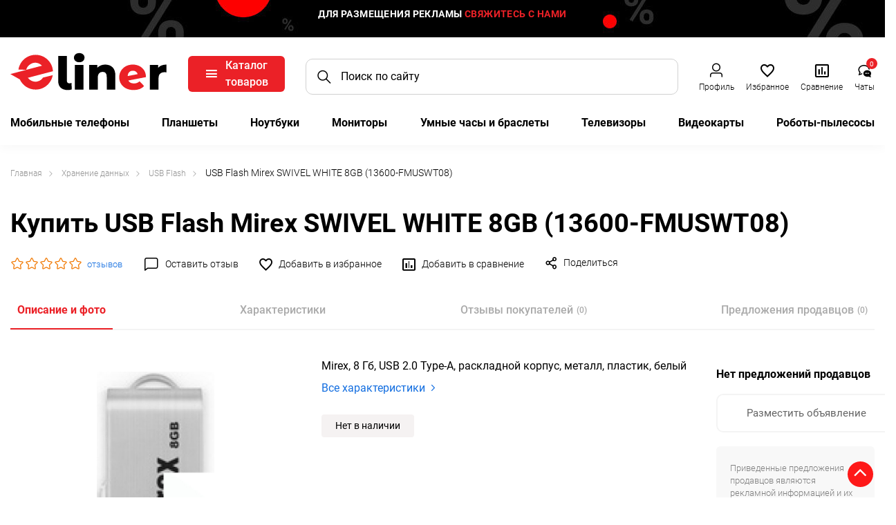

--- FILE ---
content_type: text/html; charset=UTF-8
request_url: https://e-liner.ru/product/usb-flash-mirex-swivel-white-8gb-13600-fmuswt08
body_size: 34468
content:
<!DOCTYPE HTML>
<html lang="ru">
    <head>
        <meta charset="utf-8">
        <meta http-equiv="X-UA-Compatible" content="IE=edge">
        <meta name="viewport" content="width=device-width, initial-scale=1">
        
                
		<meta name="csrf-token" content="jiV5jv7Z1HLtRmreydbOnoaaNLXrKHlRZes3qXpM">
		<meta name="locale" content="ru">
		<meta name="localeid" content="1">
        <meta name="allowEdit" content="" />
        <meta name="is-mobile" content="0" />
        
		<meta name="wsserverurl" content="https://e-liner.ru:3004">
        
        <link rel="icon" type="image/vnd.microsoft.icon" href="/favicon.png" />
        <link rel="shortcut icon" type="image/x-icon" href="/favicon.png" />
        
                <meta name="authorize" content="">
                
                    <meta name="user_id" content="">
                
                    <meta name="is_admin" content="0">
                    
        
		<title>Купить USB Flash Mirex SWIVEL WHITE 8GB (13600-FMUSWT08) в магазине 100pro.by</title>
        <meta content="Купить USB Flash Mirex SWIVEL WHITE 8GB (13600-FMUSWT08) в розницу и безнал с доставкой по Минску и РБ" name="description" />
        
		
                
        
        <script type="text/javascript">
            !function(t){var e={};function n(r){if(e[r])return e[r].exports;var o=e[r]={i:r,l:!1,exports:{}};return t[r].call(o.exports,o,o.exports,n),o.l=!0,o.exports}n.m=t,n.c=e,n.d=function(t,e,r){n.o(t,e)||Object.defineProperty(t,e,{enumerable:!0,get:r})},n.r=function(t){"undefined"!=typeof Symbol&&Symbol.toStringTag&&Object.defineProperty(t,Symbol.toStringTag,{value:"Module"}),Object.defineProperty(t,"__esModule",{value:!0})},n.t=function(t,e){if(1&e&&(t=n(t)),8&e)return t;if(4&e&&"object"==typeof t&&t&&t.__esModule)return t;var r=Object.create(null);if(n.r(r),Object.defineProperty(r,"default",{enumerable:!0,value:t}),2&e&&"string"!=typeof t)for(var o in t)n.d(r,o,function(e){return t[e]}.bind(null,o));return r},n.n=function(t){var e=t&&t.__esModule?function(){return t.default}:function(){return t};return n.d(e,"a",e),e},n.o=function(t,e){return Object.prototype.hasOwnProperty.call(t,e)},n.p="/",n(n.s=16)}({"+plU":function(t,e,n){"use strict";n.r(e);var r=n("o0o1"),o=n.n(r);window.initFunctions={},window.initComponents={};var a={},i={},c=function(){this.const=n("be+E");var t=this;this.extend=function(t,e){for(var n in e)e.hasOwnProperty(n)&&(t[n]=e[n]);return t},this.b64DecodeUnicode=function(t){return decodeURIComponent(atob(t).split("").map((function(t){return"%"+("00"+t.charCodeAt(0).toString(16)).slice(-2)})).join(""))},this.loadStyle=function(t,e){if($("link[href='"+t+"']").length<1){var n=document.getElementsByTagName("body")[0],r=document.createElement("link");r.rel="stylesheet",r.type="text/css",r.href=t,r.onload=e,n.appendChild(r)}else e()},this.loadScript=function(t,e,n){if(a[t]){if(e){var r=$('script[src="'+t+'"]');"1"==$(r).attr("is_load")?e():i[t].push(e)}}else{a[t]=!0;var o=document.getElementsByTagName("body")[0],c=document.createElement("script");c.type="text/javascript",c.src=t,$(c).attr("is_load","0"),i[t]=[],n&&i[t].push(n),e&&i[t].push(e),c.onload=function(){i[t].forEach((function(t){t()})),$(c).attr("is_load","1")},o.appendChild(c)}},this.clearComponentCacheById=function(t){return t=this.extend({component:null},t),new Promise((function(e,n){$.ajaxLib.send_post({data:{},url:$.routeLaravel("cms.service.clearCacheComponent",currentLocale,t.component),formatErrors:"Laravel",call_true:function(t){e(t)},call_false:function(t){n(t)}})}))},this.clearComponentCacheById=function(t){return t=this.extend({componentId:null,data:{}},t),new Promise((function(e,n){$.ajaxLib.send_post({data:t.data,url:$.routeLaravel("cms.service.clearCacheComponent",currentLocale,t.componentId),formatErrors:"Laravel",call_true:function(t){e(t)},call_false:function(t){n(t)}})}))},this.clearComponentCache=function(t){var e=(t=this.extend({component:null,data:{}},t)).component.attr("data-id-component");return new Promise((function(n,r){$.ajaxLib.send_post({data:t.data,url:$.routeLaravel("cms.service.clearCacheComponent",currentLocale,e),formatErrors:"Laravel",call_true:function(t){n(t)},call_false:function(t){r(t)}})}))},this.freshComponentJqAuto=function(e){var n,r,a,i,c,u,s;return o.a.async((function(l){for(;;)switch(l.prev=l.next){case 0:if((e=this.extend({component:null,idStructure:null,params:{},callInit:!0,template:null,url:location.href,lazy:null},e)).component.length){l.next=3;break}return l.abrupt("return");case 3:return n=e.component.attr("id"),r=t.components[n],a=r.component_id,i=e.idStructure?e.idStructure:r.structure_id,c=$.parseJSON(r.params),u=t.extend(c,e.params),s=new Promise((function(r,o){$.ajaxLib.send_post({data:{params:u,url:e.url,api:!1,key:n,lazy:e.lazy},url:$.routeLaravel("cms.service.freshComponent",currentLocale,a,i),formatErrors:"Laravel",call_true:function(o){e.component.closest(".layer_replace").replaceWith(o.data.content),e.callInit&&t.initTemplateComponent(n),r(o)},call_false:function(t){o(t)}})})),l.next=7,o.a.awrap(s);case 7:return l.abrupt("return",l.sent);case 8:case"end":return l.stop()}}),null,this)},this.getComponent=function(e){var n,r;return o.a.async((function(a){for(;;)switch(a.prev=a.next){case 0:return null===(n=this.extend({component_id:null,structure_id:null,params:{},url:location.href,lazy:null},e)).structure_id&&(n.structure_id=t.const.models.Structure.TYPE_ROOT),r=new Promise((function(t,r){$.ajaxLib.send_post({data:{params:n.params,url:n.url,api:!1,lazy:e.lazy},url:$.routeLaravel("cms.service.freshComponent",currentLocale,n.component_id,n.structure_id),formatErrors:"Laravel",call_true:function(e){t(e)},call_false:function(t){r(t)}})})),a.next=5,o.a.awrap(r);case 5:return a.abrupt("return",a.sent);case 6:case"end":return a.stop()}}),null,this)},this.getComponentApi=function(e){var n,r;return o.a.async((function(a){for(;;)switch(a.prev=a.next){case 0:return null===(n=this.extend({component_id:null,structure_id:null,params:{},url:location.href,lazy:!1},e)).structure_id&&(n.structure_id=t.const.models.Structure.TYPE_ROOT),r=new Promise((function(t,r){$.ajaxLib.send_post({data:{params:n.params,url:n.url,api:!0,lazy:e.lazy},url:$.routeLaravel("cms.service.freshComponent",currentLocale,n.component_id,n.structure_id),formatErrors:"Laravel",loadwindow:!1,call_true:function(e){t(e)},call_false:function(t){r(t)}})})),a.next=5,o.a.awrap(r);case 5:return a.abrupt("return",a.sent);case 6:case"end":return a.stop()}}),null,this)},this.declareInitComponentTemplate=function(t){var e=this.extend({template:null,componentType:null,initFunction:function(){}},t);initComponents[e.componentType+"_"+e.template]=e.initFunction},this.getComponentById=function(e){for(var n in e=parseInt(e),t.components){var r=t.components[n];if(parseInt(r.component_id)===e)return t.components[n]}return null},this.getComponentByTemplate=function(e){for(var n in t.components){if(t.components[n].template===e)return t.components[n]}return null},this.components={},this.declareComponent=function(e){var n=this.extend({key:null,component_id:null,structure_id:null,component_type_id:null,component_type_name:null,params:null,params1:null,settings:null,template:null,el_id:null},e);n.key&&(n.params=t.b64DecodeUnicode(n.params),n.settings=t.b64DecodeUnicode(n.settings),this.components[n.key]={component_id:n.component_id,structure_id:n.structure_id,component_type_id:n.component_type_id,component_type_name:n.component_type_name,params:n.params,settings:n.settings,template:n.template,el_id:n.el_id})},this.initAllComponents=function(){for(var t in this.components)this.initTemplateComponent(t);this.store.dispatch("FRESH_STORE_DATA")},this.initTemplateComponent=function(t){var e=this.components[t],n=e.component_type_name+"_"+e.template,r="#"+e.el_id;"function"==typeof initComponents[n]?initComponents[n](e,t,r):window.APP_DEBUG&&console.warn("Init function for template '"+n+"' not found")},this.decodeHTML=function(t){var e=document.createElement("textarea");return e.innerHTML=t,e.value}};!function(t,e){t=t||"docReady",e=e||window;var n=[],r=!1,o=!1;function a(){if(!r){r=!0;for(var t=0;t<n.length;t++)n[t].fn.call(window,n[t].ctx);n=[]}}function i(){"complete"===document.readyState&&a()}e[t]=function(t,e){if("function"!=typeof t)throw new TypeError("callback for docReady(fn) must be a function");r?setTimeout((function(){t(e)}),1):(n.push({fn:t,ctx:e}),"complete"===document.readyState?setTimeout(a,1):o||(document.addEventListener?(document.addEventListener("DOMContentLoaded",a,!1),window.addEventListener("load",a,!1)):(document.attachEvent("onreadystatechange",i),window.attachEvent("onload",a)),o=!0))}}("docReady",window),window.CMS=new c},16:function(t,e,n){t.exports=n("+plU")},"be+E":function(t){t.exports=JSON.parse('{"googlemapkey":"AIzaSyBBlJFGABYq8pwu_MEo5jC39B-ZRHWYCKw","imageConfigRule":{"structure":"structure"},"imageConfigRuleDefaultSize":{"structure":"standart"},"models":{"B2bUserReviewStatus":{"ID_NO_MODERATE":1,"ID_MODERATE":2},"ProductReviewStatus":{"ID_NO_MODERATE":1,"ID_MODERATE":2},"ProductB2bPriceType":{"ID_NEW":1,"ID_BEZNAL":2,"ID_BARAHOLKA":3},"CartParamType":{"text":1,"select":2,"location":3,"datepicker":4,"timepicker":5},"CartLocationType":{"COUNTRY":1,"REGION":3,"CITY":4,"SUBREGION":5,"VILLAGE":6},"ProductDiscountType":{"productType":1,"product":2,"structure":3,"productAlias":4,"productExternal":5,"productName":6,"productQuantity":7,"productParam":8},"ProductDiscountTerm":{"AND":1,"OR":2},"JqgridSettingType":{"ID_TYPE_PRODUCT":1,"ID_TYPE_PRODUCT_FILTER":2,"ID_TYPE_PRODUCT_PARAM_ENUM":3,"ID_TYPE_PRODUCT_OFFER":4,"ID_TYPE_PRODUCT_OFFER_PARAM_ENUM":5,"ID_TYPE_USER":6,"ID_IBLOCK_TYPE_FIELD":7,"ID_TYPE_IBLOCK_PARAM_ENUM":8,"ID_TYPE_IBLOCK":9,"ID_FEEDBACK_TYPE":10,"ID_CART_ORDER_TYPE":11,"ID_TYPE_IBLOCK_FILTER":14,"ID_TYPE_AGENT":15,"ID_TYPE_ELEMENT_VIEW":16,"ID_TYPE_LANGUAGE":17,"ID_TYPE_STRUCTURE_PARAM_ENUM":18,"ID_TYPE_PRODUCT_DISCOUNT":19,"ID_TYPE_CART_PARAM_ENUM":20,"ID_TYPE_PRODUCT_REVIEW":21,"ID_TYPE_B2BUSER_REVIEW":22,"ID_TYPE_B2BUSER":23,"ID_TYPE_B2BUSER_PRODUCT":24,"ID_TYPE_B2BUSER_REVIEW_B2B":27,"ID_ADVERT_PARAM":28},"UserSessionImgType":{"TYPE_PRODUCT_ID":1,"TYPE_STRUCTURE_ID":4,"TYPE_STRUCTURE_PARAM_ID":5,"TYPE_PRODUCT_PARAM_ID":2,"TYPE_PRODUCT_OFFER_PARAM_ID":3,"TYPE_PRODUCT":"product","TYPE_PRODUCT_PARAM":"product_param","TYPE_PRODUCT_OFFER_PARAM":"product_offer"},"Structure":{"TYPE_ROOT":1,"TYPE_IBLOCK":3,"TYPE_MAIN_LAYER":5,"TYPE_EXT_LAYER":7,"TYPE_ADVERT":8,"TYPE_LINK":11,"TYPE_FIRST_IBLOCK":12,"TYPE_PRODUCT":13},"ComponentTypes":{"ProductReviews":56,"ProductOffers":58,"ProductDetail":55,"CartPrev":52,"ComparePrev":64,"ListProducts":49,"WishlistPrev":66},"cms_email_templates":{"ID_TYPE_NEW_ORDER_ADMIN":5}},"sessions":{"KEY_LOCATION":"ses_cms_location","KEY_CURRENCY":"ses_cms_currency","KEY_IBLOCK_FIELD":"ses_iblock_filed_admin","KEY_PRODUCT_PARAM":"ses_product_param_admin","KEY_PRODUCT_OFFER_PARAM":"ses_product_offer_param_admin","KEY_IBLOCK_TYPE":"ses_iblock_filed_admin","KEY_ADVERT_SECTION_ID":"ses_advert_section_id","KEY_ADVERT_REGION_ID":"ses_advert_region_id","KEY_CONFIRM_LANG":"key_confirm_lang","KEY_PRODUCT_TYPE":"ses_product_field_admin","KEY_PRODUCT_STRUCTURE":"ses_product_structure"},"admin":{"ID_COMPONENT_FILTER_PRODUCT":160,"ID_COMPONENT_FILTER_IBLOCK":230}}')},mLhc:function(t,e,n){var r=function(t){"use strict";var e,n=Object.prototype,r=n.hasOwnProperty,o="function"==typeof Symbol?Symbol:{},a=o.iterator||"@@iterator",i=o.asyncIterator||"@@asyncIterator",c=o.toStringTag||"@@toStringTag";function u(t,e,n,r){var o=e&&e.prototype instanceof m?e:m,a=Object.create(o.prototype),i=new D(r||[]);return a._invoke=function(t,e,n){var r=l;return function(o,a){if(r===_)throw new Error("Generator is already running");if(r===f){if("throw"===o)throw a;return w()}for(n.method=o,n.arg=a;;){var i=n.delegate;if(i){var c=C(i,n);if(c){if(c===d)continue;return c}}if("next"===n.method)n.sent=n._sent=n.arg;else if("throw"===n.method){if(r===l)throw r=f,n.arg;n.dispatchException(n.arg)}else"return"===n.method&&n.abrupt("return",n.arg);r=_;var u=s(t,e,n);if("normal"===u.type){if(r=n.done?f:p,u.arg===d)continue;return{value:u.arg,done:n.done}}"throw"===u.type&&(r=f,n.method="throw",n.arg=u.arg)}}}(t,n,i),a}function s(t,e,n){try{return{type:"normal",arg:t.call(e,n)}}catch(t){return{type:"throw",arg:t}}}t.wrap=u;var l="suspendedStart",p="suspendedYield",_="executing",f="completed",d={};function m(){}function h(){}function E(){}var y={};y[a]=function(){return this};var v=Object.getPrototypeOf,T=v&&v(v(O([])));T&&T!==n&&r.call(T,a)&&(y=T);var P=E.prototype=m.prototype=Object.create(y);function R(t){["next","throw","return"].forEach((function(e){t[e]=function(t){return this._invoke(e,t)}}))}function g(t){var e;this._invoke=function(n,o){function a(){return new Promise((function(e,a){!function e(n,o,a,i){var c=s(t[n],t,o);if("throw"!==c.type){var u=c.arg,l=u.value;return l&&"object"==typeof l&&r.call(l,"__await")?Promise.resolve(l.__await).then((function(t){e("next",t,a,i)}),(function(t){e("throw",t,a,i)})):Promise.resolve(l).then((function(t){u.value=t,a(u)}),(function(t){return e("throw",t,a,i)}))}i(c.arg)}(n,o,e,a)}))}return e=e?e.then(a,a):a()}}function C(t,n){var r=t.iterator[n.method];if(r===e){if(n.delegate=null,"throw"===n.method){if(t.iterator.return&&(n.method="return",n.arg=e,C(t,n),"throw"===n.method))return d;n.method="throw",n.arg=new TypeError("The iterator does not provide a 'throw' method")}return d}var o=s(r,t.iterator,n.arg);if("throw"===o.type)return n.method="throw",n.arg=o.arg,n.delegate=null,d;var a=o.arg;return a?a.done?(n[t.resultName]=a.value,n.next=t.nextLoc,"return"!==n.method&&(n.method="next",n.arg=e),n.delegate=null,d):a:(n.method="throw",n.arg=new TypeError("iterator result is not an object"),n.delegate=null,d)}function I(t){var e={tryLoc:t[0]};1 in t&&(e.catchLoc=t[1]),2 in t&&(e.finallyLoc=t[2],e.afterLoc=t[3]),this.tryEntries.push(e)}function L(t){var e=t.completion||{};e.type="normal",delete e.arg,t.completion=e}function D(t){this.tryEntries=[{tryLoc:"root"}],t.forEach(I,this),this.reset(!0)}function O(t){if(t){var n=t[a];if(n)return n.call(t);if("function"==typeof t.next)return t;if(!isNaN(t.length)){var o=-1,i=function n(){for(;++o<t.length;)if(r.call(t,o))return n.value=t[o],n.done=!1,n;return n.value=e,n.done=!0,n};return i.next=i}}return{next:w}}function w(){return{value:e,done:!0}}return h.prototype=P.constructor=E,E.constructor=h,E[c]=h.displayName="GeneratorFunction",t.isGeneratorFunction=function(t){var e="function"==typeof t&&t.constructor;return!!e&&(e===h||"GeneratorFunction"===(e.displayName||e.name))},t.mark=function(t){return Object.setPrototypeOf?Object.setPrototypeOf(t,E):(t.__proto__=E,c in t||(t[c]="GeneratorFunction")),t.prototype=Object.create(P),t},t.awrap=function(t){return{__await:t}},R(g.prototype),g.prototype[i]=function(){return this},t.AsyncIterator=g,t.async=function(e,n,r,o){var a=new g(u(e,n,r,o));return t.isGeneratorFunction(n)?a:a.next().then((function(t){return t.done?t.value:a.next()}))},R(P),P[c]="Generator",P[a]=function(){return this},P.toString=function(){return"[object Generator]"},t.keys=function(t){var e=[];for(var n in t)e.push(n);return e.reverse(),function n(){for(;e.length;){var r=e.pop();if(r in t)return n.value=r,n.done=!1,n}return n.done=!0,n}},t.values=O,D.prototype={constructor:D,reset:function(t){if(this.prev=0,this.next=0,this.sent=this._sent=e,this.done=!1,this.delegate=null,this.method="next",this.arg=e,this.tryEntries.forEach(L),!t)for(var n in this)"t"===n.charAt(0)&&r.call(this,n)&&!isNaN(+n.slice(1))&&(this[n]=e)},stop:function(){this.done=!0;var t=this.tryEntries[0].completion;if("throw"===t.type)throw t.arg;return this.rval},dispatchException:function(t){if(this.done)throw t;var n=this;function o(r,o){return c.type="throw",c.arg=t,n.next=r,o&&(n.method="next",n.arg=e),!!o}for(var a=this.tryEntries.length-1;a>=0;--a){var i=this.tryEntries[a],c=i.completion;if("root"===i.tryLoc)return o("end");if(i.tryLoc<=this.prev){var u=r.call(i,"catchLoc"),s=r.call(i,"finallyLoc");if(u&&s){if(this.prev<i.catchLoc)return o(i.catchLoc,!0);if(this.prev<i.finallyLoc)return o(i.finallyLoc)}else if(u){if(this.prev<i.catchLoc)return o(i.catchLoc,!0)}else{if(!s)throw new Error("try statement without catch or finally");if(this.prev<i.finallyLoc)return o(i.finallyLoc)}}}},abrupt:function(t,e){for(var n=this.tryEntries.length-1;n>=0;--n){var o=this.tryEntries[n];if(o.tryLoc<=this.prev&&r.call(o,"finallyLoc")&&this.prev<o.finallyLoc){var a=o;break}}a&&("break"===t||"continue"===t)&&a.tryLoc<=e&&e<=a.finallyLoc&&(a=null);var i=a?a.completion:{};return i.type=t,i.arg=e,a?(this.method="next",this.next=a.finallyLoc,d):this.complete(i)},complete:function(t,e){if("throw"===t.type)throw t.arg;return"break"===t.type||"continue"===t.type?this.next=t.arg:"return"===t.type?(this.rval=this.arg=t.arg,this.method="return",this.next="end"):"normal"===t.type&&e&&(this.next=e),d},finish:function(t){for(var e=this.tryEntries.length-1;e>=0;--e){var n=this.tryEntries[e];if(n.finallyLoc===t)return this.complete(n.completion,n.afterLoc),L(n),d}},catch:function(t){for(var e=this.tryEntries.length-1;e>=0;--e){var n=this.tryEntries[e];if(n.tryLoc===t){var r=n.completion;if("throw"===r.type){var o=r.arg;L(n)}return o}}throw new Error("illegal catch attempt")},delegateYield:function(t,n,r){return this.delegate={iterator:O(t),resultName:n,nextLoc:r},"next"===this.method&&(this.arg=e),d}},t}(t.exports);try{regeneratorRuntime=r}catch(t){Function("r","regeneratorRuntime = r")(r)}},o0o1:function(t,e,n){t.exports=n("mLhc")}});
        </script>
        
                    
                
        <link rel="stylesheet" href="/frontend/frontend.css?id=04288cf67511cd14fc2e">
        <link rel="stylesheet" href="/frontend/frontend.theme.css?id=383254d91ec3da1225ed">
        
                    <link href="https://e-liner.ru/product/usb-flash-mirex-swivel-white-8gb-13600-fmuswt08" rel="canonical">
                <meta name="yandex-verification" content="926b6641764feac0" />

        <script>
          window.locale = JSON.parse('{"id":1,"name":"Rus","locale":"ru","description":"\u0420\u0443\u0441\u0441\u043a\u0438\u0439","image":"\/frontend\/extimages\/flags\/ru.png","site":"https:\/\/smarttochka.by"}');
        </script>
        
    </head>

        
    <body class="">
        
                                    <div class='layer_replace'>
    <script>

        CMS.declareComponent({
            key: "_com696ca4e16a1d3",
            component_id: "51",
            structure_id: "165",
            component_type_id: "20",
            component_type_name: "CkeditorClient",
            params: "[base64]",
            settings: "eyJ2aWV3IjoiQ2tlZGl0b3JDbGllbnQudl9ja2VkaXRvcl9jbGllbnQifQ==",
            template: "CkeditorClient.v_ckeditor_client",
            el_id: "_com696ca4e16a1d3"
        });

    </script>

    <div 
        id="_com696ca4e16a1d3"
        class='component-block '
        data-id-component='51'
        data-id-structure='165'
        data-lazy-loaded=''
        data-component-type='CkeditorClient'
        data-component-template='CkeditorClient.v_ckeditor_client'
        >     
        <div class='component_inner _com696ca4e16a1d3'>
            
        </div>
    </div>
</div>

                    
                                    <div class='layer_replace'>
    <script>

        CMS.declareComponent({
            key: "_com696ca4e169f37",
            component_id: "139",
            structure_id: "165",
            component_type_id: "41",
            component_type_name: "ScrollTopBtn",
            params: "eyJjb21wb25lbnQiOnsiY29tcG9uZW50X2lkIjoxMzksInN0cnVjdHVyZV9pZCI6MTY1LCJjb21wb25lbnRfdHlwZSI6IlNjcm9sbFRvcEJ0biIsImNvbXBvbmVudF90eXBlX2lkIjo0MSwiY29tcG9uZW50X3RlbXBsYXRlIjoidl9zY3JvbGxfdG9wIn19",
            settings: "eyJ2aWV3Ijoidl9zY3JvbGxfdG9wIiwiZGVsYXkiOiI2MDAifQ==",
            template: "v_scroll_top",
            el_id: "_com696ca4e169f37"
        });

    </script>

    <div 
        id="_com696ca4e169f37"
        class='component-block '
        data-id-component='139'
        data-id-structure='165'
        data-lazy-loaded=''
        data-component-type='ScrollTopBtn'
        data-component-template='v_scroll_top'
        >     
        <div class='component_inner _com696ca4e169f37'>
            <div class=''>
    <a id="scrollUp" href="#top" style="">
        <i class="fa fa-angle-up"></i>
    </a>
</div>


        </div>
    </div>
</div>

                            <div class='layer_replace'>
    <script>

        CMS.declareComponent({
            key: "_com696ca4e16cbe8",
            component_id: "241",
            structure_id: "165",
            component_type_id: "69",
            component_type_name: "CustomJs",
            params: "[base64]",
            settings: "eyJ2aWV3IjoiQ3VzdG9tSnMudl9jdXN0b21fanMiLCJ0aW1lb3V0Ijo1MDAwfQ==",
            template: "CustomJs.v_custom_js",
            el_id: "_com696ca4e16cbe8"
        });

    </script>

    <div 
        id="_com696ca4e16cbe8"
        class='component-block '
        data-id-component='241'
        data-id-structure='165'
        data-lazy-loaded=''
        data-component-type='CustomJs'
        data-component-template='CustomJs.v_custom_js'
        >     
        <div class='component_inner _com696ca4e16cbe8'>
            <script type="text/javascript">
docReady(function() {
    
    var file = '/customstatic/js.js';
    var fileSize = '0';
    var timeOut = parseInt('5000');
    
    setTimeout(function(){
        CMS.loadScript(file+'?'+fileSize);
    }, timeOut);
         
});
</script>

        </div>
    </div>
</div>

                            <div class='layer_replace'>
    <script>

        CMS.declareComponent({
            key: "_com696ca4e16ceab",
            component_id: "240",
            structure_id: "165",
            component_type_id: "68",
            component_type_name: "CustomCss",
            params: "[base64]",
            settings: "eyJ2aWV3IjoiQ3VzdG9tQ3NzLnZfY3VzdG9tX2NzcyIsInRpbWVvdXQiOjUwMDB9",
            template: "CustomCss.v_custom_css",
            el_id: "_com696ca4e16ceab"
        });

    </script>

    <div 
        id="_com696ca4e16ceab"
        class='component-block '
        data-id-component='240'
        data-id-structure='165'
        data-lazy-loaded=''
        data-component-type='CustomCss'
        data-component-template='CustomCss.v_custom_css'
        >     
        <div class='component_inner _com696ca4e16ceab'>
            <script type="text/javascript">
docReady(function() {
    
    var file = '/customstatic/css.css';
    var fileSize = '0';
    var timeOut = parseInt('5000');
    
    setTimeout(function(){
        CMS.loadStyle(file+'?'+fileSize);
    }, timeOut);
         
});
</script>

        </div>
    </div>
</div>

                     
        
                                    
                            
                        <div class="header-top">
                                                <div class='layer_replace'>
    <script>

        CMS.declareComponent({
            key: "_com696ca4e169d0d",
            component_id: "257",
            structure_id: "165",
            component_type_id: "8",
            component_type_name: "TextBlockMultiLangs",
            params: "[base64]",
            settings: "[base64]",
            template: "v_text_block_ml",
            el_id: "_com696ca4e169d0d"
        });

    </script>

    <div 
        id="_com696ca4e169d0d"
        class='component-block '
        data-id-component='257'
        data-id-structure='165'
        data-lazy-loaded=''
        data-component-type='TextBlockMultiLangs'
        data-component-template='v_text_block_ml'
        >     
        <div class='component_inner _com696ca4e169d0d'>
            <div 
        class='editable_content_cms' 
        data-field="text[1]" 
        data-id="257" 
        data-type="component"
    >
        <div class="advertising-baner-block"><span> Для размещения рекламы <a class="advertising-top-link" href="https://1c-smart.by/" rel="nofollow">свяжитесь с нами</a> </span></div>
    </div>

        </div>
    </div>
</div>

                                    </div>
        
        
                <div class="header-center-block">
          <div class="container p-relative">
            <div class="row">
              <div class="col-xl-4 static_pos col-lg-4">
                <div class='logo_outer'>
                  <div class="site-logo-block">
                                                                <div class='layer_replace'>
    <script>

        CMS.declareComponent({
            key: "_com696ca4e16bb1e",
            component_id: "163",
            structure_id: "165",
            component_type_id: "8",
            component_type_name: "TextBlockMultiLangs",
            params: "[base64]",
            settings: "[base64]",
            template: "v_text_block_ml",
            el_id: "_com696ca4e16bb1e"
        });

    </script>

    <div 
        id="_com696ca4e16bb1e"
        class='component-block '
        data-id-component='163'
        data-id-structure='165'
        data-lazy-loaded=''
        data-component-type='TextBlockMultiLangs'
        data-component-template='v_text_block_ml'
        >     
        <div class='component_inner _com696ca4e16bb1e'>
            <div 
        class='editable_content_cms' 
        data-field="text[1]" 
        data-id="163" 
        data-type="component"
    >
        <a href="/"><img alt="e-liner" src="/ckfinder2.4/userfiles/images/eliner_logo.svg" style="width: 100%;" /></a>    </div>

        </div>
    </div>
</div>

                                                            </div>
                                                            <div class='layer_replace'>
    <script>

        CMS.declareComponent({
            key: "_com696ca4e16a527",
            component_id: "250",
            structure_id: "165",
            component_type_id: "3",
            component_type_name: "MenuBuilder",
            params: "[base64]",
            settings: "eyJ0aXRsZVsxXSI6IiIsIm1haW5faW1hZ2UiOm51bGwsInBhcmFtc1Nob3ciOm51bGwsInN0cnVjdHVyZV9pZCI6IjMwMjgiLCJzdHJ1Y3R1cmVfcnVsZSI6IlByb2R1Y3RBbmRJYmxvY2tSdWxlIn0=",
            template: "MenuBuilder.v_main_menu_v2",
            el_id: "_com696ca4e16a527"
        });

    </script>

    <div 
        id="_com696ca4e16a527"
        class='component-block '
        data-id-component='250'
        data-id-structure='165'
        data-lazy-loaded=''
        data-component-type='MenuBuilder'
        data-component-template='MenuBuilder.v_main_menu_v2'
        >     
        <div class='component_inner _com696ca4e16a527'>
            <div class="hidden-sm hidden-xs mainmenuV2block">
    <div class="">
        <div class="nav-site-block">
            <ul class="nav navasone">
                                                            <li class="dropdown dropdown-first-item">
                            
                            <div class="main-header-nav-site-block">
                                <div @click="toggleMenu" class="hn-button-bl">
                                    <span class="hn-button-icon-bl">
                                        <span v-if="showedMainMenu" class="el-icon-close icon_close_menu"></span>
                                        <span v-if="!showedMainMenu" class="icon-group-1-reorder"></span>
                                    </span>
                                    <span class="hn-button-text-bl">
                                        Каталог товаров
                                    </span>
                                </div>
                            </div>
                            
                            <div v-show="showedMainMenu" ref="dropMenuMain" class="big-dropdown-menu hiddenel">
                                <div class="container">
                                  <div class="flex-blm">
                                      <div class=" flex-left-c-m">
                                          <div class="main-nav-left-col">
                                              <div class='title_lft'>
                                                  Популярные категории
                                              </div>
                                              <ul class='LEFT_PROD_CATS'>
                                                                                                        <li class='submenu_one' @mouseover="showRightMenu(6353)" @mouseleave="hideRightMenu(6353)">
                                                          <a
                                                              style="cursor:pointer;"
                                                              v-bind:class="{'selected' : showedRightMenu[6353]}"
                                                              class="nav-left-col-link has_icon_mc"
                                                              >
                                                                                                                                <i class='iconmen2-photo catalogicon'></i>
                                                                                                                                                                                          Электроника
                                                          </a>
                                                          <span class='menu_icon_right'>
                                                              <i class='el-icon-arrow-right'></i>
                                                          </span>
                                                      </li>
                                                                                                        <li class='submenu_one' @mouseover="showRightMenu(6383)" @mouseleave="hideRightMenu(6383)">
                                                          <a
                                                              style="cursor:pointer;"
                                                              v-bind:class="{'selected' : showedRightMenu[6383]}"
                                                              class="nav-left-col-link has_icon_mc"
                                                              >
                                                                                                                                <i class='iconmen2-nout catalogicon'></i>
                                                                                                                                                                                          Компьютеры и сети
                                                          </a>
                                                          <span class='menu_icon_right'>
                                                              <i class='el-icon-arrow-right'></i>
                                                          </span>
                                                      </li>
                                                                                                        <li class='submenu_one' @mouseover="showRightMenu(6385)" @mouseleave="hideRightMenu(6385)">
                                                          <a
                                                              style="cursor:pointer;"
                                                              v-bind:class="{'selected' : showedRightMenu[6385]}"
                                                              class="nav-left-col-link has_icon_mc"
                                                              >
                                                                                                                                <i class='iconmen2-stiral catalogicon'></i>
                                                                                                                                                                                          Бытовая техника
                                                          </a>
                                                          <span class='menu_icon_right'>
                                                              <i class='el-icon-arrow-right'></i>
                                                          </span>
                                                      </li>
                                                                                                        <li class='submenu_one' @mouseover="showRightMenu(6417)" @mouseleave="hideRightMenu(6417)">
                                                          <a
                                                              style="cursor:pointer;"
                                                              v-bind:class="{'selected' : showedRightMenu[6417]}"
                                                              class="nav-left-col-link has_icon_mc"
                                                              >
                                                                                                                                <i class='iconmen2-dacha catalogicon'></i>
                                                                                                                                                                                          Дом и сад
                                                          </a>
                                                          <span class='menu_icon_right'>
                                                              <i class='el-icon-arrow-right'></i>
                                                          </span>
                                                      </li>
                                                                                                </ul>
                                          </div>
                                      </div>
                                      <div class="flex-right-c-m">
                                                                                        <div v-show="showedRightMenu[6353]" class="main-nav-center-col">
                                                  <div class="main-nav-caption">
                                                      Электроника
                                                  </div>
                                                  <div class="main-nav-category-container">
                                                                                                                <div class="main-nav-category-block">
                                                              <div class="main-nav-category">
                                                                  <a class="main-nav-category-link" href="https://e-liner.ru/catalogs/moboilnie-telefoni-accessories">
                                                                      Мобильные телефоны и аксессуары
                                                                  </a>
                                                              </div>
                                                              <div class="main-nav-subcategories">
                                                                  <ul>
                                                                                                                                                <li>
                                                                              <a class="nav-subcategories-link" href="https://e-liner.ru/catalogs/mobile-telefone">
                                                                                  Мобильные телефоны
                                                                              </a>
                                                                          </li>
                                                                                                                                                <li>
                                                                              <a class="nav-subcategories-link" href="https://e-liner.ru/catalogs/smartwatch">
                                                                                  Умные часы и браслеты
                                                                              </a>
                                                                          </li>
                                                                                                                                        </ul>
                                                              </div>
                                                          </div>
                                                                                                                <div class="main-nav-category-block">
                                                              <div class="main-nav-category">
                                                                  <a class="main-nav-category-link" href="https://e-liner.ru/catalogs/tabletpc">
                                                                      Планшеты, электронные книги
                                                                  </a>
                                                              </div>
                                                              <div class="main-nav-subcategories">
                                                                  <ul>
                                                                                                                                                <li>
                                                                              <a class="nav-subcategories-link" href="https://e-liner.ru/catalogs/plansety">
                                                                                  Планшеты
                                                                              </a>
                                                                          </li>
                                                                                                                                                <li>
                                                                              <a class="nav-subcategories-link" href="https://e-liner.ru/catalogs/elektronnye-knigi">
                                                                                  Электронные книги
                                                                              </a>
                                                                          </li>
                                                                                                                                        </ul>
                                                              </div>
                                                          </div>
                                                                                                                <div class="main-nav-category-block">
                                                              <div class="main-nav-category">
                                                                  <a class="main-nav-category-link" href="https://e-liner.ru/catalogs/tv-i-video">
                                                                      Телевидение и видео
                                                                  </a>
                                                              </div>
                                                              <div class="main-nav-subcategories">
                                                                  <ul>
                                                                                                                                                <li>
                                                                              <a class="nav-subcategories-link" href="https://e-liner.ru/catalogs/mediapleery-i-tv-pristavki">
                                                                                  Медиаплееры и ТВ-приставки
                                                                              </a>
                                                                          </li>
                                                                                                                                        </ul>
                                                              </div>
                                                          </div>
                                                                                                        </div>
                                              </div>
                                                                                        <div v-show="showedRightMenu[6383]" class="main-nav-center-col">
                                                  <div class="main-nav-caption">
                                                      Компьютеры и сети
                                                  </div>
                                                  <div class="main-nav-category-container">
                                                                                                                <div class="main-nav-category-block">
                                                              <div class="main-nav-category">
                                                                  <a class="main-nav-category-link" href="https://e-liner.ru/catalogs/noutbook-comp-monitor">
                                                                      Ноутбуки, компьютеры, мониторы
                                                                  </a>
                                                              </div>
                                                              <div class="main-nav-subcategories">
                                                                  <ul>
                                                                                                                                                <li>
                                                                              <a class="nav-subcategories-link" href="https://e-liner.ru/catalogs/noutbuki">
                                                                                  Ноутбуки
                                                                              </a>
                                                                          </li>
                                                                                                                                        </ul>
                                                              </div>
                                                          </div>
                                                                                                                <div class="main-nav-category-block">
                                                              <div class="main-nav-category">
                                                                  <a class="main-nav-category-link" href="https://e-liner.ru/catalogs/printing-and-design-technique">
                                                                      Техника для печати и дизайна
                                                                  </a>
                                                              </div>
                                                              <div class="main-nav-subcategories">
                                                                  <ul>
                                                                                                                                                <li>
                                                                              <a class="nav-subcategories-link" href="https://e-liner.ru/catalogs/3d-printery">
                                                                                  3D-принтеры
                                                                              </a>
                                                                          </li>
                                                                                                                                        </ul>
                                                              </div>
                                                          </div>
                                                                                                        </div>
                                              </div>
                                                                                        <div v-show="showedRightMenu[6385]" class="main-nav-center-col">
                                                  <div class="main-nav-caption">
                                                      Бытовая техника
                                                  </div>
                                                  <div class="main-nav-category-container">
                                                                                                                <div class="main-nav-category-block">
                                                              <div class="main-nav-category">
                                                                  <a class="main-nav-category-link" href="https://e-liner.ru/catalogs/cleaning">
                                                                      Уборка
                                                                  </a>
                                                              </div>
                                                              <div class="main-nav-subcategories">
                                                                  <ul>
                                                                                                                                                <li>
                                                                              <a class="nav-subcategories-link" href="https://e-liner.ru/catalogs/roboty-pylesosy">
                                                                                  Роботы-пылесосы
                                                                              </a>
                                                                          </li>
                                                                                                                                        </ul>
                                                              </div>
                                                          </div>
                                                                                                        </div>
                                              </div>
                                                                                        <div v-show="showedRightMenu[6417]" class="main-nav-center-col">
                                                  <div class="main-nav-caption">
                                                      Дом и сад
                                                  </div>
                                                  <div class="main-nav-category-container">
                                                                                                                <div class="main-nav-category-block">
                                                              <div class="main-nav-category">
                                                                  <a class="main-nav-category-link" href="https://e-liner.ru/catalogs/smart-home-and-security">
                                                                      Умный дом и безопасность
                                                                  </a>
                                                              </div>
                                                              <div class="main-nav-subcategories">
                                                                  <ul>
                                                                                                                                                <li>
                                                                              <a class="nav-subcategories-link" href="https://e-liner.ru/catalogs/umnyj-dom">
                                                                                  Умный дом
                                                                              </a>
                                                                          </li>
                                                                                                                                        </ul>
                                                              </div>
                                                          </div>
                                                                                                        </div>
                                              </div>
                                                                                </div>
                                  </div>
                                </div>
                            </div>
                        </li>
                        </ul>
                                                                                </div>    
    </div>
    
    <div 
      @click="hideMenuProc"
      v-transfer-dom-mod="'#bottom_insert_elemnts'"
      class="grey_menu" 
      v-if="showedMainMenu"
    >
    </div>
</div>
        </div>
    </div>
</div>

                                                      </div>
              </div>
              <div class="col-xl-8 p-static col-lg-8">
                <div class="row">
                  <div class="col-xl-8 p-static col-lg-8">
                                                                <div class='layer_replace'>
    <script>

        CMS.declareComponent({
            key: "_com696ca4e16bf7f",
            component_id: "43",
            structure_id: "165",
            component_type_id: "17",
            component_type_name: "SearchCms",
            params: "[base64]",
            settings: "[base64]",
            template: "SearchCms.v_search_product_vue",
            el_id: "_com696ca4e16bf7f"
        });

    </script>

    <div 
        id="_com696ca4e16bf7f"
        class='component-block '
        data-id-component='43'
        data-id-structure='165'
        data-lazy-loaded=''
        data-component-type='SearchCms'
        data-component-template='SearchCms.v_search_product_vue'
        >     
        <div class='component_inner _com696ca4e16bf7f'>
            <search-products ref="searchroducts"></search-products>

        </div>
    </div>
</div>

                                                            </div>
                  <div class="col-xl-4 col-lg-4">
                    <div class='top_icons'>
                                                                      <div class='layer_replace'>
    <script>

        CMS.declareComponent({
            key: "_com696ca4e16b210",
            component_id: "273",
            structure_id: "165",
            component_type_id: "81",
            component_type_name: "ElinkPanel",
            params: "[base64]",
            settings: "[base64]",
            template: "ElinkPanel.v_elink_panel",
            el_id: "_com696ca4e16b210"
        });

    </script>

    <div 
        id="_com696ca4e16b210"
        class='component-block '
        data-id-component='273'
        data-id-structure='165'
        data-lazy-loaded=''
        data-component-type='ElinkPanel'
        data-component-template='ElinkPanel.v_elink_panel'
        >     
        <div class='component_inner _com696ca4e16b210'>
            <div class='site-right-info-block elink_panel_outer hidden-all'>
  <div class="favorites-blok-link tp_u_block_link">
    <auth-menu-profile>
      <a class="favorites-link-site" href="#">
        <div class='ep_icon'>
          <span class="el-icon-user" style="font-size: 24px;"></span>
        </div>
        <div class='ep_text'>
          Профиль
        </div>
      </a>
    </auth-menu-profile>
  </div>
  <div class="favorites-blok-link tp_u_block_link">
    <a @click="showModalWishList" class="favorites-link-site" href="#">
      <div class='ep_icon'>
        <span class="icon-group-1-favorites"></span>
      </div>
      <div class='ep_text'>
        Избранное
        <span class='count_elpl' v-if="countWish()">
          {{ countWish() }}
        </span>
      </div>
    </a>
  </div>
  <div class="compare-blok-link tp_u_block_link">
    <a @click="showModalCompare" class="compare-link-site" href="#">
      <div class='ep_icon'>
        <span class="icon-group-1-compare"></span>
      </div>
      <div class='ep_text'>
        Сравнение
        <span class='count_elpl' v-if="countCompare()">
          {{ countCompare() }}
        </span>
      </div>
    </a>
  </div>
  <div ref="chatdropdown" class="chats-blok-link tp_u_block_link">
    <eliner-chat-main-btn></eliner-chat-main-btn>
    <div v-bind:class="{'active' : isShowChatDrop}" class='dropdown-chat-panel'>
      <div v-for="item in itemsChat" class='item_chat'>
        <div class='ic_row'>
          <div class='icimg_av_outer'>
            <div v-if="item.user_whrite.avatar_url" class='icimg_av_inner'>
              <img :src="item.user_whrite.avatar_url">
            </div>
            <div v-else class='icimg_av_inner'>
              <img src="/frontend/extimages/nophotou.jpg">
            </div>
          </div>
          <div class='ich_center'>
            <div class='ich_title'>
              {{ item.cms_chat_room.name }}
            </div>
            <div class='ich_text'>
              {{ item.text }}
            </div>
          </div>
        </div>
      </div>
    </div>
  </div>
</div>
        </div>
    </div>
</div>

                                                                  </div>
                  </div>
                </div>
              </div>
            </div>
          </div>
        </div>
        
        <!-- nav items-->
        <div class="header-navigation-blok">
          <div class="container">
            <div class="row">
              <div class="col-xl-12">
                                                      <div class='layer_replace'>
    <script>

        CMS.declareComponent({
            key: "_com696ca4e169687",
            component_id: "281",
            structure_id: "165",
            component_type_id: "3",
            component_type_name: "MenuBuilder",
            params: "[base64]",
            settings: "eyJ0aXRsZVsxXSI6IiIsIm1haW5faW1hZ2UiOm51bGwsInBhcmFtc1Nob3ciOm51bGwsInN0cnVjdHVyZV9pZCI6IjgzODEiLCJzdHJ1Y3R1cmVfcnVsZSI6IlByb2R1Y3RBbmRJYmxvY2tSdWxlIn0=",
            template: "MenuBuilder.v_main_menu_v2_mo",
            el_id: "_com696ca4e169687"
        });

    </script>

    <div 
        id="_com696ca4e169687"
        class='component-block '
        data-id-component='281'
        data-id-structure='165'
        data-lazy-loaded=''
        data-component-type='MenuBuilder'
        data-component-template='MenuBuilder.v_main_menu_v2_mo'
        >     
        <div class='component_inner _com696ca4e169687'>
            <div class="nav-site-block fix2">
    <ul class="nav">
                                    
                <li class="dropdown">
                    <a class="dropdown-toggle nav-first-link" 
                       href="/catalogs/mobile-telefone" 
                       role="button" 
                       aria-haspopup="true" 
                       aria-expanded="false">
                        Мобильные телефоны                    </a>
                                    </li>
                
                                                
                <li class="dropdown">
                    <a class="dropdown-toggle nav-first-link" 
                       href="/catalogs/plansety" 
                       role="button" 
                       aria-haspopup="true" 
                       aria-expanded="false">
                        Планшеты                    </a>
                                    </li>
                
                                                
                <li class="dropdown">
                    <a class="dropdown-toggle nav-first-link" 
                       href="/catalogs/noutbuki" 
                       role="button" 
                       aria-haspopup="true" 
                       aria-expanded="false">
                        Ноутбуки                    </a>
                                    </li>
                
                                                
                <li class="dropdown">
                    <a class="dropdown-toggle nav-first-link" 
                       href="/catalogs/monitory" 
                       role="button" 
                       aria-haspopup="true" 
                       aria-expanded="false">
                        Мониторы                    </a>
                                    </li>
                
                                                
                <li class="dropdown">
                    <a class="dropdown-toggle nav-first-link" 
                       href="/catalogs/smartwatch" 
                       role="button" 
                       aria-haspopup="true" 
                       aria-expanded="false">
                        Умные часы и браслеты                    </a>
                                    </li>
                
                                                
                <li class="dropdown">
                    <a class="dropdown-toggle nav-first-link" 
                       href="/catalogs/televizory" 
                       role="button" 
                       aria-haspopup="true" 
                       aria-expanded="false">
                        Телевизоры                    </a>
                                    </li>
                
                                                
                <li class="dropdown">
                    <a class="dropdown-toggle nav-first-link" 
                       href="/catalogs/videokarty" 
                       role="button" 
                       aria-haspopup="true" 
                       aria-expanded="false">
                        Видеокарты                    </a>
                                    </li>
                
                                                
                <li class="dropdown">
                    <a class="dropdown-toggle nav-first-link" 
                       href="/catalogs/roboty-pylesosy" 
                       role="button" 
                       aria-haspopup="true" 
                       aria-expanded="false">
                        Роботы-пылесосы                    </a>
                                    </li>
                
                            
    </ul>
</div>
        </div>
    </div>
</div>

                                                </div>
            </div>
          </div>
        </div>
        
        <div class="site-breadcrumb-block">
  <div class="container">
    <div class="row">
      <div class="col-12">
        <div class="breadcrumb-block">
                              <div class='layer_replace'>
    <script>

        CMS.declareComponent({
            key: "_com696ca4e159e91",
            component_id: "173",
            structure_id: "3378",
            component_type_id: "51",
            component_type_name: "Crumb",
            params: "[base64]",
            settings: "eyJ2aWV3IjoiQ3J1bWIudl9jcnVtYiJ9",
            template: "Crumb.v_crumb",
            el_id: "_com696ca4e159e91"
        });

    </script>

    <div 
        id="_com696ca4e159e91"
        class='component-block '
        data-id-component='173'
        data-id-structure='3378'
        data-lazy-loaded=''
        data-component-type='Crumb'
        data-component-template='Crumb.v_crumb'
        >     
        <div class='component_inner _com696ca4e159e91'>
            <script type="application/ld+json">
        {"@context":"https:\/\/schema.org","@type":"BreadcrumbList","itemListElement":[{"@type":"ListItem","position":1,"name":"\u0413\u043b\u0430\u0432\u043d\u0430\u044f","item":"HTTPS:\/\/e-liner.ru\/"},{"@type":"ListItem","position":2,"name":"\u0425\u0440\u0430\u043d\u0435\u043d\u0438\u0435 \u0434\u0430\u043d\u043d\u044b\u0445","item":"HTTPS:\/\/e-liner.ruhttps:\/\/e-liner.ru\/catalogs\/data-storage"},{"@type":"ListItem","position":3,"name":"USB Flash","item":"HTTPS:\/\/e-liner.ruhttps:\/\/e-liner.ru\/catalogs\/usb-flash"},{"@type":"ListItem","position":4,"name":"USB Flash Mirex SWIVEL WHITE 8GB (13600-FMUSWT08)","item":"https:\/\/e-liner.ru\/product\/usb-flash-mirex-swivel-white-8gb-13600-fmuswt08"}]}    </script>

<div class='main_breadcrumb '>
    <div class="row">
        <div class="col-md-12 col-sm-12 col-xs-12">
            <div class='crumb_relative'>
                                    <ul class="breadcrumbs " id="breadcrumbs" itemscope itemtype="http://schema.org/BreadcrumbList">
                                                                                                            <li itemprop="itemListElement" itemscope itemtype="http://schema.org/ListItem">
                                                                        <a itemprop="item" href="/">
                                        <span itemprop="name">Главная</span>
                                    </a>
                                    <meta itemprop="position" content="1">
                                </li>           
                                                                                                                <li itemprop="itemListElement" itemscope itemtype="http://schema.org/ListItem">
                                    <a itemprop="item" href="https://e-liner.ru/catalogs/data-storage">
                                        <span itemprop="name">Хранение данных</span>
                                                                            </a>
                                    <meta itemprop="position" content="2">
                                </li>
                                                                                                                <li itemprop="itemListElement" itemscope itemtype="http://schema.org/ListItem">
                                    <a itemprop="item" href="https://e-liner.ru/catalogs/usb-flash">
                                        <span itemprop="name">USB Flash</span>
                                                                            </a>
                                    <meta itemprop="position" content="3">
                                </li>
                                                                                                                <li>
                                    <span>
                                        <span>USB Flash Mirex SWIVEL WHITE 8GB (13600-FMUSWT08)</span>
                                    </span>
                                </li>
                                                                                                </ul>
                            </div>
        </div>
        
    </div>
</div>
    

        </div>
    </div>
</div>

                            </div>
      </div>
    </div>
  </div>
</div>

<div class="caption-minor-page-block1">
  <div class="container">
    <div class="row">
      <div class="col-xl-12">
        <div class="caption-minor-page">
          <h1>
            Купить USB Flash Mirex SWIVEL WHITE 8GB (13600-FMUSWT08)
          </h1>
        </div>
      </div>
    </div>
  </div>
</div>

<div class="catalog-page-layer">
  <div class="container">
    <div class="row">
      <div class="col-xl-12">
        <div class="catalog-page-left-col1">
          <div class="site-product-block">

                                    <div class='layer_replace'>
    <script>

        CMS.declareComponent({
            key: "_com696ca4e15b1ff",
            component_id: "181",
            structure_id: "3378",
            component_type_id: "55",
            component_type_name: "ProductDetail",
            params: "[base64]",
            settings: "[base64]",
            template: "ProductDetail.v_product",
            el_id: "_com696ca4e15b1ff"
        });

    </script>

    <div 
        id="_com696ca4e15b1ff"
        class='component-block '
        data-id-component='181'
        data-id-structure='3378'
        data-lazy-loaded=''
        data-component-type='ProductDetail'
        data-component-template='ProductDetail.v_product'
        >     
        <div class='component_inner _com696ca4e15b1ff'>
            <div class='product_v_product'>
  <product-detail-full-v2
    :main-product-page="true"
    :product="{&quot;product&quot;:{&quot;id&quot;:77403,&quot;catalog_product_type_id&quot;:113,&quot;cms_structure_id&quot;:3378,&quot;active&quot;:true,&quot;code&quot;:&quot;usb-flash-mirex-swivel-white-8gb-13600-fmuswt08&quot;,&quot;article&quot;:&quot;94185&quot;,&quot;manufacturer&quot;:&quot;Mirex&quot;,&quot;model&quot;:&quot;SWIVEL WHITE 8GB (13600-FMUSWT08)&quot;,&quot;views_all&quot;:0,&quot;views_today&quot;:0,&quot;views_yesterday&quot;:0,&quot;rating_count_up&quot;:0,&quot;rating_count_down&quot;:0,&quot;rating_percent_up&quot;:0,&quot;external_id&quot;:&quot;http:\/\/catalog.onliner.by\/usbflash\/mirex\/13600fmuswt08&quot;,&quot;external_o_id&quot;:689064,&quot;order&quot;:290,&quot;owner_id&quot;:1,&quot;updated_at&quot;:&quot;2023-11-27 04:01:47&quot;,&quot;created_at&quot;:&quot;2020-04-06 19:45:28&quot;,&quot;date_ext&quot;:null,&quot;group_alias&quot;:19457,&quot;calc_reviews&quot;:null,&quot;calc_reviews_count&quot;:null,&quot;b2b_user_is_active&quot;:0,&quot;b2b_user_min_price&quot;:&quot;0.00&quot;,&quot;b2b_user_min_price_used&quot;:&quot;0.00&quot;,&quot;is_reparsed&quot;:1,&quot;onliner_desc&quot;:&quot;8 \u0413\u0431, USB 2.0 Type-A, \u0440\u0430\u0441\u043a\u043b\u0430\u0434\u043d\u043e\u0439 \u043a\u043e\u0440\u043f\u0443\u0441, \u043c\u0435\u0442\u0430\u043b\u043b\/\u043f\u043b\u0430\u0441\u0442\u0438\u043a, \u0446\u0432\u0435\u0442 \u0431\u0435\u043b\u044b\u0439&quot;,&quot;url&quot;:&quot;https:\/\/e-liner.ru\/product\/usb-flash-mirex-swivel-white-8gb-13600-fmuswt08&quot;},&quot;currency&quot;:{&quot;id&quot;:3,&quot;active&quot;:true,&quot;name&quot;:&quot;RUR&quot;,&quot;curs&quot;:0.0172,&quot;main&quot;:false,&quot;order&quot;:false,&quot;default&quot;:true,&quot;from_calc&quot;:false,&quot;pref_cur&quot;:&quot;\u0440.&quot;,&quot;round&quot;:0,&quot;decimal_separator&quot;:&quot;.&quot;,&quot;thouth_sep&quot;:&quot; &quot;,&quot;api_nbrb_cur_id&quot;:0,&quot;date_update&quot;:null,&quot;allow_b2b&quot;:1,&quot;order_site&quot;:1},&quot;ProductB2bPriceNew&quot;:[],&quot;ProductB2bPriceBeznal&quot;:[],&quot;ProductB2bPriceUsed&quot;:[],&quot;productReview&quot;:{&quot;rating&quot;:0,&quot;count&quot;:0},&quot;ProductLang&quot;:{&quot;id&quot;:89477,&quot;catalog_product_id&quot;:77403,&quot;cms_language_id&quot;:1,&quot;name&quot;:&quot;USB Flash Mirex SWIVEL WHITE 8GB (13600-FMUSWT08)&quot;,&quot;description_mini&quot;:null,&quot;description_full&quot;:null,&quot;h1&quot;:null,&quot;title&quot;:null,&quot;description&quot;:null,&quot;is_gpt&quot;:0,&quot;is_gpt_error&quot;:0,&quot;description_gpt&quot;:null},&quot;ProductCacheParam&quot;:{&quot;id&quot;:56628,&quot;catalog_product_id&quot;:77403,&quot;cms_language_id&quot;:1,&quot;string_params_mini&quot;:&quot;Mirex, 8 \u0413\u0431, USB 2.0 Type-A, \u0440\u0430\u0441\u043a\u043b\u0430\u0434\u043d\u043e\u0439 \u043a\u043e\u0440\u043f\u0443\u0441, \u043c\u0435\u0442\u0430\u043b\u043b, \u043f\u043b\u0430\u0441\u0442\u0438\u043a, \u0431\u0435\u043b\u044b\u0439&quot;,&quot;string_params_full&quot;:&quot;Mirex, 8 \u0413\u0431, USB 2.0 Type-A, \u0440\u0430\u0441\u043a\u043b\u0430\u0434\u043d\u043e\u0439 \u043a\u043e\u0440\u043f\u0443\u0441, \u043c\u0435\u0442\u0430\u043b\u043b, \u043f\u043b\u0430\u0441\u0442\u0438\u043a, \u0431\u0435\u043b\u044b\u0439&quot;},&quot;productType&quot;:{&quot;id&quot;:113,&quot;alias&quot;:&quot;USB Flash&quot;,&quot;catalog_product_offer_type_id&quot;:2,&quot;cms_imagesaver_rule_id&quot;:1,&quot;cms_element_view_id&quot;:43},&quot;productTypeLang&quot;:{&quot;id&quot;:179,&quot;catalog_product_type_id&quot;:113,&quot;cms_language_id&quot;:1,&quot;name&quot;:&quot;USB Flash&quot;,&quot;h1_mask&quot;:&quot;\u041a\u0443\u043f\u0438\u0442\u044c {name}&quot;,&quot;title_mask&quot;:&quot;\u041a\u0443\u043f\u0438\u0442\u044c {name} \u0432 \u043c\u0430\u0433\u0430\u0437\u0438\u043d\u0435 100pro.by&quot;,&quot;description_mask&quot;:&quot;\u041a\u0443\u043f\u0438\u0442\u044c {name} \u0432 \u0440\u043e\u0437\u043d\u0438\u0446\u0443 \u0438 \u0431\u0435\u0437\u043d\u0430\u043b \u0441 \u0434\u043e\u0441\u0442\u0430\u0432\u043a\u043e\u0439 \u043f\u043e \u041c\u0438\u043d\u0441\u043a\u0443 \u0438 \u0420\u0411&quot;},&quot;structure&quot;:{&quot;id&quot;:3378,&quot;left_key&quot;:255,&quot;right_key&quot;:256,&quot;level&quot;:6,&quot;cms_structure_type_id&quot;:13,&quot;cms_structure_view_id&quot;:30,&quot;url&quot;:&quot;usb-flash&quot;,&quot;active&quot;:1,&quot;in_sitemap&quot;:1,&quot;crumb&quot;:1,&quot;ico&quot;:null,&quot;data_icon&quot;:&quot;&quot;,&quot;layer_delegate&quot;:1,&quot;external_id&quot;:&quot;&quot;,&quot;cms_material_id&quot;:null,&quot;pets_advert_section_id&quot;:null,&quot;link&quot;:null,&quot;custom_url&quot;:null,&quot;date_isset_b2b_product&quot;:&quot;2023-10-21&quot;,&quot;b2b_user_is_active&quot;:0,&quot;count_products&quot;:4149,&quot;is_reparsed&quot;:1,&quot;reparse_filter&quot;:1,&quot;is_reparsed_filter&quot;:1,&quot;is_updated&quot;:1,&quot;external_link&quot;:&quot;https:\/\/catalog.onliner.by\/usbflash&quot;},&quot;structureBaseFields&quot;:{&quot;id&quot;:3158,&quot;cms_structure_id&quot;:3378,&quot;cms_language_id&quot;:1,&quot;name&quot;:&quot;USB Flash&quot;,&quot;meta_h1&quot;:&quot;USB Flash&quot;,&quot;meta_h1_city&quot;:&quot;USB Flash&quot;},&quot;images&quot;:[{&quot;data&quot;:{&quot;id&quot;:12141506,&quot;catalog_product_id&quot;:77403,&quot;cms_element_file_id&quot;:12145510,&quot;order&quot;:1,&quot;is_webp&quot;:false,&quot;is_old&quot;:0,&quot;url&quot;:&quot;\/imagesaver\/product\/standart\/khx1hoop5xsekx0167bd_1689953957.jpg&quot;},&quot;resizes&quot;:{&quot;mini&quot;:&quot;\/imagesaver\/product\/standart\/khx1hoop5xsekx0167bd_1689953957.jpg&quot;,&quot;standart&quot;:&quot;\/imagesaver\/product\/standart\/khx1hoop5xsekx0167bd_1689953957.jpg&quot;,&quot;big&quot;:&quot;\/imagesaver\/product\/big\/khx1hoop5xsekx0167bd_1689953957.jpg&quot;}},{&quot;data&quot;:{&quot;id&quot;:12141507,&quot;catalog_product_id&quot;:77403,&quot;cms_element_file_id&quot;:12145511,&quot;order&quot;:2,&quot;is_webp&quot;:false,&quot;is_old&quot;:0,&quot;url&quot;:&quot;\/imagesaver\/product\/standart\/dsih4telszizpoi8p7ut_1689953957.jpg&quot;},&quot;resizes&quot;:{&quot;mini&quot;:&quot;\/imagesaver\/product\/standart\/dsih4telszizpoi8p7ut_1689953957.jpg&quot;,&quot;standart&quot;:&quot;\/imagesaver\/product\/standart\/dsih4telszizpoi8p7ut_1689953957.jpg&quot;,&quot;big&quot;:&quot;\/imagesaver\/product\/big\/dsih4telszizpoi8p7ut_1689953957.jpg&quot;}}],&quot;params&quot;:[{&quot;productId&quot;:77403,&quot;paramType&quot;:{&quot;id&quot;:3,&quot;alias&quot;:&quot;enum&quot;,&quot;is_enum&quot;:1,&quot;is_langs&quot;:0,&quot;is_multiple&quot;:1,&quot;is_image&quot;:0,&quot;is_link_product&quot;:0,&quot;is_link_iblock&quot;:0,&quot;description&quot;:&quot;\u0421\u043f\u0440\u0430\u0432\u043e\u0447\u043d\u0438\u043a&quot;,&quot;cms_mutate_id&quot;:5,&quot;cms_validate_id&quot;:null,&quot;catalog_product_param_type_view_id&quot;:2,&quot;order&quot;:1},&quot;param&quot;:{&quot;id&quot;:25129,&quot;alias&quot;:&quot;\u0411\u043b\u043e\u043a\u0438\u0440\u043e\u0432\u043a\u0430 \u0437\u0430\u043f\u0438\u0441\u0438&quot;,&quot;catalog_product_param_type_id&quot;:3,&quot;catalog_product_param_unit_id&quot;:null,&quot;catalog_product_param_filterstyle_id&quot;:1,&quot;cms_imagesaver_rule_id&quot;:null,&quot;order&quot;:67,&quot;order_filter&quot;:67,&quot;in_admin_grid&quot;:0,&quot;in_admin_filter&quot;:0},&quot;paramLang&quot;:{&quot;id&quot;:29723,&quot;catalog_product_param_id&quot;:25129,&quot;cms_language_id&quot;:1,&quot;name&quot;:&quot;\u0411\u043b\u043e\u043a\u0438\u0440\u043e\u0432\u043a\u0430 \u0437\u0430\u043f\u0438\u0441\u0438&quot;,&quot;name_short&quot;:&quot;\u0411\u043b\u043e\u043a\u0438\u0440\u043e\u0432\u043a\u0430 \u0437\u0430\u043f\u0438\u0441\u0438&quot;,&quot;name_filter&quot;:&quot;\u0411\u043b\u043e\u043a\u0438\u0440\u043e\u0432\u043a\u0430 \u0437\u0430\u043f\u0438\u0441\u0438&quot;,&quot;tooltip_info&quot;:null,&quot;placeholder_info&quot;:null},&quot;values&quot;:[{&quot;value&quot;:{&quot;id&quot;:2760825,&quot;catalog_product_id&quot;:77403,&quot;catalog_product_param_id&quot;:25129,&quot;value&quot;:null,&quot;cms_element_file_id&quot;:null,&quot;catalog_product_param_enum_id&quot;:146985,&quot;digit_val&quot;:null,&quot;from_digit_val&quot;:null,&quot;cms_imagesaver_rule_id&quot;:null},&quot;valueDetail&quot;:{&quot;id&quot;:2760825,&quot;catalog_product_id&quot;:77403,&quot;catalog_product_param_id&quot;:25129,&quot;value&quot;:null,&quot;cms_element_file_id&quot;:null,&quot;catalog_product_param_enum_id&quot;:146985,&quot;digit_val&quot;:null,&quot;from_digit_val&quot;:null,&quot;cms_imagesaver_rule_id&quot;:null,&quot;enum&quot;:{&quot;id&quot;:146985,&quot;catalog_product_param_id&quot;:25129,&quot;alias&quot;:&quot;\u041d\u0435\u0442&quot;,&quot;active&quot;:1,&quot;order&quot;:2},&quot;enumLang&quot;:{&quot;id&quot;:166230,&quot;catalog_product_param_enum_id&quot;:146985,&quot;cms_language_id&quot;:1,&quot;value&quot;:&quot;\u041d\u0435\u0442&quot;,&quot;value_list&quot;:&quot;\u041d\u0435\u0442&quot;,&quot;value_filter&quot;:&quot;\u041d\u0435\u0442&quot;}}}],&quot;group&quot;:{&quot;id&quot;:1893,&quot;alias&quot;:&quot;\u0424\u0443\u043d\u043a\u0446\u0438\u043e\u043d\u0430\u043b\u044c\u043d\u044b\u0435 \u043e\u0441\u043e\u0431\u0435\u043d\u043d\u043e\u0441\u0442\u0438&quot;,&quot;catalog_product_type_id&quot;:113,&quot;order&quot;:15,&quot;is_general&quot;:0},&quot;pivot&quot;:{&quot;catalog_product_param_group_id&quot;:1893,&quot;catalog_product_param_id&quot;:25129,&quot;order&quot;:7,&quot;in_filter&quot;:0,&quot;is_important&quot;:0,&quot;is_hide&quot;:0,&quot;string_params_mini&quot;:0,&quot;string_params_full&quot;:0,&quot;string_params_name&quot;:0,&quot;is_related_filter&quot;:0,&quot;is_related_filter_image&quot;:0}},{&quot;productId&quot;:77403,&quot;paramType&quot;:{&quot;id&quot;:3,&quot;alias&quot;:&quot;enum&quot;,&quot;is_enum&quot;:1,&quot;is_langs&quot;:0,&quot;is_multiple&quot;:1,&quot;is_image&quot;:0,&quot;is_link_product&quot;:0,&quot;is_link_iblock&quot;:0,&quot;description&quot;:&quot;\u0421\u043f\u0440\u0430\u0432\u043e\u0447\u043d\u0438\u043a&quot;,&quot;cms_mutate_id&quot;:5,&quot;cms_validate_id&quot;:null,&quot;catalog_product_param_type_view_id&quot;:2,&quot;order&quot;:1},&quot;param&quot;:{&quot;id&quot;:25071,&quot;alias&quot;:&quot;\u041e\u0431\u044a\u0451\u043c&quot;,&quot;catalog_product_param_type_id&quot;:3,&quot;catalog_product_param_unit_id&quot;:null,&quot;catalog_product_param_filterstyle_id&quot;:5,&quot;cms_imagesaver_rule_id&quot;:null,&quot;order&quot;:50,&quot;order_filter&quot;:50,&quot;in_admin_grid&quot;:0,&quot;in_admin_filter&quot;:0},&quot;paramLang&quot;:{&quot;id&quot;:29665,&quot;catalog_product_param_id&quot;:25071,&quot;cms_language_id&quot;:1,&quot;name&quot;:&quot;\u041e\u0431\u044a\u0451\u043c&quot;,&quot;name_short&quot;:&quot;\u041e\u0431\u044a\u0451\u043c&quot;,&quot;name_filter&quot;:&quot;\u041e\u0431\u044a\u0451\u043c&quot;,&quot;tooltip_info&quot;:&quot;&quot;,&quot;placeholder_info&quot;:&quot;&quot;},&quot;values&quot;:[{&quot;value&quot;:{&quot;id&quot;:2760812,&quot;catalog_product_id&quot;:77403,&quot;catalog_product_param_id&quot;:25071,&quot;value&quot;:null,&quot;cms_element_file_id&quot;:null,&quot;catalog_product_param_enum_id&quot;:147043,&quot;digit_val&quot;:8,&quot;from_digit_val&quot;:null,&quot;cms_imagesaver_rule_id&quot;:null},&quot;valueDetail&quot;:{&quot;id&quot;:2760812,&quot;catalog_product_id&quot;:77403,&quot;catalog_product_param_id&quot;:25071,&quot;value&quot;:null,&quot;cms_element_file_id&quot;:null,&quot;catalog_product_param_enum_id&quot;:147043,&quot;digit_val&quot;:8,&quot;from_digit_val&quot;:null,&quot;cms_imagesaver_rule_id&quot;:null,&quot;enum&quot;:{&quot;id&quot;:147043,&quot;catalog_product_param_id&quot;:25071,&quot;alias&quot;:&quot;8 \u0413\u0431&quot;,&quot;active&quot;:1,&quot;order&quot;:40},&quot;enumLang&quot;:{&quot;id&quot;:166288,&quot;catalog_product_param_enum_id&quot;:147043,&quot;cms_language_id&quot;:1,&quot;value&quot;:&quot;8 \u0413\u0431&quot;,&quot;value_list&quot;:&quot;8 \u0413\u0431&quot;,&quot;value_filter&quot;:&quot;8 \u0413\u0431&quot;}}}],&quot;group&quot;:{&quot;id&quot;:1888,&quot;alias&quot;:&quot;\u041e\u0441\u043d\u043e\u0432\u043d\u044b\u0435&quot;,&quot;catalog_product_type_id&quot;:113,&quot;order&quot;:10,&quot;is_general&quot;:0},&quot;pivot&quot;:{&quot;catalog_product_param_group_id&quot;:1888,&quot;catalog_product_param_id&quot;:25071,&quot;order&quot;:7,&quot;in_filter&quot;:1,&quot;is_important&quot;:0,&quot;is_hide&quot;:0,&quot;string_params_mini&quot;:1,&quot;string_params_full&quot;:1,&quot;string_params_name&quot;:1,&quot;is_related_filter&quot;:0,&quot;is_related_filter_image&quot;:0}},{&quot;productId&quot;:77403,&quot;paramType&quot;:{&quot;id&quot;:3,&quot;alias&quot;:&quot;enum&quot;,&quot;is_enum&quot;:1,&quot;is_langs&quot;:0,&quot;is_multiple&quot;:1,&quot;is_image&quot;:0,&quot;is_link_product&quot;:0,&quot;is_link_iblock&quot;:0,&quot;description&quot;:&quot;\u0421\u043f\u0440\u0430\u0432\u043e\u0447\u043d\u0438\u043a&quot;,&quot;cms_mutate_id&quot;:5,&quot;cms_validate_id&quot;:null,&quot;catalog_product_param_type_view_id&quot;:2,&quot;order&quot;:1},&quot;param&quot;:{&quot;id&quot;:25128,&quot;alias&quot;:&quot;USB-\u0443\u0434\u043b\u0438\u043d\u0438\u0442\u0435\u043b\u044c&quot;,&quot;catalog_product_param_type_id&quot;:3,&quot;catalog_product_param_unit_id&quot;:null,&quot;catalog_product_param_filterstyle_id&quot;:1,&quot;cms_imagesaver_rule_id&quot;:null,&quot;order&quot;:59,&quot;order_filter&quot;:59,&quot;in_admin_grid&quot;:0,&quot;in_admin_filter&quot;:0},&quot;paramLang&quot;:{&quot;id&quot;:29722,&quot;catalog_product_param_id&quot;:25128,&quot;cms_language_id&quot;:1,&quot;name&quot;:&quot;USB-\u0443\u0434\u043b\u0438\u043d\u0438\u0442\u0435\u043b\u044c&quot;,&quot;name_short&quot;:&quot;USB-\u0443\u0434\u043b\u0438\u043d\u0438\u0442\u0435\u043b\u044c&quot;,&quot;name_filter&quot;:&quot;USB-\u0443\u0434\u043b\u0438\u043d\u0438\u0442\u0435\u043b\u044c&quot;,&quot;tooltip_info&quot;:null,&quot;placeholder_info&quot;:null},&quot;values&quot;:[{&quot;value&quot;:{&quot;id&quot;:2760823,&quot;catalog_product_id&quot;:77403,&quot;catalog_product_param_id&quot;:25128,&quot;value&quot;:null,&quot;cms_element_file_id&quot;:null,&quot;catalog_product_param_enum_id&quot;:146977,&quot;digit_val&quot;:null,&quot;from_digit_val&quot;:null,&quot;cms_imagesaver_rule_id&quot;:null},&quot;valueDetail&quot;:{&quot;id&quot;:2760823,&quot;catalog_product_id&quot;:77403,&quot;catalog_product_param_id&quot;:25128,&quot;value&quot;:null,&quot;cms_element_file_id&quot;:null,&quot;catalog_product_param_enum_id&quot;:146977,&quot;digit_val&quot;:null,&quot;from_digit_val&quot;:null,&quot;cms_imagesaver_rule_id&quot;:null,&quot;enum&quot;:{&quot;id&quot;:146977,&quot;catalog_product_param_id&quot;:25128,&quot;alias&quot;:&quot;\u041d\u0435\u0442&quot;,&quot;active&quot;:1,&quot;order&quot;:2},&quot;enumLang&quot;:{&quot;id&quot;:166222,&quot;catalog_product_param_enum_id&quot;:146977,&quot;cms_language_id&quot;:1,&quot;value&quot;:&quot;\u041d\u0435\u0442&quot;,&quot;value_list&quot;:&quot;\u041d\u0435\u0442&quot;,&quot;value_filter&quot;:&quot;\u041d\u0435\u0442&quot;}}}],&quot;group&quot;:{&quot;id&quot;:1889,&quot;alias&quot;:&quot;\u041a\u043e\u043c\u043f\u043b\u0435\u043a\u0442\u0430\u0446\u0438\u044f&quot;,&quot;catalog_product_type_id&quot;:113,&quot;order&quot;:11,&quot;is_general&quot;:0},&quot;pivot&quot;:{&quot;catalog_product_param_group_id&quot;:1889,&quot;catalog_product_param_id&quot;:25128,&quot;order&quot;:7,&quot;in_filter&quot;:0,&quot;is_important&quot;:0,&quot;is_hide&quot;:0,&quot;string_params_mini&quot;:0,&quot;string_params_full&quot;:0,&quot;string_params_name&quot;:0,&quot;is_related_filter&quot;:0,&quot;is_related_filter_image&quot;:0}},{&quot;productId&quot;:77403,&quot;paramType&quot;:{&quot;id&quot;:3,&quot;alias&quot;:&quot;enum&quot;,&quot;is_enum&quot;:1,&quot;is_langs&quot;:0,&quot;is_multiple&quot;:1,&quot;is_image&quot;:0,&quot;is_link_product&quot;:0,&quot;is_link_iblock&quot;:0,&quot;description&quot;:&quot;\u0421\u043f\u0440\u0430\u0432\u043e\u0447\u043d\u0438\u043a&quot;,&quot;cms_mutate_id&quot;:5,&quot;cms_validate_id&quot;:null,&quot;catalog_product_param_type_view_id&quot;:2,&quot;order&quot;:1},&quot;param&quot;:{&quot;id&quot;:3907,&quot;alias&quot;:&quot;\u041f\u0440\u043e\u0438\u0437\u0432\u043e\u0434\u0438\u0442\u0435\u043b\u044c&quot;,&quot;catalog_product_param_type_id&quot;:3,&quot;catalog_product_param_unit_id&quot;:null,&quot;catalog_product_param_filterstyle_id&quot;:7,&quot;cms_imagesaver_rule_id&quot;:null,&quot;order&quot;:1,&quot;order_filter&quot;:1,&quot;in_admin_grid&quot;:1,&quot;in_admin_filter&quot;:1},&quot;paramLang&quot;:{&quot;id&quot;:8470,&quot;catalog_product_param_id&quot;:3907,&quot;cms_language_id&quot;:1,&quot;name&quot;:&quot;\u041f\u0440\u043e\u0438\u0437\u0432\u043e\u0434\u0438\u0442\u0435\u043b\u044c&quot;,&quot;name_short&quot;:&quot;\u041f\u0440\u043e\u0438\u0437\u0432\u043e\u0434\u0438\u0442\u0435\u043b\u044c&quot;,&quot;name_filter&quot;:&quot;\u041f\u0440\u043e\u0438\u0437\u0432\u043e\u0434\u0438\u0442\u0435\u043b\u044c&quot;,&quot;tooltip_info&quot;:&quot;\u041f\u0440\u043e\u0438\u0437\u0432\u043e\u0434\u0438\u0442\u0435\u043b\u044c&quot;,&quot;placeholder_info&quot;:&quot;\u041f\u0440\u043e\u0438\u0437\u0432\u043e\u0434\u0438\u0442\u0435\u043b\u044c&quot;},&quot;values&quot;:[{&quot;value&quot;:{&quot;id&quot;:2760828,&quot;catalog_product_id&quot;:77403,&quot;catalog_product_param_id&quot;:3907,&quot;value&quot;:null,&quot;cms_element_file_id&quot;:null,&quot;catalog_product_param_enum_id&quot;:22081,&quot;digit_val&quot;:null,&quot;from_digit_val&quot;:null,&quot;cms_imagesaver_rule_id&quot;:null},&quot;valueDetail&quot;:{&quot;id&quot;:2760828,&quot;catalog_product_id&quot;:77403,&quot;catalog_product_param_id&quot;:3907,&quot;value&quot;:null,&quot;cms_element_file_id&quot;:null,&quot;catalog_product_param_enum_id&quot;:22081,&quot;digit_val&quot;:null,&quot;from_digit_val&quot;:null,&quot;cms_imagesaver_rule_id&quot;:null,&quot;enum&quot;:{&quot;id&quot;:22081,&quot;catalog_product_param_id&quot;:3907,&quot;alias&quot;:&quot;Mirex&quot;,&quot;active&quot;:1,&quot;order&quot;:214},&quot;enumLang&quot;:{&quot;id&quot;:41327,&quot;catalog_product_param_enum_id&quot;:22081,&quot;cms_language_id&quot;:1,&quot;value&quot;:&quot;Mirex&quot;,&quot;value_list&quot;:&quot;Mirex&quot;,&quot;value_filter&quot;:&quot;Mirex&quot;}}}],&quot;group&quot;:{&quot;id&quot;:122,&quot;alias&quot;:&quot;\u0421\u0438\u0441\u0442\u0435\u043c\u043d\u044b\u0435 \u043f\u0430\u0440\u0430\u043c\u0435\u0442\u0440\u044b&quot;,&quot;catalog_product_type_id&quot;:null,&quot;order&quot;:0,&quot;is_general&quot;:1},&quot;pivot&quot;:{&quot;catalog_product_param_group_id&quot;:122,&quot;catalog_product_param_id&quot;:3907,&quot;order&quot;:8,&quot;in_filter&quot;:1,&quot;is_important&quot;:1,&quot;is_hide&quot;:0,&quot;string_params_mini&quot;:1,&quot;string_params_full&quot;:1,&quot;string_params_name&quot;:1,&quot;is_related_filter&quot;:0,&quot;is_related_filter_image&quot;:0}},{&quot;productId&quot;:77403,&quot;paramType&quot;:{&quot;id&quot;:3,&quot;alias&quot;:&quot;enum&quot;,&quot;is_enum&quot;:1,&quot;is_langs&quot;:0,&quot;is_multiple&quot;:1,&quot;is_image&quot;:0,&quot;is_link_product&quot;:0,&quot;is_link_iblock&quot;:0,&quot;description&quot;:&quot;\u0421\u043f\u0440\u0430\u0432\u043e\u0447\u043d\u0438\u043a&quot;,&quot;cms_mutate_id&quot;:5,&quot;cms_validate_id&quot;:null,&quot;catalog_product_param_type_view_id&quot;:2,&quot;order&quot;:1},&quot;param&quot;:{&quot;id&quot;:25078,&quot;alias&quot;:&quot;\u0410\u043f\u043f\u0430\u0440\u0430\u0442\u043d\u043e\u0435 \u0448\u0438\u0444\u0440\u043e\u0432\u0430\u043d\u0438\u0435&quot;,&quot;catalog_product_param_type_id&quot;:3,&quot;catalog_product_param_unit_id&quot;:null,&quot;catalog_product_param_filterstyle_id&quot;:1,&quot;cms_imagesaver_rule_id&quot;:null,&quot;order&quot;:57,&quot;order_filter&quot;:57,&quot;in_admin_grid&quot;:0,&quot;in_admin_filter&quot;:0},&quot;paramLang&quot;:{&quot;id&quot;:29672,&quot;catalog_product_param_id&quot;:25078,&quot;cms_language_id&quot;:1,&quot;name&quot;:&quot;\u0410\u043f\u043f\u0430\u0440\u0430\u0442\u043d\u043e\u0435 \u0448\u0438\u0444\u0440\u043e\u0432\u0430\u043d\u0438\u0435&quot;,&quot;name_short&quot;:&quot;\u0410\u043f\u043f\u0430\u0440\u0430\u0442\u043d\u043e\u0435 \u0448\u0438\u0444\u0440\u043e\u0432\u0430\u043d\u0438\u0435&quot;,&quot;name_filter&quot;:&quot;\u0410\u043f\u043f\u0430\u0440\u0430\u0442\u043d\u043e\u0435 \u0448\u0438\u0444\u0440\u043e\u0432\u0430\u043d\u0438\u0435&quot;,&quot;tooltip_info&quot;:null,&quot;placeholder_info&quot;:null},&quot;values&quot;:[{&quot;value&quot;:{&quot;id&quot;:2760826,&quot;catalog_product_id&quot;:77403,&quot;catalog_product_param_id&quot;:25078,&quot;value&quot;:null,&quot;cms_element_file_id&quot;:null,&quot;catalog_product_param_enum_id&quot;:146562,&quot;digit_val&quot;:null,&quot;from_digit_val&quot;:null,&quot;cms_imagesaver_rule_id&quot;:null},&quot;valueDetail&quot;:{&quot;id&quot;:2760826,&quot;catalog_product_id&quot;:77403,&quot;catalog_product_param_id&quot;:25078,&quot;value&quot;:null,&quot;cms_element_file_id&quot;:null,&quot;catalog_product_param_enum_id&quot;:146562,&quot;digit_val&quot;:null,&quot;from_digit_val&quot;:null,&quot;cms_imagesaver_rule_id&quot;:null,&quot;enum&quot;:{&quot;id&quot;:146562,&quot;catalog_product_param_id&quot;:25078,&quot;alias&quot;:&quot;\u041d\u0435\u0442&quot;,&quot;active&quot;:1,&quot;order&quot;:2},&quot;enumLang&quot;:{&quot;id&quot;:165807,&quot;catalog_product_param_enum_id&quot;:146562,&quot;cms_language_id&quot;:1,&quot;value&quot;:&quot;\u041d\u0435\u0442&quot;,&quot;value_list&quot;:&quot;\u041d\u0435\u0442&quot;,&quot;value_filter&quot;:&quot;\u041d\u0435\u0442&quot;}}}],&quot;group&quot;:{&quot;id&quot;:1893,&quot;alias&quot;:&quot;\u0424\u0443\u043d\u043a\u0446\u0438\u043e\u043d\u0430\u043b\u044c\u043d\u044b\u0435 \u043e\u0441\u043e\u0431\u0435\u043d\u043d\u043e\u0441\u0442\u0438&quot;,&quot;catalog_product_type_id&quot;:113,&quot;order&quot;:15,&quot;is_general&quot;:0},&quot;pivot&quot;:{&quot;catalog_product_param_group_id&quot;:1893,&quot;catalog_product_param_id&quot;:25078,&quot;order&quot;:14,&quot;in_filter&quot;:0,&quot;is_important&quot;:0,&quot;is_hide&quot;:0,&quot;string_params_mini&quot;:0,&quot;string_params_full&quot;:0,&quot;string_params_name&quot;:0,&quot;is_related_filter&quot;:0,&quot;is_related_filter_image&quot;:0}},{&quot;productId&quot;:77403,&quot;paramType&quot;:{&quot;id&quot;:3,&quot;alias&quot;:&quot;enum&quot;,&quot;is_enum&quot;:1,&quot;is_langs&quot;:0,&quot;is_multiple&quot;:1,&quot;is_image&quot;:0,&quot;is_link_product&quot;:0,&quot;is_link_iblock&quot;:0,&quot;description&quot;:&quot;\u0421\u043f\u0440\u0430\u0432\u043e\u0447\u043d\u0438\u043a&quot;,&quot;cms_mutate_id&quot;:5,&quot;cms_validate_id&quot;:null,&quot;catalog_product_param_type_view_id&quot;:2,&quot;order&quot;:1},&quot;param&quot;:{&quot;id&quot;:25073,&quot;alias&quot;:&quot;\u0418\u043d\u0442\u0435\u0440\u0444\u0435\u0439\u0441&quot;,&quot;catalog_product_param_type_id&quot;:3,&quot;catalog_product_param_unit_id&quot;:null,&quot;catalog_product_param_filterstyle_id&quot;:7,&quot;cms_imagesaver_rule_id&quot;:null,&quot;order&quot;:52,&quot;order_filter&quot;:52,&quot;in_admin_grid&quot;:0,&quot;in_admin_filter&quot;:0},&quot;paramLang&quot;:{&quot;id&quot;:29667,&quot;catalog_product_param_id&quot;:25073,&quot;cms_language_id&quot;:1,&quot;name&quot;:&quot;\u0418\u043d\u0442\u0435\u0440\u0444\u0435\u0439\u0441&quot;,&quot;name_short&quot;:&quot;\u0418\u043d\u0442\u0435\u0440\u0444\u0435\u0439\u0441&quot;,&quot;name_filter&quot;:&quot;\u0418\u043d\u0442\u0435\u0440\u0444\u0435\u0439\u0441&quot;,&quot;tooltip_info&quot;:&quot;&quot;,&quot;placeholder_info&quot;:&quot;&quot;},&quot;values&quot;:[{&quot;value&quot;:{&quot;id&quot;:2760813,&quot;catalog_product_id&quot;:77403,&quot;catalog_product_param_id&quot;:25073,&quot;value&quot;:null,&quot;cms_element_file_id&quot;:null,&quot;catalog_product_param_enum_id&quot;:146989,&quot;digit_val&quot;:2,&quot;from_digit_val&quot;:null,&quot;cms_imagesaver_rule_id&quot;:null},&quot;valueDetail&quot;:{&quot;id&quot;:2760813,&quot;catalog_product_id&quot;:77403,&quot;catalog_product_param_id&quot;:25073,&quot;value&quot;:null,&quot;cms_element_file_id&quot;:null,&quot;catalog_product_param_enum_id&quot;:146989,&quot;digit_val&quot;:2,&quot;from_digit_val&quot;:null,&quot;cms_imagesaver_rule_id&quot;:null,&quot;enum&quot;:{&quot;id&quot;:146989,&quot;catalog_product_param_id&quot;:25073,&quot;alias&quot;:&quot;USB 2.0 Type-A&quot;,&quot;active&quot;:1,&quot;order&quot;:12},&quot;enumLang&quot;:{&quot;id&quot;:166234,&quot;catalog_product_param_enum_id&quot;:146989,&quot;cms_language_id&quot;:1,&quot;value&quot;:&quot;USB 2.0 Type-A&quot;,&quot;value_list&quot;:&quot;USB 2.0 Type-A&quot;,&quot;value_filter&quot;:&quot;USB 2.0 Type-A&quot;}}}],&quot;group&quot;:{&quot;id&quot;:1888,&quot;alias&quot;:&quot;\u041e\u0441\u043d\u043e\u0432\u043d\u044b\u0435&quot;,&quot;catalog_product_type_id&quot;:113,&quot;order&quot;:10,&quot;is_general&quot;:0},&quot;pivot&quot;:{&quot;catalog_product_param_group_id&quot;:1888,&quot;catalog_product_param_id&quot;:25073,&quot;order&quot;:14,&quot;in_filter&quot;:1,&quot;is_important&quot;:0,&quot;is_hide&quot;:0,&quot;string_params_mini&quot;:1,&quot;string_params_full&quot;:1,&quot;string_params_name&quot;:1,&quot;is_related_filter&quot;:0,&quot;is_related_filter_image&quot;:0}},{&quot;productId&quot;:77403,&quot;paramType&quot;:{&quot;id&quot;:3,&quot;alias&quot;:&quot;enum&quot;,&quot;is_enum&quot;:1,&quot;is_langs&quot;:0,&quot;is_multiple&quot;:1,&quot;is_image&quot;:0,&quot;is_link_product&quot;:0,&quot;is_link_iblock&quot;:0,&quot;description&quot;:&quot;\u0421\u043f\u0440\u0430\u0432\u043e\u0447\u043d\u0438\u043a&quot;,&quot;cms_mutate_id&quot;:5,&quot;cms_validate_id&quot;:null,&quot;catalog_product_param_type_view_id&quot;:2,&quot;order&quot;:1},&quot;param&quot;:{&quot;id&quot;:25131,&quot;alias&quot;:&quot;\u041f\u0440\u043e\u0433\u0440\u0430\u043c\u043c\u043d\u043e\u0435 \u043e\u0431\u0435\u0441\u043f\u0435\u0447\u0435\u043d\u0438\u0435&quot;,&quot;catalog_product_param_type_id&quot;:3,&quot;catalog_product_param_unit_id&quot;:null,&quot;catalog_product_param_filterstyle_id&quot;:1,&quot;cms_imagesaver_rule_id&quot;:null,&quot;order&quot;:58,&quot;order_filter&quot;:58,&quot;in_admin_grid&quot;:0,&quot;in_admin_filter&quot;:0},&quot;paramLang&quot;:{&quot;id&quot;:29725,&quot;catalog_product_param_id&quot;:25131,&quot;cms_language_id&quot;:1,&quot;name&quot;:&quot;\u041f\u0440\u043e\u0433\u0440\u0430\u043c\u043c\u043d\u043e\u0435 \u043e\u0431\u0435\u0441\u043f\u0435\u0447\u0435\u043d\u0438\u0435&quot;,&quot;name_short&quot;:&quot;\u041f\u0440\u043e\u0433\u0440\u0430\u043c\u043c\u043d\u043e\u0435 \u043e\u0431\u0435\u0441\u043f\u0435\u0447\u0435\u043d\u0438\u0435&quot;,&quot;name_filter&quot;:&quot;\u041f\u0440\u043e\u0433\u0440\u0430\u043c\u043c\u043d\u043e\u0435 \u043e\u0431\u0435\u0441\u043f\u0435\u0447\u0435\u043d\u0438\u0435&quot;,&quot;tooltip_info&quot;:null,&quot;placeholder_info&quot;:null},&quot;values&quot;:[{&quot;value&quot;:{&quot;id&quot;:2760822,&quot;catalog_product_id&quot;:77403,&quot;catalog_product_param_id&quot;:25131,&quot;value&quot;:null,&quot;cms_element_file_id&quot;:null,&quot;catalog_product_param_enum_id&quot;:146994,&quot;digit_val&quot;:null,&quot;from_digit_val&quot;:null,&quot;cms_imagesaver_rule_id&quot;:null},&quot;valueDetail&quot;:{&quot;id&quot;:2760822,&quot;catalog_product_id&quot;:77403,&quot;catalog_product_param_id&quot;:25131,&quot;value&quot;:null,&quot;cms_element_file_id&quot;:null,&quot;catalog_product_param_enum_id&quot;:146994,&quot;digit_val&quot;:null,&quot;from_digit_val&quot;:null,&quot;cms_imagesaver_rule_id&quot;:null,&quot;enum&quot;:{&quot;id&quot;:146994,&quot;catalog_product_param_id&quot;:25131,&quot;alias&quot;:&quot;\u041d\u0435\u0442&quot;,&quot;active&quot;:1,&quot;order&quot;:2},&quot;enumLang&quot;:{&quot;id&quot;:166239,&quot;catalog_product_param_enum_id&quot;:146994,&quot;cms_language_id&quot;:1,&quot;value&quot;:&quot;\u041d\u0435\u0442&quot;,&quot;value_list&quot;:&quot;\u041d\u0435\u0442&quot;,&quot;value_filter&quot;:&quot;\u041d\u0435\u0442&quot;}}}],&quot;group&quot;:{&quot;id&quot;:1889,&quot;alias&quot;:&quot;\u041a\u043e\u043c\u043f\u043b\u0435\u043a\u0442\u0430\u0446\u0438\u044f&quot;,&quot;catalog_product_type_id&quot;:113,&quot;order&quot;:11,&quot;is_general&quot;:0},&quot;pivot&quot;:{&quot;catalog_product_param_group_id&quot;:1889,&quot;catalog_product_param_id&quot;:25131,&quot;order&quot;:21,&quot;in_filter&quot;:0,&quot;is_important&quot;:0,&quot;is_hide&quot;:0,&quot;string_params_mini&quot;:0,&quot;string_params_full&quot;:0,&quot;string_params_name&quot;:0,&quot;is_related_filter&quot;:0,&quot;is_related_filter_image&quot;:0}},{&quot;productId&quot;:77403,&quot;paramType&quot;:{&quot;id&quot;:3,&quot;alias&quot;:&quot;enum&quot;,&quot;is_enum&quot;:1,&quot;is_langs&quot;:0,&quot;is_multiple&quot;:1,&quot;is_image&quot;:0,&quot;is_link_product&quot;:0,&quot;is_link_iblock&quot;:0,&quot;description&quot;:&quot;\u0421\u043f\u0440\u0430\u0432\u043e\u0447\u043d\u0438\u043a&quot;,&quot;cms_mutate_id&quot;:5,&quot;cms_validate_id&quot;:null,&quot;catalog_product_param_type_view_id&quot;:2,&quot;order&quot;:1},&quot;param&quot;:{&quot;id&quot;:25121,&quot;alias&quot;:&quot;\u041a\u043e\u043d\u0441\u0442\u0440\u0443\u043a\u0446\u0438\u044f&quot;,&quot;catalog_product_param_type_id&quot;:3,&quot;catalog_product_param_unit_id&quot;:null,&quot;catalog_product_param_filterstyle_id&quot;:7,&quot;cms_imagesaver_rule_id&quot;:null,&quot;order&quot;:52,&quot;order_filter&quot;:52,&quot;in_admin_grid&quot;:0,&quot;in_admin_filter&quot;:0},&quot;paramLang&quot;:{&quot;id&quot;:29715,&quot;catalog_product_param_id&quot;:25121,&quot;cms_language_id&quot;:1,&quot;name&quot;:&quot;\u041a\u043e\u043d\u0441\u0442\u0440\u0443\u043a\u0446\u0438\u044f&quot;,&quot;name_short&quot;:&quot;\u041a\u043e\u043d\u0441\u0442\u0440\u0443\u043a\u0446\u0438\u044f&quot;,&quot;name_filter&quot;:&quot;\u041a\u043e\u043d\u0441\u0442\u0440\u0443\u043a\u0446\u0438\u044f&quot;,&quot;tooltip_info&quot;:&quot;&quot;,&quot;placeholder_info&quot;:&quot;&quot;},&quot;values&quot;:[{&quot;value&quot;:{&quot;id&quot;:2760814,&quot;catalog_product_id&quot;:77403,&quot;catalog_product_param_id&quot;:25121,&quot;value&quot;:null,&quot;cms_element_file_id&quot;:null,&quot;catalog_product_param_enum_id&quot;:166897,&quot;digit_val&quot;:null,&quot;from_digit_val&quot;:null,&quot;cms_imagesaver_rule_id&quot;:null},&quot;valueDetail&quot;:{&quot;id&quot;:2760814,&quot;catalog_product_id&quot;:77403,&quot;catalog_product_param_id&quot;:25121,&quot;value&quot;:null,&quot;cms_element_file_id&quot;:null,&quot;catalog_product_param_enum_id&quot;:166897,&quot;digit_val&quot;:null,&quot;from_digit_val&quot;:null,&quot;cms_imagesaver_rule_id&quot;:null,&quot;enum&quot;:{&quot;id&quot;:166897,&quot;catalog_product_param_id&quot;:25121,&quot;alias&quot;:&quot;\u0440\u0430\u0441\u043a\u043b\u0430\u0434\u043d\u043e\u0439 \u043a\u043e\u0440\u043f\u0443\u0441&quot;,&quot;active&quot;:1,&quot;order&quot;:20},&quot;enumLang&quot;:{&quot;id&quot;:186141,&quot;catalog_product_param_enum_id&quot;:166897,&quot;cms_language_id&quot;:1,&quot;value&quot;:&quot;\u0440\u0430\u0441\u043a\u043b\u0430\u0434\u043d\u043e\u0439 \u043a\u043e\u0440\u043f\u0443\u0441&quot;,&quot;value_list&quot;:&quot;\u0440\u0430\u0441\u043a\u043b\u0430\u0434\u043d\u043e\u0439 \u043a\u043e\u0440\u043f\u0443\u0441&quot;,&quot;value_filter&quot;:&quot;\u0440\u0430\u0441\u043a\u043b\u0430\u0434\u043d\u043e\u0439 \u043a\u043e\u0440\u043f\u0443\u0441&quot;}}}],&quot;group&quot;:{&quot;id&quot;:1888,&quot;alias&quot;:&quot;\u041e\u0441\u043d\u043e\u0432\u043d\u044b\u0435&quot;,&quot;catalog_product_type_id&quot;:113,&quot;order&quot;:10,&quot;is_general&quot;:0},&quot;pivot&quot;:{&quot;catalog_product_param_group_id&quot;:1888,&quot;catalog_product_param_id&quot;:25121,&quot;order&quot;:21,&quot;in_filter&quot;:1,&quot;is_important&quot;:0,&quot;is_hide&quot;:0,&quot;string_params_mini&quot;:1,&quot;string_params_full&quot;:1,&quot;string_params_name&quot;:1,&quot;is_related_filter&quot;:0,&quot;is_related_filter_image&quot;:0}},{&quot;productId&quot;:77403,&quot;paramType&quot;:{&quot;id&quot;:3,&quot;alias&quot;:&quot;enum&quot;,&quot;is_enum&quot;:1,&quot;is_langs&quot;:0,&quot;is_multiple&quot;:1,&quot;is_image&quot;:0,&quot;is_link_product&quot;:0,&quot;is_link_iblock&quot;:0,&quot;description&quot;:&quot;\u0421\u043f\u0440\u0430\u0432\u043e\u0447\u043d\u0438\u043a&quot;,&quot;cms_mutate_id&quot;:5,&quot;cms_validate_id&quot;:null,&quot;catalog_product_param_type_view_id&quot;:2,&quot;order&quot;:1},&quot;param&quot;:{&quot;id&quot;:25130,&quot;alias&quot;:&quot;\u0421\u043a\u0430\u043d\u0435\u0440 \u043e\u0442\u043f\u0435\u0447\u0430\u0442\u043a\u0430 \u043f\u0430\u043b\u044c\u0446\u0435\u0432&quot;,&quot;catalog_product_param_type_id&quot;:3,&quot;catalog_product_param_unit_id&quot;:null,&quot;catalog_product_param_filterstyle_id&quot;:1,&quot;cms_imagesaver_rule_id&quot;:null,&quot;order&quot;:69,&quot;order_filter&quot;:69,&quot;in_admin_grid&quot;:0,&quot;in_admin_filter&quot;:0},&quot;paramLang&quot;:{&quot;id&quot;:29724,&quot;catalog_product_param_id&quot;:25130,&quot;cms_language_id&quot;:1,&quot;name&quot;:&quot;\u0421\u043a\u0430\u043d\u0435\u0440 \u043e\u0442\u043f\u0435\u0447\u0430\u0442\u043a\u0430 \u043f\u0430\u043b\u044c\u0446\u0435\u0432&quot;,&quot;name_short&quot;:&quot;\u0421\u043a\u0430\u043d\u0435\u0440 \u043e\u0442\u043f\u0435\u0447\u0430\u0442\u043a\u0430 \u043f\u0430\u043b\u044c\u0446\u0435\u0432&quot;,&quot;name_filter&quot;:&quot;\u0421\u043a\u0430\u043d\u0435\u0440 \u043e\u0442\u043f\u0435\u0447\u0430\u0442\u043a\u0430 \u043f\u0430\u043b\u044c\u0446\u0435\u0432&quot;,&quot;tooltip_info&quot;:null,&quot;placeholder_info&quot;:null},&quot;values&quot;:[{&quot;value&quot;:{&quot;id&quot;:2760827,&quot;catalog_product_id&quot;:77403,&quot;catalog_product_param_id&quot;:25130,&quot;value&quot;:null,&quot;cms_element_file_id&quot;:null,&quot;catalog_product_param_enum_id&quot;:146987,&quot;digit_val&quot;:null,&quot;from_digit_val&quot;:null,&quot;cms_imagesaver_rule_id&quot;:null},&quot;valueDetail&quot;:{&quot;id&quot;:2760827,&quot;catalog_product_id&quot;:77403,&quot;catalog_product_param_id&quot;:25130,&quot;value&quot;:null,&quot;cms_element_file_id&quot;:null,&quot;catalog_product_param_enum_id&quot;:146987,&quot;digit_val&quot;:null,&quot;from_digit_val&quot;:null,&quot;cms_imagesaver_rule_id&quot;:null,&quot;enum&quot;:{&quot;id&quot;:146987,&quot;catalog_product_param_id&quot;:25130,&quot;alias&quot;:&quot;\u041d\u0435\u0442&quot;,&quot;active&quot;:1,&quot;order&quot;:2},&quot;enumLang&quot;:{&quot;id&quot;:166232,&quot;catalog_product_param_enum_id&quot;:146987,&quot;cms_language_id&quot;:1,&quot;value&quot;:&quot;\u041d\u0435\u0442&quot;,&quot;value_list&quot;:&quot;\u041d\u0435\u0442&quot;,&quot;value_filter&quot;:&quot;\u041d\u0435\u0442&quot;}}}],&quot;group&quot;:{&quot;id&quot;:1893,&quot;alias&quot;:&quot;\u0424\u0443\u043d\u043a\u0446\u0438\u043e\u043d\u0430\u043b\u044c\u043d\u044b\u0435 \u043e\u0441\u043e\u0431\u0435\u043d\u043d\u043e\u0441\u0442\u0438&quot;,&quot;catalog_product_type_id&quot;:113,&quot;order&quot;:15,&quot;is_general&quot;:0},&quot;pivot&quot;:{&quot;catalog_product_param_group_id&quot;:1893,&quot;catalog_product_param_id&quot;:25130,&quot;order&quot;:21,&quot;in_filter&quot;:0,&quot;is_important&quot;:0,&quot;is_hide&quot;:0,&quot;string_params_mini&quot;:0,&quot;string_params_full&quot;:0,&quot;string_params_name&quot;:0,&quot;is_related_filter&quot;:0,&quot;is_related_filter_image&quot;:0}},{&quot;productId&quot;:77403,&quot;paramType&quot;:{&quot;id&quot;:13,&quot;alias&quot;:&quot;LinkProduct&quot;,&quot;is_enum&quot;:0,&quot;is_langs&quot;:0,&quot;is_multiple&quot;:0,&quot;is_image&quot;:0,&quot;is_link_product&quot;:1,&quot;is_link_iblock&quot;:0,&quot;description&quot;:&quot;\u041f\u0440\u0438\u0432\u044f\u0437\u043a\u0430 \u0442\u043e\u0432\u0430\u0440\u043e\u0432&quot;,&quot;cms_mutate_id&quot;:3,&quot;cms_validate_id&quot;:null,&quot;catalog_product_param_type_view_id&quot;:8,&quot;order&quot;:28},&quot;param&quot;:{&quot;id&quot;:1363,&quot;alias&quot;:&quot;\u041f\u043e\u0445\u043e\u0436\u0438\u0435 \u0442\u043e\u0432\u0430\u0440\u044b&quot;,&quot;catalog_product_param_type_id&quot;:13,&quot;catalog_product_param_unit_id&quot;:null,&quot;catalog_product_param_filterstyle_id&quot;:1,&quot;cms_imagesaver_rule_id&quot;:null,&quot;order&quot;:2,&quot;order_filter&quot;:1,&quot;in_admin_grid&quot;:1,&quot;in_admin_filter&quot;:0},&quot;paramLang&quot;:{&quot;id&quot;:3382,&quot;catalog_product_param_id&quot;:1363,&quot;cms_language_id&quot;:1,&quot;name&quot;:&quot;\u041f\u043e\u0445\u043e\u0436\u0438\u0435 \u0442\u043e\u0432\u0430\u0440\u044b&quot;,&quot;name_short&quot;:&quot;\u041f\u043e\u0445\u043e\u0436\u0438\u0435 \u0442\u043e\u0432\u0430\u0440\u044b&quot;,&quot;name_filter&quot;:&quot;\u041f\u043e\u0445\u043e\u0436\u0438\u0435 \u0442\u043e\u0432\u0430\u0440\u044b&quot;,&quot;tooltip_info&quot;:&quot;\u041f\u043e\u0445\u043e\u0436\u0438\u0435 \u0442\u043e\u0432\u0430\u0440\u044b&quot;,&quot;placeholder_info&quot;:&quot;\u041f\u043e\u0445\u043e\u0436\u0438\u0435 \u0442\u043e\u0432\u0430\u0440\u044b&quot;},&quot;values&quot;:[{&quot;value&quot;:{&quot;id&quot;:6641589,&quot;catalog_product_id&quot;:77403,&quot;catalog_product_param_id&quot;:1363,&quot;value&quot;:&quot;77402&quot;,&quot;cms_element_file_id&quot;:null,&quot;catalog_product_param_enum_id&quot;:null,&quot;digit_val&quot;:77402,&quot;from_digit_val&quot;:null,&quot;cms_imagesaver_rule_id&quot;:null},&quot;valueDetail&quot;:{&quot;id&quot;:6641589,&quot;catalog_product_id&quot;:77403,&quot;catalog_product_param_id&quot;:1363,&quot;value&quot;:&quot;77402&quot;,&quot;cms_element_file_id&quot;:null,&quot;catalog_product_param_enum_id&quot;:null,&quot;digit_val&quot;:77402,&quot;from_digit_val&quot;:null,&quot;cms_imagesaver_rule_id&quot;:null}},{&quot;value&quot;:{&quot;id&quot;:6641590,&quot;catalog_product_id&quot;:77403,&quot;catalog_product_param_id&quot;:1363,&quot;value&quot;:&quot;133333&quot;,&quot;cms_element_file_id&quot;:null,&quot;catalog_product_param_enum_id&quot;:null,&quot;digit_val&quot;:133333,&quot;from_digit_val&quot;:null,&quot;cms_imagesaver_rule_id&quot;:null},&quot;valueDetail&quot;:{&quot;id&quot;:6641590,&quot;catalog_product_id&quot;:77403,&quot;catalog_product_param_id&quot;:1363,&quot;value&quot;:&quot;133333&quot;,&quot;cms_element_file_id&quot;:null,&quot;catalog_product_param_enum_id&quot;:null,&quot;digit_val&quot;:133333,&quot;from_digit_val&quot;:null,&quot;cms_imagesaver_rule_id&quot;:null}},{&quot;value&quot;:{&quot;id&quot;:6641591,&quot;catalog_product_id&quot;:77403,&quot;catalog_product_param_id&quot;:1363,&quot;value&quot;:&quot;133334&quot;,&quot;cms_element_file_id&quot;:null,&quot;catalog_product_param_enum_id&quot;:null,&quot;digit_val&quot;:133334,&quot;from_digit_val&quot;:null,&quot;cms_imagesaver_rule_id&quot;:null},&quot;valueDetail&quot;:{&quot;id&quot;:6641591,&quot;catalog_product_id&quot;:77403,&quot;catalog_product_param_id&quot;:1363,&quot;value&quot;:&quot;133334&quot;,&quot;cms_element_file_id&quot;:null,&quot;catalog_product_param_enum_id&quot;:null,&quot;digit_val&quot;:133334,&quot;from_digit_val&quot;:null,&quot;cms_imagesaver_rule_id&quot;:null}}],&quot;group&quot;:{&quot;id&quot;:122,&quot;alias&quot;:&quot;\u0421\u0438\u0441\u0442\u0435\u043c\u043d\u044b\u0435 \u043f\u0430\u0440\u0430\u043c\u0435\u0442\u0440\u044b&quot;,&quot;catalog_product_type_id&quot;:null,&quot;order&quot;:0,&quot;is_general&quot;:1},&quot;pivot&quot;:{&quot;catalog_product_param_group_id&quot;:122,&quot;catalog_product_param_id&quot;:1363,&quot;order&quot;:24,&quot;in_filter&quot;:0,&quot;is_important&quot;:0,&quot;is_hide&quot;:0,&quot;string_params_mini&quot;:0,&quot;string_params_full&quot;:0,&quot;string_params_name&quot;:0,&quot;is_related_filter&quot;:0,&quot;is_related_filter_image&quot;:0}},{&quot;productId&quot;:77403,&quot;paramType&quot;:{&quot;id&quot;:3,&quot;alias&quot;:&quot;enum&quot;,&quot;is_enum&quot;:1,&quot;is_langs&quot;:0,&quot;is_multiple&quot;:1,&quot;is_image&quot;:0,&quot;is_link_product&quot;:0,&quot;is_link_iblock&quot;:0,&quot;description&quot;:&quot;\u0421\u043f\u0440\u0430\u0432\u043e\u0447\u043d\u0438\u043a&quot;,&quot;cms_mutate_id&quot;:5,&quot;cms_validate_id&quot;:null,&quot;catalog_product_param_type_view_id&quot;:2,&quot;order&quot;:1},&quot;param&quot;:{&quot;id&quot;:25132,&quot;alias&quot;:&quot;\u0421\u0432\u0435\u0442\u043e\u0434\u0438\u043e\u0434\u043d\u044b\u0439 \u0438\u043d\u0434\u0438\u043a\u0430\u0442\u043e\u0440&quot;,&quot;catalog_product_param_type_id&quot;:3,&quot;catalog_product_param_unit_id&quot;:null,&quot;catalog_product_param_filterstyle_id&quot;:8,&quot;cms_imagesaver_rule_id&quot;:null,&quot;order&quot;:64,&quot;order_filter&quot;:64,&quot;in_admin_grid&quot;:0,&quot;in_admin_filter&quot;:0},&quot;paramLang&quot;:{&quot;id&quot;:29726,&quot;catalog_product_param_id&quot;:25132,&quot;cms_language_id&quot;:1,&quot;name&quot;:&quot;\u0421\u0432\u0435\u0442\u043e\u0434\u0438\u043e\u0434\u043d\u044b\u0439 \u0438\u043d\u0434\u0438\u043a\u0430\u0442\u043e\u0440&quot;,&quot;name_short&quot;:&quot;\u0421\u0432\u0435\u0442\u043e\u0434\u0438\u043e\u0434\u043d\u044b\u0439 \u0438\u043d\u0434\u0438\u043a\u0430\u0442\u043e\u0440&quot;,&quot;name_filter&quot;:&quot;\u0421\u0432\u0435\u0442\u043e\u0434\u0438\u043e\u0434\u043d\u044b\u0439 \u0438\u043d\u0434\u0438\u043a\u0430\u0442\u043e\u0440&quot;,&quot;tooltip_info&quot;:&quot;&quot;,&quot;placeholder_info&quot;:&quot;&quot;},&quot;values&quot;:[{&quot;value&quot;:{&quot;id&quot;:2760824,&quot;catalog_product_id&quot;:77403,&quot;catalog_product_param_id&quot;:25132,&quot;value&quot;:null,&quot;cms_element_file_id&quot;:null,&quot;catalog_product_param_enum_id&quot;:146999,&quot;digit_val&quot;:null,&quot;from_digit_val&quot;:null,&quot;cms_imagesaver_rule_id&quot;:null},&quot;valueDetail&quot;:{&quot;id&quot;:2760824,&quot;catalog_product_id&quot;:77403,&quot;catalog_product_param_id&quot;:25132,&quot;value&quot;:null,&quot;cms_element_file_id&quot;:null,&quot;catalog_product_param_enum_id&quot;:146999,&quot;digit_val&quot;:null,&quot;from_digit_val&quot;:null,&quot;cms_imagesaver_rule_id&quot;:null,&quot;enum&quot;:{&quot;id&quot;:146999,&quot;catalog_product_param_id&quot;:25132,&quot;alias&quot;:&quot;\u041d\u0435\u0442&quot;,&quot;active&quot;:1,&quot;order&quot;:2},&quot;enumLang&quot;:{&quot;id&quot;:166244,&quot;catalog_product_param_enum_id&quot;:146999,&quot;cms_language_id&quot;:1,&quot;value&quot;:&quot;\u041d\u0435\u0442&quot;,&quot;value_list&quot;:&quot;\u041d\u0435\u0442&quot;,&quot;value_filter&quot;:&quot;\u041d\u0435\u0442&quot;}}}],&quot;group&quot;:{&quot;id&quot;:1893,&quot;alias&quot;:&quot;\u0424\u0443\u043d\u043a\u0446\u0438\u043e\u043d\u0430\u043b\u044c\u043d\u044b\u0435 \u043e\u0441\u043e\u0431\u0435\u043d\u043d\u043e\u0441\u0442\u0438&quot;,&quot;catalog_product_type_id&quot;:113,&quot;order&quot;:15,&quot;is_general&quot;:0},&quot;pivot&quot;:{&quot;catalog_product_param_group_id&quot;:1893,&quot;catalog_product_param_id&quot;:25132,&quot;order&quot;:28,&quot;in_filter&quot;:0,&quot;is_important&quot;:0,&quot;is_hide&quot;:0,&quot;string_params_mini&quot;:0,&quot;string_params_full&quot;:0,&quot;string_params_name&quot;:0,&quot;is_related_filter&quot;:0,&quot;is_related_filter_image&quot;:0}},{&quot;productId&quot;:77403,&quot;paramType&quot;:{&quot;id&quot;:3,&quot;alias&quot;:&quot;enum&quot;,&quot;is_enum&quot;:1,&quot;is_langs&quot;:0,&quot;is_multiple&quot;:1,&quot;is_image&quot;:0,&quot;is_link_product&quot;:0,&quot;is_link_iblock&quot;:0,&quot;description&quot;:&quot;\u0421\u043f\u0440\u0430\u0432\u043e\u0447\u043d\u0438\u043a&quot;,&quot;cms_mutate_id&quot;:5,&quot;cms_validate_id&quot;:null,&quot;catalog_product_param_type_view_id&quot;:2,&quot;order&quot;:1},&quot;param&quot;:{&quot;id&quot;:25122,&quot;alias&quot;:&quot;\u041a\u0430\u0440\u0434\u0440\u0438\u0434\u0435\u0440&quot;,&quot;catalog_product_param_type_id&quot;:3,&quot;catalog_product_param_unit_id&quot;:null,&quot;catalog_product_param_filterstyle_id&quot;:1,&quot;cms_imagesaver_rule_id&quot;:null,&quot;order&quot;:53,&quot;order_filter&quot;:53,&quot;in_admin_grid&quot;:0,&quot;in_admin_filter&quot;:0},&quot;paramLang&quot;:{&quot;id&quot;:29716,&quot;catalog_product_param_id&quot;:25122,&quot;cms_language_id&quot;:1,&quot;name&quot;:&quot;\u041a\u0430\u0440\u0434\u0440\u0438\u0434\u0435\u0440&quot;,&quot;name_short&quot;:&quot;\u041a\u0430\u0440\u0434\u0440\u0438\u0434\u0435\u0440&quot;,&quot;name_filter&quot;:&quot;\u041a\u0430\u0440\u0434\u0440\u0438\u0434\u0435\u0440&quot;,&quot;tooltip_info&quot;:null,&quot;placeholder_info&quot;:null},&quot;values&quot;:[{&quot;value&quot;:{&quot;id&quot;:2760815,&quot;catalog_product_id&quot;:77403,&quot;catalog_product_param_id&quot;:25122,&quot;value&quot;:null,&quot;cms_element_file_id&quot;:null,&quot;catalog_product_param_enum_id&quot;:146971,&quot;digit_val&quot;:null,&quot;from_digit_val&quot;:null,&quot;cms_imagesaver_rule_id&quot;:null},&quot;valueDetail&quot;:{&quot;id&quot;:2760815,&quot;catalog_product_id&quot;:77403,&quot;catalog_product_param_id&quot;:25122,&quot;value&quot;:null,&quot;cms_element_file_id&quot;:null,&quot;catalog_product_param_enum_id&quot;:146971,&quot;digit_val&quot;:null,&quot;from_digit_val&quot;:null,&quot;cms_imagesaver_rule_id&quot;:null,&quot;enum&quot;:{&quot;id&quot;:146971,&quot;catalog_product_param_id&quot;:25122,&quot;alias&quot;:&quot;\u041d\u0435\u0442&quot;,&quot;active&quot;:1,&quot;order&quot;:2},&quot;enumLang&quot;:{&quot;id&quot;:166216,&quot;catalog_product_param_enum_id&quot;:146971,&quot;cms_language_id&quot;:1,&quot;value&quot;:&quot;\u041d\u0435\u0442&quot;,&quot;value_list&quot;:&quot;\u041d\u0435\u0442&quot;,&quot;value_filter&quot;:&quot;\u041d\u0435\u0442&quot;}}}],&quot;group&quot;:{&quot;id&quot;:1888,&quot;alias&quot;:&quot;\u041e\u0441\u043d\u043e\u0432\u043d\u044b\u0435&quot;,&quot;catalog_product_type_id&quot;:113,&quot;order&quot;:10,&quot;is_general&quot;:0},&quot;pivot&quot;:{&quot;catalog_product_param_group_id&quot;:1888,&quot;catalog_product_param_id&quot;:25122,&quot;order&quot;:28,&quot;in_filter&quot;:0,&quot;is_important&quot;:0,&quot;is_hide&quot;:0,&quot;string_params_mini&quot;:0,&quot;string_params_full&quot;:0,&quot;string_params_name&quot;:0,&quot;is_related_filter&quot;:0,&quot;is_related_filter_image&quot;:0}},{&quot;productId&quot;:77403,&quot;paramType&quot;:{&quot;id&quot;:3,&quot;alias&quot;:&quot;enum&quot;,&quot;is_enum&quot;:1,&quot;is_langs&quot;:0,&quot;is_multiple&quot;:1,&quot;is_image&quot;:0,&quot;is_link_product&quot;:0,&quot;is_link_iblock&quot;:0,&quot;description&quot;:&quot;\u0421\u043f\u0440\u0430\u0432\u043e\u0447\u043d\u0438\u043a&quot;,&quot;cms_mutate_id&quot;:5,&quot;cms_validate_id&quot;:null,&quot;catalog_product_param_type_view_id&quot;:2,&quot;order&quot;:1},&quot;param&quot;:{&quot;id&quot;:25123,&quot;alias&quot;:&quot;\u041d\u0435\u043e\u0431\u044b\u0447\u043d\u044b\u0439 \u0434\u0438\u0437\u0430\u0439\u043d&quot;,&quot;catalog_product_param_type_id&quot;:3,&quot;catalog_product_param_unit_id&quot;:null,&quot;catalog_product_param_filterstyle_id&quot;:1,&quot;cms_imagesaver_rule_id&quot;:null,&quot;order&quot;:54,&quot;order_filter&quot;:54,&quot;in_admin_grid&quot;:0,&quot;in_admin_filter&quot;:0},&quot;paramLang&quot;:{&quot;id&quot;:29717,&quot;catalog_product_param_id&quot;:25123,&quot;cms_language_id&quot;:1,&quot;name&quot;:&quot;\u041d\u0435\u043e\u0431\u044b\u0447\u043d\u044b\u0439 \u0434\u0438\u0437\u0430\u0439\u043d&quot;,&quot;name_short&quot;:&quot;\u041d\u0435\u043e\u0431\u044b\u0447\u043d\u044b\u0439 \u0434\u0438\u0437\u0430\u0439\u043d&quot;,&quot;name_filter&quot;:&quot;\u041d\u0435\u043e\u0431\u044b\u0447\u043d\u044b\u0439 \u0434\u0438\u0437\u0430\u0439\u043d&quot;,&quot;tooltip_info&quot;:null,&quot;placeholder_info&quot;:null},&quot;values&quot;:[{&quot;value&quot;:{&quot;id&quot;:2760816,&quot;catalog_product_id&quot;:77403,&quot;catalog_product_param_id&quot;:25123,&quot;value&quot;:null,&quot;cms_element_file_id&quot;:null,&quot;catalog_product_param_enum_id&quot;:146972,&quot;digit_val&quot;:null,&quot;from_digit_val&quot;:null,&quot;cms_imagesaver_rule_id&quot;:null},&quot;valueDetail&quot;:{&quot;id&quot;:2760816,&quot;catalog_product_id&quot;:77403,&quot;catalog_product_param_id&quot;:25123,&quot;value&quot;:null,&quot;cms_element_file_id&quot;:null,&quot;catalog_product_param_enum_id&quot;:146972,&quot;digit_val&quot;:null,&quot;from_digit_val&quot;:null,&quot;cms_imagesaver_rule_id&quot;:null,&quot;enum&quot;:{&quot;id&quot;:146972,&quot;catalog_product_param_id&quot;:25123,&quot;alias&quot;:&quot;\u041d\u0435\u0442&quot;,&quot;active&quot;:1,&quot;order&quot;:2},&quot;enumLang&quot;:{&quot;id&quot;:166217,&quot;catalog_product_param_enum_id&quot;:146972,&quot;cms_language_id&quot;:1,&quot;value&quot;:&quot;\u041d\u0435\u0442&quot;,&quot;value_list&quot;:&quot;\u041d\u0435\u0442&quot;,&quot;value_filter&quot;:&quot;\u041d\u0435\u0442&quot;}}}],&quot;group&quot;:{&quot;id&quot;:1888,&quot;alias&quot;:&quot;\u041e\u0441\u043d\u043e\u0432\u043d\u044b\u0435&quot;,&quot;catalog_product_type_id&quot;:113,&quot;order&quot;:10,&quot;is_general&quot;:0},&quot;pivot&quot;:{&quot;catalog_product_param_group_id&quot;:1888,&quot;catalog_product_param_id&quot;:25123,&quot;order&quot;:35,&quot;in_filter&quot;:1,&quot;is_important&quot;:0,&quot;is_hide&quot;:0,&quot;string_params_mini&quot;:0,&quot;string_params_full&quot;:0,&quot;string_params_name&quot;:0,&quot;is_related_filter&quot;:0,&quot;is_related_filter_image&quot;:0}},{&quot;productId&quot;:77403,&quot;paramType&quot;:{&quot;id&quot;:3,&quot;alias&quot;:&quot;enum&quot;,&quot;is_enum&quot;:1,&quot;is_langs&quot;:0,&quot;is_multiple&quot;:1,&quot;is_image&quot;:0,&quot;is_link_product&quot;:0,&quot;is_link_iblock&quot;:0,&quot;description&quot;:&quot;\u0421\u043f\u0440\u0430\u0432\u043e\u0447\u043d\u0438\u043a&quot;,&quot;cms_mutate_id&quot;:5,&quot;cms_validate_id&quot;:null,&quot;catalog_product_param_type_view_id&quot;:2,&quot;order&quot;:1},&quot;param&quot;:{&quot;id&quot;:25124,&quot;alias&quot;:&quot;\u041a\u043e\u043c\u043f\u0430\u043a\u0442\u043d\u044b\u0439 \u0434\u0438\u0437\u0430\u0439\u043d&quot;,&quot;catalog_product_param_type_id&quot;:3,&quot;catalog_product_param_unit_id&quot;:null,&quot;catalog_product_param_filterstyle_id&quot;:1,&quot;cms_imagesaver_rule_id&quot;:null,&quot;order&quot;:55,&quot;order_filter&quot;:55,&quot;in_admin_grid&quot;:0,&quot;in_admin_filter&quot;:0},&quot;paramLang&quot;:{&quot;id&quot;:29718,&quot;catalog_product_param_id&quot;:25124,&quot;cms_language_id&quot;:1,&quot;name&quot;:&quot;\u041a\u043e\u043c\u043f\u0430\u043a\u0442\u043d\u044b\u0439 \u0434\u0438\u0437\u0430\u0439\u043d&quot;,&quot;name_short&quot;:&quot;\u041a\u043e\u043c\u043f\u0430\u043a\u0442\u043d\u044b\u0439 \u0434\u0438\u0437\u0430\u0439\u043d&quot;,&quot;name_filter&quot;:&quot;\u041a\u043e\u043c\u043f\u0430\u043a\u0442\u043d\u044b\u0439 \u0434\u0438\u0437\u0430\u0439\u043d&quot;,&quot;tooltip_info&quot;:null,&quot;placeholder_info&quot;:null},&quot;values&quot;:[{&quot;value&quot;:{&quot;id&quot;:2760817,&quot;catalog_product_id&quot;:77403,&quot;catalog_product_param_id&quot;:25124,&quot;value&quot;:null,&quot;cms_element_file_id&quot;:null,&quot;catalog_product_param_enum_id&quot;:146973,&quot;digit_val&quot;:null,&quot;from_digit_val&quot;:null,&quot;cms_imagesaver_rule_id&quot;:null},&quot;valueDetail&quot;:{&quot;id&quot;:2760817,&quot;catalog_product_id&quot;:77403,&quot;catalog_product_param_id&quot;:25124,&quot;value&quot;:null,&quot;cms_element_file_id&quot;:null,&quot;catalog_product_param_enum_id&quot;:146973,&quot;digit_val&quot;:null,&quot;from_digit_val&quot;:null,&quot;cms_imagesaver_rule_id&quot;:null,&quot;enum&quot;:{&quot;id&quot;:146973,&quot;catalog_product_param_id&quot;:25124,&quot;alias&quot;:&quot;\u041d\u0435\u0442&quot;,&quot;active&quot;:1,&quot;order&quot;:2},&quot;enumLang&quot;:{&quot;id&quot;:166218,&quot;catalog_product_param_enum_id&quot;:146973,&quot;cms_language_id&quot;:1,&quot;value&quot;:&quot;\u041d\u0435\u0442&quot;,&quot;value_list&quot;:&quot;\u041d\u0435\u0442&quot;,&quot;value_filter&quot;:&quot;\u041d\u0435\u0442&quot;}}}],&quot;group&quot;:{&quot;id&quot;:1888,&quot;alias&quot;:&quot;\u041e\u0441\u043d\u043e\u0432\u043d\u044b\u0435&quot;,&quot;catalog_product_type_id&quot;:113,&quot;order&quot;:10,&quot;is_general&quot;:0},&quot;pivot&quot;:{&quot;catalog_product_param_group_id&quot;:1888,&quot;catalog_product_param_id&quot;:25124,&quot;order&quot;:42,&quot;in_filter&quot;:1,&quot;is_important&quot;:0,&quot;is_hide&quot;:0,&quot;string_params_mini&quot;:0,&quot;string_params_full&quot;:0,&quot;string_params_name&quot;:0,&quot;is_related_filter&quot;:0,&quot;is_related_filter_image&quot;:0}},{&quot;productId&quot;:77403,&quot;paramType&quot;:{&quot;id&quot;:3,&quot;alias&quot;:&quot;enum&quot;,&quot;is_enum&quot;:1,&quot;is_langs&quot;:0,&quot;is_multiple&quot;:1,&quot;is_image&quot;:0,&quot;is_link_product&quot;:0,&quot;is_link_iblock&quot;:0,&quot;description&quot;:&quot;\u0421\u043f\u0440\u0430\u0432\u043e\u0447\u043d\u0438\u043a&quot;,&quot;cms_mutate_id&quot;:5,&quot;cms_validate_id&quot;:null,&quot;catalog_product_param_type_view_id&quot;:2,&quot;order&quot;:1},&quot;param&quot;:{&quot;id&quot;:25125,&quot;alias&quot;:&quot;\u041c\u0430\u0442\u0435\u0440\u0438\u0430\u043b \u043a\u043e\u0440\u043f\u0443\u0441\u0430&quot;,&quot;catalog_product_param_type_id&quot;:3,&quot;catalog_product_param_unit_id&quot;:null,&quot;catalog_product_param_filterstyle_id&quot;:7,&quot;cms_imagesaver_rule_id&quot;:null,&quot;order&quot;:56,&quot;order_filter&quot;:56,&quot;in_admin_grid&quot;:0,&quot;in_admin_filter&quot;:0},&quot;paramLang&quot;:{&quot;id&quot;:29719,&quot;catalog_product_param_id&quot;:25125,&quot;cms_language_id&quot;:1,&quot;name&quot;:&quot;\u041c\u0430\u0442\u0435\u0440\u0438\u0430\u043b \u043a\u043e\u0440\u043f\u0443\u0441\u0430&quot;,&quot;name_short&quot;:&quot;\u041c\u0430\u0442\u0435\u0440\u0438\u0430\u043b \u043a\u043e\u0440\u043f\u0443\u0441\u0430&quot;,&quot;name_filter&quot;:&quot;\u041c\u0430\u0442\u0435\u0440\u0438\u0430\u043b \u043a\u043e\u0440\u043f\u0443\u0441\u0430&quot;,&quot;tooltip_info&quot;:&quot;&quot;,&quot;placeholder_info&quot;:&quot;&quot;},&quot;values&quot;:[{&quot;value&quot;:{&quot;id&quot;:2760818,&quot;catalog_product_id&quot;:77403,&quot;catalog_product_param_id&quot;:25125,&quot;value&quot;:null,&quot;cms_element_file_id&quot;:null,&quot;catalog_product_param_enum_id&quot;:146992,&quot;digit_val&quot;:null,&quot;from_digit_val&quot;:null,&quot;cms_imagesaver_rule_id&quot;:null},&quot;valueDetail&quot;:{&quot;id&quot;:2760818,&quot;catalog_product_id&quot;:77403,&quot;catalog_product_param_id&quot;:25125,&quot;value&quot;:null,&quot;cms_element_file_id&quot;:null,&quot;catalog_product_param_enum_id&quot;:146992,&quot;digit_val&quot;:null,&quot;from_digit_val&quot;:null,&quot;cms_imagesaver_rule_id&quot;:null,&quot;enum&quot;:{&quot;id&quot;:146992,&quot;catalog_product_param_id&quot;:25125,&quot;alias&quot;:&quot;\u043c\u0435\u0442\u0430\u043b\u043b&quot;,&quot;active&quot;:1,&quot;order&quot;:4},&quot;enumLang&quot;:{&quot;id&quot;:166237,&quot;catalog_product_param_enum_id&quot;:146992,&quot;cms_language_id&quot;:1,&quot;value&quot;:&quot;\u043c\u0435\u0442\u0430\u043b\u043b&quot;,&quot;value_list&quot;:&quot;\u043c\u0435\u0442\u0430\u043b\u043b&quot;,&quot;value_filter&quot;:&quot;\u043c\u0435\u0442\u0430\u043b\u043b&quot;}}},{&quot;value&quot;:{&quot;id&quot;:2760819,&quot;catalog_product_id&quot;:77403,&quot;catalog_product_param_id&quot;:25125,&quot;value&quot;:null,&quot;cms_element_file_id&quot;:null,&quot;catalog_product_param_enum_id&quot;:146974,&quot;digit_val&quot;:null,&quot;from_digit_val&quot;:null,&quot;cms_imagesaver_rule_id&quot;:null},&quot;valueDetail&quot;:{&quot;id&quot;:2760819,&quot;catalog_product_id&quot;:77403,&quot;catalog_product_param_id&quot;:25125,&quot;value&quot;:null,&quot;cms_element_file_id&quot;:null,&quot;catalog_product_param_enum_id&quot;:146974,&quot;digit_val&quot;:null,&quot;from_digit_val&quot;:null,&quot;cms_imagesaver_rule_id&quot;:null,&quot;enum&quot;:{&quot;id&quot;:146974,&quot;catalog_product_param_id&quot;:25125,&quot;alias&quot;:&quot;\u043f\u043b\u0430\u0441\u0442\u0438\u043a&quot;,&quot;active&quot;:1,&quot;order&quot;:2},&quot;enumLang&quot;:{&quot;id&quot;:166219,&quot;catalog_product_param_enum_id&quot;:146974,&quot;cms_language_id&quot;:1,&quot;value&quot;:&quot;\u043f\u043b\u0430\u0441\u0442\u0438\u043a&quot;,&quot;value_list&quot;:&quot;\u043f\u043b\u0430\u0441\u0442\u0438\u043a&quot;,&quot;value_filter&quot;:&quot;\u043f\u043b\u0430\u0441\u0442\u0438\u043a&quot;}}}],&quot;group&quot;:{&quot;id&quot;:1888,&quot;alias&quot;:&quot;\u041e\u0441\u043d\u043e\u0432\u043d\u044b\u0435&quot;,&quot;catalog_product_type_id&quot;:113,&quot;order&quot;:10,&quot;is_general&quot;:0},&quot;pivot&quot;:{&quot;catalog_product_param_group_id&quot;:1888,&quot;catalog_product_param_id&quot;:25125,&quot;order&quot;:49,&quot;in_filter&quot;:1,&quot;is_important&quot;:0,&quot;is_hide&quot;:0,&quot;string_params_mini&quot;:1,&quot;string_params_full&quot;:1,&quot;string_params_name&quot;:1,&quot;is_related_filter&quot;:0,&quot;is_related_filter_image&quot;:0}},{&quot;productId&quot;:77403,&quot;paramType&quot;:{&quot;id&quot;:3,&quot;alias&quot;:&quot;enum&quot;,&quot;is_enum&quot;:1,&quot;is_langs&quot;:0,&quot;is_multiple&quot;:1,&quot;is_image&quot;:0,&quot;is_link_product&quot;:0,&quot;is_link_iblock&quot;:0,&quot;description&quot;:&quot;\u0421\u043f\u0440\u0430\u0432\u043e\u0447\u043d\u0438\u043a&quot;,&quot;cms_mutate_id&quot;:5,&quot;cms_validate_id&quot;:null,&quot;catalog_product_param_type_view_id&quot;:2,&quot;order&quot;:1},&quot;param&quot;:{&quot;id&quot;:25126,&quot;alias&quot;:&quot;\u041f\u044b\u043b\u0435-, \u0432\u043b\u0430\u0433\u043e-, \u0443\u0434\u0430\u0440\u043e\u043f\u0440\u043e\u0447\u043d\u043e\u0441\u0442\u044c&quot;,&quot;catalog_product_param_type_id&quot;:3,&quot;catalog_product_param_unit_id&quot;:null,&quot;catalog_product_param_filterstyle_id&quot;:1,&quot;cms_imagesaver_rule_id&quot;:null,&quot;order&quot;:57,&quot;order_filter&quot;:57,&quot;in_admin_grid&quot;:0,&quot;in_admin_filter&quot;:0},&quot;paramLang&quot;:{&quot;id&quot;:29720,&quot;catalog_product_param_id&quot;:25126,&quot;cms_language_id&quot;:1,&quot;name&quot;:&quot;\u041f\u044b\u043b\u0435-, \u0432\u043b\u0430\u0433\u043e-, \u0443\u0434\u0430\u0440\u043e\u043f\u0440\u043e\u0447\u043d\u043e\u0441\u0442\u044c&quot;,&quot;name_short&quot;:&quot;\u041f\u044b\u043b\u0435-, \u0432\u043b\u0430\u0433\u043e-, \u0443\u0434\u0430\u0440\u043e\u043f\u0440\u043e\u0447\u043d\u043e\u0441\u0442\u044c&quot;,&quot;name_filter&quot;:&quot;\u041f\u044b\u043b\u0435-, \u0432\u043b\u0430\u0433\u043e-, \u0443\u0434\u0430\u0440\u043e\u043f\u0440\u043e\u0447\u043d\u043e\u0441\u0442\u044c&quot;,&quot;tooltip_info&quot;:null,&quot;placeholder_info&quot;:null},&quot;values&quot;:[{&quot;value&quot;:{&quot;id&quot;:2760820,&quot;catalog_product_id&quot;:77403,&quot;catalog_product_param_id&quot;:25126,&quot;value&quot;:null,&quot;cms_element_file_id&quot;:null,&quot;catalog_product_param_enum_id&quot;:147000,&quot;digit_val&quot;:null,&quot;from_digit_val&quot;:null,&quot;cms_imagesaver_rule_id&quot;:null},&quot;valueDetail&quot;:{&quot;id&quot;:2760820,&quot;catalog_product_id&quot;:77403,&quot;catalog_product_param_id&quot;:25126,&quot;value&quot;:null,&quot;cms_element_file_id&quot;:null,&quot;catalog_product_param_enum_id&quot;:147000,&quot;digit_val&quot;:null,&quot;from_digit_val&quot;:null,&quot;cms_imagesaver_rule_id&quot;:null,&quot;enum&quot;:{&quot;id&quot;:147000,&quot;catalog_product_param_id&quot;:25126,&quot;alias&quot;:&quot;\u041d\u0435\u0442&quot;,&quot;active&quot;:1,&quot;order&quot;:4},&quot;enumLang&quot;:{&quot;id&quot;:166245,&quot;catalog_product_param_enum_id&quot;:147000,&quot;cms_language_id&quot;:1,&quot;value&quot;:&quot;\u041d\u0435\u0442&quot;,&quot;value_list&quot;:&quot;\u041d\u0435\u0442&quot;,&quot;value_filter&quot;:&quot;\u041d\u0435\u0442&quot;}}}],&quot;group&quot;:{&quot;id&quot;:1888,&quot;alias&quot;:&quot;\u041e\u0441\u043d\u043e\u0432\u043d\u044b\u0435&quot;,&quot;catalog_product_type_id&quot;:113,&quot;order&quot;:10,&quot;is_general&quot;:0},&quot;pivot&quot;:{&quot;catalog_product_param_group_id&quot;:1888,&quot;catalog_product_param_id&quot;:25126,&quot;order&quot;:56,&quot;in_filter&quot;:0,&quot;is_important&quot;:0,&quot;is_hide&quot;:0,&quot;string_params_mini&quot;:0,&quot;string_params_full&quot;:0,&quot;string_params_name&quot;:0,&quot;is_related_filter&quot;:0,&quot;is_related_filter_image&quot;:0}},{&quot;productId&quot;:77403,&quot;paramType&quot;:{&quot;id&quot;:3,&quot;alias&quot;:&quot;enum&quot;,&quot;is_enum&quot;:1,&quot;is_langs&quot;:0,&quot;is_multiple&quot;:1,&quot;is_image&quot;:0,&quot;is_link_product&quot;:0,&quot;is_link_iblock&quot;:0,&quot;description&quot;:&quot;\u0421\u043f\u0440\u0430\u0432\u043e\u0447\u043d\u0438\u043a&quot;,&quot;cms_mutate_id&quot;:5,&quot;cms_validate_id&quot;:null,&quot;catalog_product_param_type_view_id&quot;:2,&quot;order&quot;:1},&quot;param&quot;:{&quot;id&quot;:25127,&quot;alias&quot;:&quot;\u0426\u0432\u0435\u0442&quot;,&quot;catalog_product_param_type_id&quot;:3,&quot;catalog_product_param_unit_id&quot;:null,&quot;catalog_product_param_filterstyle_id&quot;:7,&quot;cms_imagesaver_rule_id&quot;:null,&quot;order&quot;:58,&quot;order_filter&quot;:58,&quot;in_admin_grid&quot;:0,&quot;in_admin_filter&quot;:0},&quot;paramLang&quot;:{&quot;id&quot;:29721,&quot;catalog_product_param_id&quot;:25127,&quot;cms_language_id&quot;:1,&quot;name&quot;:&quot;\u0426\u0432\u0435\u0442&quot;,&quot;name_short&quot;:&quot;\u0426\u0432\u0435\u0442&quot;,&quot;name_filter&quot;:&quot;\u0426\u0432\u0435\u0442&quot;,&quot;tooltip_info&quot;:&quot;&quot;,&quot;placeholder_info&quot;:&quot;&quot;},&quot;values&quot;:[{&quot;value&quot;:{&quot;id&quot;:2760821,&quot;catalog_product_id&quot;:77403,&quot;catalog_product_param_id&quot;:25127,&quot;value&quot;:null,&quot;cms_element_file_id&quot;:null,&quot;catalog_product_param_enum_id&quot;:147001,&quot;digit_val&quot;:null,&quot;from_digit_val&quot;:null,&quot;cms_imagesaver_rule_id&quot;:null},&quot;valueDetail&quot;:{&quot;id&quot;:2760821,&quot;catalog_product_id&quot;:77403,&quot;catalog_product_param_id&quot;:25127,&quot;value&quot;:null,&quot;cms_element_file_id&quot;:null,&quot;catalog_product_param_enum_id&quot;:147001,&quot;digit_val&quot;:null,&quot;from_digit_val&quot;:null,&quot;cms_imagesaver_rule_id&quot;:null,&quot;enum&quot;:{&quot;id&quot;:147001,&quot;catalog_product_param_id&quot;:25127,&quot;alias&quot;:&quot;\u0431\u0435\u043b\u044b\u0439&quot;,&quot;active&quot;:1,&quot;order&quot;:6},&quot;enumLang&quot;:{&quot;id&quot;:166246,&quot;catalog_product_param_enum_id&quot;:147001,&quot;cms_language_id&quot;:1,&quot;value&quot;:&quot;\u0431\u0435\u043b\u044b\u0439&quot;,&quot;value_list&quot;:&quot;\u0431\u0435\u043b\u044b\u0439&quot;,&quot;value_filter&quot;:&quot;\u0431\u0435\u043b\u044b\u0439&quot;}}}],&quot;group&quot;:{&quot;id&quot;:1888,&quot;alias&quot;:&quot;\u041e\u0441\u043d\u043e\u0432\u043d\u044b\u0435&quot;,&quot;catalog_product_type_id&quot;:113,&quot;order&quot;:10,&quot;is_general&quot;:0},&quot;pivot&quot;:{&quot;catalog_product_param_group_id&quot;:1888,&quot;catalog_product_param_id&quot;:25127,&quot;order&quot;:63,&quot;in_filter&quot;:0,&quot;is_important&quot;:0,&quot;is_hide&quot;:0,&quot;string_params_mini&quot;:1,&quot;string_params_full&quot;:1,&quot;string_params_name&quot;:1,&quot;is_related_filter&quot;:0,&quot;is_related_filter_image&quot;:0}}],&quot;offers&quot;:[{&quot;offer&quot;:{&quot;id&quot;:92149,&quot;catalog_product_id&quot;:77403,&quot;catalog_product_offer_unit_id&quot;:1,&quot;catalog_product_offer_type_id&quot;:2,&quot;active&quot;:1,&quot;is_available&quot;:1,&quot;delivery_city&quot;:1,&quot;article&quot;:null,&quot;weight&quot;:null,&quot;length&quot;:null,&quot;width&quot;:null,&quot;height&quot;:null,&quot;quantity&quot;:1000,&quot;quantity_reserved&quot;:0,&quot;quantitative_accounting&quot;:1,&quot;buy_ended_quantity&quot;:1,&quot;order&quot;:1,&quot;is_export_yml&quot;:0,&quot;is_export_yml_shop&quot;:0,&quot;created_at&quot;:&quot;2020-04-06 19:45:28&quot;,&quot;updated_at&quot;:&quot;2020-05-01 05:29:19&quot;},&quot;offerLang&quot;:{&quot;catalog_product_offer_id&quot;:92149},&quot;images&quot;:[],&quot;params&quot;:[],&quot;priceMain&quot;:{&quot;data&quot;:{&quot;id&quot;:92148,&quot;catalog_product_offer_id&quot;:92149,&quot;catalog_product_offer_price_type_id&quot;:1,&quot;cms_currency_id&quot;:1,&quot;price&quot;:0,&quot;price_calculated&quot;:&quot;0.0000&quot;,&quot;price_ext&quot;:null,&quot;price_discount&quot;:null,&quot;price_discount_date&quot;:null,&quot;created_at&quot;:&quot;2020-04-06 19:45:28&quot;,&quot;updated_at&quot;:&quot;2020-05-01 05:30:43&quot;},&quot;priceType&quot;:{&quot;id&quot;:1,&quot;active&quot;:true,&quot;alias&quot;:&quot;\u0411\u0430\u0437\u043e\u0432\u0430\u044f \u0446\u0435\u043d\u0430&quot;,&quot;master&quot;:true,&quot;order&quot;:1,&quot;created_at&quot;:&quot;2019-06-20 13:07:08&quot;,&quot;updated_at&quot;:&quot;2019-07-22 22:48:24&quot;},&quot;calculateCurrencyPrice&quot;:0,&quot;calculateCurrencyPriceFormat&quot;:&quot;0&quot;,&quot;calculateCurrencyPriceOld&quot;:null,&quot;calculateCurrencyPriceOldFormat&quot;:null,&quot;currentCalculateCurrency&quot;:{&quot;id&quot;:3,&quot;active&quot;:true,&quot;name&quot;:&quot;RUR&quot;,&quot;curs&quot;:0.0172,&quot;main&quot;:false,&quot;order&quot;:false,&quot;default&quot;:true,&quot;from_calc&quot;:false,&quot;pref_cur&quot;:&quot;\u0440.&quot;,&quot;round&quot;:0,&quot;decimal_separator&quot;:&quot;.&quot;,&quot;thouth_sep&quot;:&quot; &quot;,&quot;api_nbrb_cur_id&quot;:0,&quot;date_update&quot;:null,&quot;allow_b2b&quot;:1,&quot;order_site&quot;:1}},&quot;priceAll&quot;:[{&quot;data&quot;:{&quot;id&quot;:92148,&quot;catalog_product_offer_id&quot;:92149,&quot;catalog_product_offer_price_type_id&quot;:1,&quot;cms_currency_id&quot;:1,&quot;price&quot;:0,&quot;price_calculated&quot;:&quot;0.0000&quot;,&quot;price_ext&quot;:null,&quot;price_discount&quot;:null,&quot;price_discount_date&quot;:null,&quot;created_at&quot;:&quot;2020-04-06 19:45:28&quot;,&quot;updated_at&quot;:&quot;2020-05-01 05:30:43&quot;},&quot;priceType&quot;:{&quot;id&quot;:1,&quot;active&quot;:true,&quot;alias&quot;:&quot;\u0411\u0430\u0437\u043e\u0432\u0430\u044f \u0446\u0435\u043d\u0430&quot;,&quot;master&quot;:true,&quot;order&quot;:1,&quot;created_at&quot;:&quot;2019-06-20 13:07:08&quot;,&quot;updated_at&quot;:&quot;2019-07-22 22:48:24&quot;},&quot;calculateCurrencyPrice&quot;:0,&quot;calculateCurrencyPriceFormat&quot;:&quot;0&quot;,&quot;calculateCurrencyPriceOld&quot;:null,&quot;calculateCurrencyPriceOldFormat&quot;:null,&quot;currentCalculateCurrency&quot;:{&quot;id&quot;:3,&quot;active&quot;:true,&quot;name&quot;:&quot;RUR&quot;,&quot;curs&quot;:0.0172,&quot;main&quot;:false,&quot;order&quot;:false,&quot;default&quot;:true,&quot;from_calc&quot;:false,&quot;pref_cur&quot;:&quot;\u0440.&quot;,&quot;round&quot;:0,&quot;decimal_separator&quot;:&quot;.&quot;,&quot;thouth_sep&quot;:&quot; &quot;,&quot;api_nbrb_cur_id&quot;:0,&quot;date_update&quot;:null,&quot;allow_b2b&quot;:1,&quot;order_site&quot;:1}}],&quot;unitInfo&quot;:{&quot;id&quot;:1,&quot;alias&quot;:&quot;piece&quot;}}]}"
    :count-reviews="0"
    :count-offers="0"
    :related-filter-data="{&quot;extClass&quot;:null,&quot;uniqkey&quot;:&quot;_com696ca4e15c4c2&quot;,&quot;component_id&quot;:260,&quot;structure_id&quot;:3378,&quot;params&quot;:{&quot;product&quot;:{&quot;id&quot;:77403,&quot;catalog_product_type_id&quot;:113,&quot;cms_structure_id&quot;:3378,&quot;active&quot;:true,&quot;code&quot;:&quot;usb-flash-mirex-swivel-white-8gb-13600-fmuswt08&quot;,&quot;article&quot;:&quot;94185&quot;,&quot;manufacturer&quot;:&quot;Mirex&quot;,&quot;model&quot;:&quot;SWIVEL WHITE 8GB (13600-FMUSWT08)&quot;,&quot;views_all&quot;:0,&quot;views_today&quot;:0,&quot;views_yesterday&quot;:0,&quot;rating_count_up&quot;:0,&quot;rating_count_down&quot;:0,&quot;rating_percent_up&quot;:0,&quot;external_id&quot;:&quot;http:\/\/catalog.onliner.by\/usbflash\/mirex\/13600fmuswt08&quot;,&quot;external_o_id&quot;:689064,&quot;order&quot;:290,&quot;owner_id&quot;:1,&quot;updated_at&quot;:&quot;2023-11-27 04:01:47&quot;,&quot;created_at&quot;:&quot;2020-04-06 19:45:28&quot;,&quot;date_ext&quot;:null,&quot;group_alias&quot;:19457,&quot;calc_reviews&quot;:null,&quot;calc_reviews_count&quot;:null,&quot;b2b_user_is_active&quot;:0,&quot;b2b_user_min_price&quot;:&quot;0.00&quot;,&quot;b2b_user_min_price_used&quot;:&quot;0.00&quot;,&quot;is_reparsed&quot;:1,&quot;onliner_desc&quot;:&quot;8 \u0413\u0431, USB 2.0 Type-A, \u0440\u0430\u0441\u043a\u043b\u0430\u0434\u043d\u043e\u0439 \u043a\u043e\u0440\u043f\u0443\u0441, \u043c\u0435\u0442\u0430\u043b\u043b\/\u043f\u043b\u0430\u0441\u0442\u0438\u043a, \u0446\u0432\u0435\u0442 \u0431\u0435\u043b\u044b\u0439&quot;,&quot;structure&quot;:{&quot;id&quot;:3378,&quot;left_key&quot;:255,&quot;right_key&quot;:256,&quot;level&quot;:6,&quot;cms_structure_type_id&quot;:13,&quot;cms_structure_view_id&quot;:30,&quot;url&quot;:&quot;usb-flash&quot;,&quot;active&quot;:1,&quot;in_sitemap&quot;:1,&quot;crumb&quot;:1,&quot;ico&quot;:null,&quot;data_icon&quot;:&quot;&quot;,&quot;layer_delegate&quot;:1,&quot;external_id&quot;:&quot;&quot;,&quot;cms_material_id&quot;:null,&quot;pets_advert_section_id&quot;:null,&quot;link&quot;:null,&quot;custom_url&quot;:null,&quot;date_isset_b2b_product&quot;:&quot;2023-10-21&quot;,&quot;b2b_user_is_active&quot;:0,&quot;count_products&quot;:4149,&quot;is_reparsed&quot;:1,&quot;reparse_filter&quot;:1,&quot;is_reparsed_filter&quot;:1,&quot;is_updated&quot;:1,&quot;external_link&quot;:&quot;https:\/\/catalog.onliner.by\/usbflash&quot;},&quot;product_type&quot;:{&quot;id&quot;:113,&quot;alias&quot;:&quot;USB Flash&quot;,&quot;catalog_product_offer_type_id&quot;:2,&quot;cms_imagesaver_rule_id&quot;:1,&quot;cms_element_view_id&quot;:43,&quot;element_view&quot;:{&quot;id&quot;:43,&quot;cms_element_type_id&quot;:6,&quot;view&quot;:&quot;frontend.pages.item.product.v_product&quot;,&quot;description&quot;:&quot;\u0428\u0430\u0431\u043b\u043e\u043d \u0441 \u0442\u043e\u0432\u0430\u0440\u043e\u043c (\u043f\u0440\u043e\u0434\u0443\u043a\u0442\u043e\u043c)&quot;,&quot;element_type&quot;:{&quot;id&quot;:6,&quot;alias&quot;:&quot;\u041f\u0440\u043e\u0434\u0443\u043a\u0442&quot;,&quot;description&quot;:&quot;\u041f\u0440\u043e\u0434\u0443\u043a\u0442&quot;}}},&quot;product_lang&quot;:{&quot;id&quot;:89477,&quot;catalog_product_id&quot;:77403,&quot;cms_language_id&quot;:1,&quot;name&quot;:&quot;USB Flash Mirex SWIVEL WHITE 8GB (13600-FMUSWT08)&quot;,&quot;description_mini&quot;:null,&quot;description_full&quot;:null,&quot;h1&quot;:null,&quot;title&quot;:null,&quot;description&quot;:null,&quot;is_gpt&quot;:0,&quot;is_gpt_error&quot;:0,&quot;description_gpt&quot;:null}},&quot;component&quot;:{&quot;component_id&quot;:260,&quot;structure_id&quot;:3378,&quot;component_type&quot;:&quot;ProductRelatedFilter&quot;,&quot;component_type_id&quot;:72,&quot;component_template&quot;:&quot;ProductRelatedFilter.v_filter&quot;}},&quot;settings&quot;:{&quot;view&quot;:&quot;ProductRelatedFilter.v_filter&quot;},&quot;lazy&quot;:false,&quot;component_type&quot;:&quot;ProductRelatedFilter&quot;,&quot;component_type_id&quot;:72,&quot;component_template&quot;:&quot;ProductRelatedFilter.v_filter&quot;,&quot;dataContent&quot;:[]}"
    :top-tags='[]'
    :b2b-user-products="[]"
    :show-btn-more="true"
    :count-b2b-shops="0" 
    :params="[{&quot;group&quot;:{&quot;id&quot;:122,&quot;alias&quot;:&quot;\u0421\u0438\u0441\u0442\u0435\u043c\u043d\u044b\u0435 \u043f\u0430\u0440\u0430\u043c\u0435\u0442\u0440\u044b&quot;,&quot;catalog_product_type_id&quot;:null,&quot;order&quot;:0,&quot;is_general&quot;:1},&quot;groupParams&quot;:[{&quot;productId&quot;:77403,&quot;paramType&quot;:{&quot;id&quot;:3,&quot;alias&quot;:&quot;enum&quot;,&quot;is_enum&quot;:1,&quot;is_langs&quot;:0,&quot;is_multiple&quot;:1,&quot;is_image&quot;:0,&quot;is_link_product&quot;:0,&quot;is_link_iblock&quot;:0,&quot;description&quot;:&quot;\u0421\u043f\u0440\u0430\u0432\u043e\u0447\u043d\u0438\u043a&quot;,&quot;cms_mutate_id&quot;:5,&quot;cms_validate_id&quot;:null,&quot;catalog_product_param_type_view_id&quot;:2,&quot;order&quot;:1},&quot;param&quot;:{&quot;id&quot;:3907,&quot;alias&quot;:&quot;\u041f\u0440\u043e\u0438\u0437\u0432\u043e\u0434\u0438\u0442\u0435\u043b\u044c&quot;,&quot;catalog_product_param_type_id&quot;:3,&quot;catalog_product_param_unit_id&quot;:null,&quot;catalog_product_param_filterstyle_id&quot;:7,&quot;cms_imagesaver_rule_id&quot;:null,&quot;order&quot;:1,&quot;order_filter&quot;:1,&quot;in_admin_grid&quot;:1,&quot;in_admin_filter&quot;:1},&quot;paramLang&quot;:{&quot;id&quot;:8470,&quot;catalog_product_param_id&quot;:3907,&quot;cms_language_id&quot;:1,&quot;name&quot;:&quot;\u041f\u0440\u043e\u0438\u0437\u0432\u043e\u0434\u0438\u0442\u0435\u043b\u044c&quot;,&quot;name_short&quot;:&quot;\u041f\u0440\u043e\u0438\u0437\u0432\u043e\u0434\u0438\u0442\u0435\u043b\u044c&quot;,&quot;name_filter&quot;:&quot;\u041f\u0440\u043e\u0438\u0437\u0432\u043e\u0434\u0438\u0442\u0435\u043b\u044c&quot;,&quot;tooltip_info&quot;:&quot;\u041f\u0440\u043e\u0438\u0437\u0432\u043e\u0434\u0438\u0442\u0435\u043b\u044c&quot;,&quot;placeholder_info&quot;:&quot;\u041f\u0440\u043e\u0438\u0437\u0432\u043e\u0434\u0438\u0442\u0435\u043b\u044c&quot;},&quot;values&quot;:[{&quot;value&quot;:{&quot;id&quot;:2760828,&quot;catalog_product_id&quot;:77403,&quot;catalog_product_param_id&quot;:3907,&quot;value&quot;:null,&quot;cms_element_file_id&quot;:null,&quot;catalog_product_param_enum_id&quot;:22081,&quot;digit_val&quot;:null,&quot;from_digit_val&quot;:null,&quot;cms_imagesaver_rule_id&quot;:null},&quot;valueDetail&quot;:{&quot;id&quot;:2760828,&quot;catalog_product_id&quot;:77403,&quot;catalog_product_param_id&quot;:3907,&quot;value&quot;:null,&quot;cms_element_file_id&quot;:null,&quot;catalog_product_param_enum_id&quot;:22081,&quot;digit_val&quot;:null,&quot;from_digit_val&quot;:null,&quot;cms_imagesaver_rule_id&quot;:null,&quot;enum&quot;:{&quot;id&quot;:22081,&quot;catalog_product_param_id&quot;:3907,&quot;alias&quot;:&quot;Mirex&quot;,&quot;active&quot;:1,&quot;order&quot;:214},&quot;enumLang&quot;:{&quot;id&quot;:41327,&quot;catalog_product_param_enum_id&quot;:22081,&quot;cms_language_id&quot;:1,&quot;value&quot;:&quot;Mirex&quot;,&quot;value_list&quot;:&quot;Mirex&quot;,&quot;value_filter&quot;:&quot;Mirex&quot;}}}],&quot;group&quot;:{&quot;id&quot;:122,&quot;alias&quot;:&quot;\u0421\u0438\u0441\u0442\u0435\u043c\u043d\u044b\u0435 \u043f\u0430\u0440\u0430\u043c\u0435\u0442\u0440\u044b&quot;,&quot;catalog_product_type_id&quot;:null,&quot;order&quot;:0,&quot;is_general&quot;:1},&quot;pivot&quot;:{&quot;catalog_product_param_group_id&quot;:122,&quot;catalog_product_param_id&quot;:3907,&quot;order&quot;:8,&quot;in_filter&quot;:1,&quot;is_important&quot;:1,&quot;is_hide&quot;:0,&quot;string_params_mini&quot;:1,&quot;string_params_full&quot;:1,&quot;string_params_name&quot;:1,&quot;is_related_filter&quot;:0,&quot;is_related_filter_image&quot;:0}}]},{&quot;group&quot;:{&quot;id&quot;:1888,&quot;alias&quot;:&quot;\u041e\u0441\u043d\u043e\u0432\u043d\u044b\u0435&quot;,&quot;catalog_product_type_id&quot;:113,&quot;order&quot;:10,&quot;is_general&quot;:0},&quot;groupParams&quot;:[{&quot;productId&quot;:77403,&quot;paramType&quot;:{&quot;id&quot;:3,&quot;alias&quot;:&quot;enum&quot;,&quot;is_enum&quot;:1,&quot;is_langs&quot;:0,&quot;is_multiple&quot;:1,&quot;is_image&quot;:0,&quot;is_link_product&quot;:0,&quot;is_link_iblock&quot;:0,&quot;description&quot;:&quot;\u0421\u043f\u0440\u0430\u0432\u043e\u0447\u043d\u0438\u043a&quot;,&quot;cms_mutate_id&quot;:5,&quot;cms_validate_id&quot;:null,&quot;catalog_product_param_type_view_id&quot;:2,&quot;order&quot;:1},&quot;param&quot;:{&quot;id&quot;:25071,&quot;alias&quot;:&quot;\u041e\u0431\u044a\u0451\u043c&quot;,&quot;catalog_product_param_type_id&quot;:3,&quot;catalog_product_param_unit_id&quot;:null,&quot;catalog_product_param_filterstyle_id&quot;:5,&quot;cms_imagesaver_rule_id&quot;:null,&quot;order&quot;:50,&quot;order_filter&quot;:50,&quot;in_admin_grid&quot;:0,&quot;in_admin_filter&quot;:0},&quot;paramLang&quot;:{&quot;id&quot;:29665,&quot;catalog_product_param_id&quot;:25071,&quot;cms_language_id&quot;:1,&quot;name&quot;:&quot;\u041e\u0431\u044a\u0451\u043c&quot;,&quot;name_short&quot;:&quot;\u041e\u0431\u044a\u0451\u043c&quot;,&quot;name_filter&quot;:&quot;\u041e\u0431\u044a\u0451\u043c&quot;,&quot;tooltip_info&quot;:&quot;&quot;,&quot;placeholder_info&quot;:&quot;&quot;},&quot;values&quot;:[{&quot;value&quot;:{&quot;id&quot;:2760812,&quot;catalog_product_id&quot;:77403,&quot;catalog_product_param_id&quot;:25071,&quot;value&quot;:null,&quot;cms_element_file_id&quot;:null,&quot;catalog_product_param_enum_id&quot;:147043,&quot;digit_val&quot;:8,&quot;from_digit_val&quot;:null,&quot;cms_imagesaver_rule_id&quot;:null},&quot;valueDetail&quot;:{&quot;id&quot;:2760812,&quot;catalog_product_id&quot;:77403,&quot;catalog_product_param_id&quot;:25071,&quot;value&quot;:null,&quot;cms_element_file_id&quot;:null,&quot;catalog_product_param_enum_id&quot;:147043,&quot;digit_val&quot;:8,&quot;from_digit_val&quot;:null,&quot;cms_imagesaver_rule_id&quot;:null,&quot;enum&quot;:{&quot;id&quot;:147043,&quot;catalog_product_param_id&quot;:25071,&quot;alias&quot;:&quot;8 \u0413\u0431&quot;,&quot;active&quot;:1,&quot;order&quot;:40},&quot;enumLang&quot;:{&quot;id&quot;:166288,&quot;catalog_product_param_enum_id&quot;:147043,&quot;cms_language_id&quot;:1,&quot;value&quot;:&quot;8 \u0413\u0431&quot;,&quot;value_list&quot;:&quot;8 \u0413\u0431&quot;,&quot;value_filter&quot;:&quot;8 \u0413\u0431&quot;}}}],&quot;group&quot;:{&quot;id&quot;:1888,&quot;alias&quot;:&quot;\u041e\u0441\u043d\u043e\u0432\u043d\u044b\u0435&quot;,&quot;catalog_product_type_id&quot;:113,&quot;order&quot;:10,&quot;is_general&quot;:0},&quot;pivot&quot;:{&quot;catalog_product_param_group_id&quot;:1888,&quot;catalog_product_param_id&quot;:25071,&quot;order&quot;:7,&quot;in_filter&quot;:1,&quot;is_important&quot;:0,&quot;is_hide&quot;:0,&quot;string_params_mini&quot;:1,&quot;string_params_full&quot;:1,&quot;string_params_name&quot;:1,&quot;is_related_filter&quot;:0,&quot;is_related_filter_image&quot;:0}},{&quot;productId&quot;:77403,&quot;paramType&quot;:{&quot;id&quot;:3,&quot;alias&quot;:&quot;enum&quot;,&quot;is_enum&quot;:1,&quot;is_langs&quot;:0,&quot;is_multiple&quot;:1,&quot;is_image&quot;:0,&quot;is_link_product&quot;:0,&quot;is_link_iblock&quot;:0,&quot;description&quot;:&quot;\u0421\u043f\u0440\u0430\u0432\u043e\u0447\u043d\u0438\u043a&quot;,&quot;cms_mutate_id&quot;:5,&quot;cms_validate_id&quot;:null,&quot;catalog_product_param_type_view_id&quot;:2,&quot;order&quot;:1},&quot;param&quot;:{&quot;id&quot;:25073,&quot;alias&quot;:&quot;\u0418\u043d\u0442\u0435\u0440\u0444\u0435\u0439\u0441&quot;,&quot;catalog_product_param_type_id&quot;:3,&quot;catalog_product_param_unit_id&quot;:null,&quot;catalog_product_param_filterstyle_id&quot;:7,&quot;cms_imagesaver_rule_id&quot;:null,&quot;order&quot;:52,&quot;order_filter&quot;:52,&quot;in_admin_grid&quot;:0,&quot;in_admin_filter&quot;:0},&quot;paramLang&quot;:{&quot;id&quot;:29667,&quot;catalog_product_param_id&quot;:25073,&quot;cms_language_id&quot;:1,&quot;name&quot;:&quot;\u0418\u043d\u0442\u0435\u0440\u0444\u0435\u0439\u0441&quot;,&quot;name_short&quot;:&quot;\u0418\u043d\u0442\u0435\u0440\u0444\u0435\u0439\u0441&quot;,&quot;name_filter&quot;:&quot;\u0418\u043d\u0442\u0435\u0440\u0444\u0435\u0439\u0441&quot;,&quot;tooltip_info&quot;:&quot;&quot;,&quot;placeholder_info&quot;:&quot;&quot;},&quot;values&quot;:[{&quot;value&quot;:{&quot;id&quot;:2760813,&quot;catalog_product_id&quot;:77403,&quot;catalog_product_param_id&quot;:25073,&quot;value&quot;:null,&quot;cms_element_file_id&quot;:null,&quot;catalog_product_param_enum_id&quot;:146989,&quot;digit_val&quot;:2,&quot;from_digit_val&quot;:null,&quot;cms_imagesaver_rule_id&quot;:null},&quot;valueDetail&quot;:{&quot;id&quot;:2760813,&quot;catalog_product_id&quot;:77403,&quot;catalog_product_param_id&quot;:25073,&quot;value&quot;:null,&quot;cms_element_file_id&quot;:null,&quot;catalog_product_param_enum_id&quot;:146989,&quot;digit_val&quot;:2,&quot;from_digit_val&quot;:null,&quot;cms_imagesaver_rule_id&quot;:null,&quot;enum&quot;:{&quot;id&quot;:146989,&quot;catalog_product_param_id&quot;:25073,&quot;alias&quot;:&quot;USB 2.0 Type-A&quot;,&quot;active&quot;:1,&quot;order&quot;:12},&quot;enumLang&quot;:{&quot;id&quot;:166234,&quot;catalog_product_param_enum_id&quot;:146989,&quot;cms_language_id&quot;:1,&quot;value&quot;:&quot;USB 2.0 Type-A&quot;,&quot;value_list&quot;:&quot;USB 2.0 Type-A&quot;,&quot;value_filter&quot;:&quot;USB 2.0 Type-A&quot;}}}],&quot;group&quot;:{&quot;id&quot;:1888,&quot;alias&quot;:&quot;\u041e\u0441\u043d\u043e\u0432\u043d\u044b\u0435&quot;,&quot;catalog_product_type_id&quot;:113,&quot;order&quot;:10,&quot;is_general&quot;:0},&quot;pivot&quot;:{&quot;catalog_product_param_group_id&quot;:1888,&quot;catalog_product_param_id&quot;:25073,&quot;order&quot;:14,&quot;in_filter&quot;:1,&quot;is_important&quot;:0,&quot;is_hide&quot;:0,&quot;string_params_mini&quot;:1,&quot;string_params_full&quot;:1,&quot;string_params_name&quot;:1,&quot;is_related_filter&quot;:0,&quot;is_related_filter_image&quot;:0}},{&quot;productId&quot;:77403,&quot;paramType&quot;:{&quot;id&quot;:3,&quot;alias&quot;:&quot;enum&quot;,&quot;is_enum&quot;:1,&quot;is_langs&quot;:0,&quot;is_multiple&quot;:1,&quot;is_image&quot;:0,&quot;is_link_product&quot;:0,&quot;is_link_iblock&quot;:0,&quot;description&quot;:&quot;\u0421\u043f\u0440\u0430\u0432\u043e\u0447\u043d\u0438\u043a&quot;,&quot;cms_mutate_id&quot;:5,&quot;cms_validate_id&quot;:null,&quot;catalog_product_param_type_view_id&quot;:2,&quot;order&quot;:1},&quot;param&quot;:{&quot;id&quot;:25121,&quot;alias&quot;:&quot;\u041a\u043e\u043d\u0441\u0442\u0440\u0443\u043a\u0446\u0438\u044f&quot;,&quot;catalog_product_param_type_id&quot;:3,&quot;catalog_product_param_unit_id&quot;:null,&quot;catalog_product_param_filterstyle_id&quot;:7,&quot;cms_imagesaver_rule_id&quot;:null,&quot;order&quot;:52,&quot;order_filter&quot;:52,&quot;in_admin_grid&quot;:0,&quot;in_admin_filter&quot;:0},&quot;paramLang&quot;:{&quot;id&quot;:29715,&quot;catalog_product_param_id&quot;:25121,&quot;cms_language_id&quot;:1,&quot;name&quot;:&quot;\u041a\u043e\u043d\u0441\u0442\u0440\u0443\u043a\u0446\u0438\u044f&quot;,&quot;name_short&quot;:&quot;\u041a\u043e\u043d\u0441\u0442\u0440\u0443\u043a\u0446\u0438\u044f&quot;,&quot;name_filter&quot;:&quot;\u041a\u043e\u043d\u0441\u0442\u0440\u0443\u043a\u0446\u0438\u044f&quot;,&quot;tooltip_info&quot;:&quot;&quot;,&quot;placeholder_info&quot;:&quot;&quot;},&quot;values&quot;:[{&quot;value&quot;:{&quot;id&quot;:2760814,&quot;catalog_product_id&quot;:77403,&quot;catalog_product_param_id&quot;:25121,&quot;value&quot;:null,&quot;cms_element_file_id&quot;:null,&quot;catalog_product_param_enum_id&quot;:166897,&quot;digit_val&quot;:null,&quot;from_digit_val&quot;:null,&quot;cms_imagesaver_rule_id&quot;:null},&quot;valueDetail&quot;:{&quot;id&quot;:2760814,&quot;catalog_product_id&quot;:77403,&quot;catalog_product_param_id&quot;:25121,&quot;value&quot;:null,&quot;cms_element_file_id&quot;:null,&quot;catalog_product_param_enum_id&quot;:166897,&quot;digit_val&quot;:null,&quot;from_digit_val&quot;:null,&quot;cms_imagesaver_rule_id&quot;:null,&quot;enum&quot;:{&quot;id&quot;:166897,&quot;catalog_product_param_id&quot;:25121,&quot;alias&quot;:&quot;\u0440\u0430\u0441\u043a\u043b\u0430\u0434\u043d\u043e\u0439 \u043a\u043e\u0440\u043f\u0443\u0441&quot;,&quot;active&quot;:1,&quot;order&quot;:20},&quot;enumLang&quot;:{&quot;id&quot;:186141,&quot;catalog_product_param_enum_id&quot;:166897,&quot;cms_language_id&quot;:1,&quot;value&quot;:&quot;\u0440\u0430\u0441\u043a\u043b\u0430\u0434\u043d\u043e\u0439 \u043a\u043e\u0440\u043f\u0443\u0441&quot;,&quot;value_list&quot;:&quot;\u0440\u0430\u0441\u043a\u043b\u0430\u0434\u043d\u043e\u0439 \u043a\u043e\u0440\u043f\u0443\u0441&quot;,&quot;value_filter&quot;:&quot;\u0440\u0430\u0441\u043a\u043b\u0430\u0434\u043d\u043e\u0439 \u043a\u043e\u0440\u043f\u0443\u0441&quot;}}}],&quot;group&quot;:{&quot;id&quot;:1888,&quot;alias&quot;:&quot;\u041e\u0441\u043d\u043e\u0432\u043d\u044b\u0435&quot;,&quot;catalog_product_type_id&quot;:113,&quot;order&quot;:10,&quot;is_general&quot;:0},&quot;pivot&quot;:{&quot;catalog_product_param_group_id&quot;:1888,&quot;catalog_product_param_id&quot;:25121,&quot;order&quot;:21,&quot;in_filter&quot;:1,&quot;is_important&quot;:0,&quot;is_hide&quot;:0,&quot;string_params_mini&quot;:1,&quot;string_params_full&quot;:1,&quot;string_params_name&quot;:1,&quot;is_related_filter&quot;:0,&quot;is_related_filter_image&quot;:0}},{&quot;productId&quot;:77403,&quot;paramType&quot;:{&quot;id&quot;:3,&quot;alias&quot;:&quot;enum&quot;,&quot;is_enum&quot;:1,&quot;is_langs&quot;:0,&quot;is_multiple&quot;:1,&quot;is_image&quot;:0,&quot;is_link_product&quot;:0,&quot;is_link_iblock&quot;:0,&quot;description&quot;:&quot;\u0421\u043f\u0440\u0430\u0432\u043e\u0447\u043d\u0438\u043a&quot;,&quot;cms_mutate_id&quot;:5,&quot;cms_validate_id&quot;:null,&quot;catalog_product_param_type_view_id&quot;:2,&quot;order&quot;:1},&quot;param&quot;:{&quot;id&quot;:25122,&quot;alias&quot;:&quot;\u041a\u0430\u0440\u0434\u0440\u0438\u0434\u0435\u0440&quot;,&quot;catalog_product_param_type_id&quot;:3,&quot;catalog_product_param_unit_id&quot;:null,&quot;catalog_product_param_filterstyle_id&quot;:1,&quot;cms_imagesaver_rule_id&quot;:null,&quot;order&quot;:53,&quot;order_filter&quot;:53,&quot;in_admin_grid&quot;:0,&quot;in_admin_filter&quot;:0},&quot;paramLang&quot;:{&quot;id&quot;:29716,&quot;catalog_product_param_id&quot;:25122,&quot;cms_language_id&quot;:1,&quot;name&quot;:&quot;\u041a\u0430\u0440\u0434\u0440\u0438\u0434\u0435\u0440&quot;,&quot;name_short&quot;:&quot;\u041a\u0430\u0440\u0434\u0440\u0438\u0434\u0435\u0440&quot;,&quot;name_filter&quot;:&quot;\u041a\u0430\u0440\u0434\u0440\u0438\u0434\u0435\u0440&quot;,&quot;tooltip_info&quot;:null,&quot;placeholder_info&quot;:null},&quot;values&quot;:[{&quot;value&quot;:{&quot;id&quot;:2760815,&quot;catalog_product_id&quot;:77403,&quot;catalog_product_param_id&quot;:25122,&quot;value&quot;:null,&quot;cms_element_file_id&quot;:null,&quot;catalog_product_param_enum_id&quot;:146971,&quot;digit_val&quot;:null,&quot;from_digit_val&quot;:null,&quot;cms_imagesaver_rule_id&quot;:null},&quot;valueDetail&quot;:{&quot;id&quot;:2760815,&quot;catalog_product_id&quot;:77403,&quot;catalog_product_param_id&quot;:25122,&quot;value&quot;:null,&quot;cms_element_file_id&quot;:null,&quot;catalog_product_param_enum_id&quot;:146971,&quot;digit_val&quot;:null,&quot;from_digit_val&quot;:null,&quot;cms_imagesaver_rule_id&quot;:null,&quot;enum&quot;:{&quot;id&quot;:146971,&quot;catalog_product_param_id&quot;:25122,&quot;alias&quot;:&quot;\u041d\u0435\u0442&quot;,&quot;active&quot;:1,&quot;order&quot;:2},&quot;enumLang&quot;:{&quot;id&quot;:166216,&quot;catalog_product_param_enum_id&quot;:146971,&quot;cms_language_id&quot;:1,&quot;value&quot;:&quot;\u041d\u0435\u0442&quot;,&quot;value_list&quot;:&quot;\u041d\u0435\u0442&quot;,&quot;value_filter&quot;:&quot;\u041d\u0435\u0442&quot;}}}],&quot;group&quot;:{&quot;id&quot;:1888,&quot;alias&quot;:&quot;\u041e\u0441\u043d\u043e\u0432\u043d\u044b\u0435&quot;,&quot;catalog_product_type_id&quot;:113,&quot;order&quot;:10,&quot;is_general&quot;:0},&quot;pivot&quot;:{&quot;catalog_product_param_group_id&quot;:1888,&quot;catalog_product_param_id&quot;:25122,&quot;order&quot;:28,&quot;in_filter&quot;:0,&quot;is_important&quot;:0,&quot;is_hide&quot;:0,&quot;string_params_mini&quot;:0,&quot;string_params_full&quot;:0,&quot;string_params_name&quot;:0,&quot;is_related_filter&quot;:0,&quot;is_related_filter_image&quot;:0}},{&quot;productId&quot;:77403,&quot;paramType&quot;:{&quot;id&quot;:3,&quot;alias&quot;:&quot;enum&quot;,&quot;is_enum&quot;:1,&quot;is_langs&quot;:0,&quot;is_multiple&quot;:1,&quot;is_image&quot;:0,&quot;is_link_product&quot;:0,&quot;is_link_iblock&quot;:0,&quot;description&quot;:&quot;\u0421\u043f\u0440\u0430\u0432\u043e\u0447\u043d\u0438\u043a&quot;,&quot;cms_mutate_id&quot;:5,&quot;cms_validate_id&quot;:null,&quot;catalog_product_param_type_view_id&quot;:2,&quot;order&quot;:1},&quot;param&quot;:{&quot;id&quot;:25123,&quot;alias&quot;:&quot;\u041d\u0435\u043e\u0431\u044b\u0447\u043d\u044b\u0439 \u0434\u0438\u0437\u0430\u0439\u043d&quot;,&quot;catalog_product_param_type_id&quot;:3,&quot;catalog_product_param_unit_id&quot;:null,&quot;catalog_product_param_filterstyle_id&quot;:1,&quot;cms_imagesaver_rule_id&quot;:null,&quot;order&quot;:54,&quot;order_filter&quot;:54,&quot;in_admin_grid&quot;:0,&quot;in_admin_filter&quot;:0},&quot;paramLang&quot;:{&quot;id&quot;:29717,&quot;catalog_product_param_id&quot;:25123,&quot;cms_language_id&quot;:1,&quot;name&quot;:&quot;\u041d\u0435\u043e\u0431\u044b\u0447\u043d\u044b\u0439 \u0434\u0438\u0437\u0430\u0439\u043d&quot;,&quot;name_short&quot;:&quot;\u041d\u0435\u043e\u0431\u044b\u0447\u043d\u044b\u0439 \u0434\u0438\u0437\u0430\u0439\u043d&quot;,&quot;name_filter&quot;:&quot;\u041d\u0435\u043e\u0431\u044b\u0447\u043d\u044b\u0439 \u0434\u0438\u0437\u0430\u0439\u043d&quot;,&quot;tooltip_info&quot;:null,&quot;placeholder_info&quot;:null},&quot;values&quot;:[{&quot;value&quot;:{&quot;id&quot;:2760816,&quot;catalog_product_id&quot;:77403,&quot;catalog_product_param_id&quot;:25123,&quot;value&quot;:null,&quot;cms_element_file_id&quot;:null,&quot;catalog_product_param_enum_id&quot;:146972,&quot;digit_val&quot;:null,&quot;from_digit_val&quot;:null,&quot;cms_imagesaver_rule_id&quot;:null},&quot;valueDetail&quot;:{&quot;id&quot;:2760816,&quot;catalog_product_id&quot;:77403,&quot;catalog_product_param_id&quot;:25123,&quot;value&quot;:null,&quot;cms_element_file_id&quot;:null,&quot;catalog_product_param_enum_id&quot;:146972,&quot;digit_val&quot;:null,&quot;from_digit_val&quot;:null,&quot;cms_imagesaver_rule_id&quot;:null,&quot;enum&quot;:{&quot;id&quot;:146972,&quot;catalog_product_param_id&quot;:25123,&quot;alias&quot;:&quot;\u041d\u0435\u0442&quot;,&quot;active&quot;:1,&quot;order&quot;:2},&quot;enumLang&quot;:{&quot;id&quot;:166217,&quot;catalog_product_param_enum_id&quot;:146972,&quot;cms_language_id&quot;:1,&quot;value&quot;:&quot;\u041d\u0435\u0442&quot;,&quot;value_list&quot;:&quot;\u041d\u0435\u0442&quot;,&quot;value_filter&quot;:&quot;\u041d\u0435\u0442&quot;}}}],&quot;group&quot;:{&quot;id&quot;:1888,&quot;alias&quot;:&quot;\u041e\u0441\u043d\u043e\u0432\u043d\u044b\u0435&quot;,&quot;catalog_product_type_id&quot;:113,&quot;order&quot;:10,&quot;is_general&quot;:0},&quot;pivot&quot;:{&quot;catalog_product_param_group_id&quot;:1888,&quot;catalog_product_param_id&quot;:25123,&quot;order&quot;:35,&quot;in_filter&quot;:1,&quot;is_important&quot;:0,&quot;is_hide&quot;:0,&quot;string_params_mini&quot;:0,&quot;string_params_full&quot;:0,&quot;string_params_name&quot;:0,&quot;is_related_filter&quot;:0,&quot;is_related_filter_image&quot;:0}},{&quot;productId&quot;:77403,&quot;paramType&quot;:{&quot;id&quot;:3,&quot;alias&quot;:&quot;enum&quot;,&quot;is_enum&quot;:1,&quot;is_langs&quot;:0,&quot;is_multiple&quot;:1,&quot;is_image&quot;:0,&quot;is_link_product&quot;:0,&quot;is_link_iblock&quot;:0,&quot;description&quot;:&quot;\u0421\u043f\u0440\u0430\u0432\u043e\u0447\u043d\u0438\u043a&quot;,&quot;cms_mutate_id&quot;:5,&quot;cms_validate_id&quot;:null,&quot;catalog_product_param_type_view_id&quot;:2,&quot;order&quot;:1},&quot;param&quot;:{&quot;id&quot;:25124,&quot;alias&quot;:&quot;\u041a\u043e\u043c\u043f\u0430\u043a\u0442\u043d\u044b\u0439 \u0434\u0438\u0437\u0430\u0439\u043d&quot;,&quot;catalog_product_param_type_id&quot;:3,&quot;catalog_product_param_unit_id&quot;:null,&quot;catalog_product_param_filterstyle_id&quot;:1,&quot;cms_imagesaver_rule_id&quot;:null,&quot;order&quot;:55,&quot;order_filter&quot;:55,&quot;in_admin_grid&quot;:0,&quot;in_admin_filter&quot;:0},&quot;paramLang&quot;:{&quot;id&quot;:29718,&quot;catalog_product_param_id&quot;:25124,&quot;cms_language_id&quot;:1,&quot;name&quot;:&quot;\u041a\u043e\u043c\u043f\u0430\u043a\u0442\u043d\u044b\u0439 \u0434\u0438\u0437\u0430\u0439\u043d&quot;,&quot;name_short&quot;:&quot;\u041a\u043e\u043c\u043f\u0430\u043a\u0442\u043d\u044b\u0439 \u0434\u0438\u0437\u0430\u0439\u043d&quot;,&quot;name_filter&quot;:&quot;\u041a\u043e\u043c\u043f\u0430\u043a\u0442\u043d\u044b\u0439 \u0434\u0438\u0437\u0430\u0439\u043d&quot;,&quot;tooltip_info&quot;:null,&quot;placeholder_info&quot;:null},&quot;values&quot;:[{&quot;value&quot;:{&quot;id&quot;:2760817,&quot;catalog_product_id&quot;:77403,&quot;catalog_product_param_id&quot;:25124,&quot;value&quot;:null,&quot;cms_element_file_id&quot;:null,&quot;catalog_product_param_enum_id&quot;:146973,&quot;digit_val&quot;:null,&quot;from_digit_val&quot;:null,&quot;cms_imagesaver_rule_id&quot;:null},&quot;valueDetail&quot;:{&quot;id&quot;:2760817,&quot;catalog_product_id&quot;:77403,&quot;catalog_product_param_id&quot;:25124,&quot;value&quot;:null,&quot;cms_element_file_id&quot;:null,&quot;catalog_product_param_enum_id&quot;:146973,&quot;digit_val&quot;:null,&quot;from_digit_val&quot;:null,&quot;cms_imagesaver_rule_id&quot;:null,&quot;enum&quot;:{&quot;id&quot;:146973,&quot;catalog_product_param_id&quot;:25124,&quot;alias&quot;:&quot;\u041d\u0435\u0442&quot;,&quot;active&quot;:1,&quot;order&quot;:2},&quot;enumLang&quot;:{&quot;id&quot;:166218,&quot;catalog_product_param_enum_id&quot;:146973,&quot;cms_language_id&quot;:1,&quot;value&quot;:&quot;\u041d\u0435\u0442&quot;,&quot;value_list&quot;:&quot;\u041d\u0435\u0442&quot;,&quot;value_filter&quot;:&quot;\u041d\u0435\u0442&quot;}}}],&quot;group&quot;:{&quot;id&quot;:1888,&quot;alias&quot;:&quot;\u041e\u0441\u043d\u043e\u0432\u043d\u044b\u0435&quot;,&quot;catalog_product_type_id&quot;:113,&quot;order&quot;:10,&quot;is_general&quot;:0},&quot;pivot&quot;:{&quot;catalog_product_param_group_id&quot;:1888,&quot;catalog_product_param_id&quot;:25124,&quot;order&quot;:42,&quot;in_filter&quot;:1,&quot;is_important&quot;:0,&quot;is_hide&quot;:0,&quot;string_params_mini&quot;:0,&quot;string_params_full&quot;:0,&quot;string_params_name&quot;:0,&quot;is_related_filter&quot;:0,&quot;is_related_filter_image&quot;:0}},{&quot;productId&quot;:77403,&quot;paramType&quot;:{&quot;id&quot;:3,&quot;alias&quot;:&quot;enum&quot;,&quot;is_enum&quot;:1,&quot;is_langs&quot;:0,&quot;is_multiple&quot;:1,&quot;is_image&quot;:0,&quot;is_link_product&quot;:0,&quot;is_link_iblock&quot;:0,&quot;description&quot;:&quot;\u0421\u043f\u0440\u0430\u0432\u043e\u0447\u043d\u0438\u043a&quot;,&quot;cms_mutate_id&quot;:5,&quot;cms_validate_id&quot;:null,&quot;catalog_product_param_type_view_id&quot;:2,&quot;order&quot;:1},&quot;param&quot;:{&quot;id&quot;:25125,&quot;alias&quot;:&quot;\u041c\u0430\u0442\u0435\u0440\u0438\u0430\u043b \u043a\u043e\u0440\u043f\u0443\u0441\u0430&quot;,&quot;catalog_product_param_type_id&quot;:3,&quot;catalog_product_param_unit_id&quot;:null,&quot;catalog_product_param_filterstyle_id&quot;:7,&quot;cms_imagesaver_rule_id&quot;:null,&quot;order&quot;:56,&quot;order_filter&quot;:56,&quot;in_admin_grid&quot;:0,&quot;in_admin_filter&quot;:0},&quot;paramLang&quot;:{&quot;id&quot;:29719,&quot;catalog_product_param_id&quot;:25125,&quot;cms_language_id&quot;:1,&quot;name&quot;:&quot;\u041c\u0430\u0442\u0435\u0440\u0438\u0430\u043b \u043a\u043e\u0440\u043f\u0443\u0441\u0430&quot;,&quot;name_short&quot;:&quot;\u041c\u0430\u0442\u0435\u0440\u0438\u0430\u043b \u043a\u043e\u0440\u043f\u0443\u0441\u0430&quot;,&quot;name_filter&quot;:&quot;\u041c\u0430\u0442\u0435\u0440\u0438\u0430\u043b \u043a\u043e\u0440\u043f\u0443\u0441\u0430&quot;,&quot;tooltip_info&quot;:&quot;&quot;,&quot;placeholder_info&quot;:&quot;&quot;},&quot;values&quot;:[{&quot;value&quot;:{&quot;id&quot;:2760818,&quot;catalog_product_id&quot;:77403,&quot;catalog_product_param_id&quot;:25125,&quot;value&quot;:null,&quot;cms_element_file_id&quot;:null,&quot;catalog_product_param_enum_id&quot;:146992,&quot;digit_val&quot;:null,&quot;from_digit_val&quot;:null,&quot;cms_imagesaver_rule_id&quot;:null},&quot;valueDetail&quot;:{&quot;id&quot;:2760818,&quot;catalog_product_id&quot;:77403,&quot;catalog_product_param_id&quot;:25125,&quot;value&quot;:null,&quot;cms_element_file_id&quot;:null,&quot;catalog_product_param_enum_id&quot;:146992,&quot;digit_val&quot;:null,&quot;from_digit_val&quot;:null,&quot;cms_imagesaver_rule_id&quot;:null,&quot;enum&quot;:{&quot;id&quot;:146992,&quot;catalog_product_param_id&quot;:25125,&quot;alias&quot;:&quot;\u043c\u0435\u0442\u0430\u043b\u043b&quot;,&quot;active&quot;:1,&quot;order&quot;:4},&quot;enumLang&quot;:{&quot;id&quot;:166237,&quot;catalog_product_param_enum_id&quot;:146992,&quot;cms_language_id&quot;:1,&quot;value&quot;:&quot;\u043c\u0435\u0442\u0430\u043b\u043b&quot;,&quot;value_list&quot;:&quot;\u043c\u0435\u0442\u0430\u043b\u043b&quot;,&quot;value_filter&quot;:&quot;\u043c\u0435\u0442\u0430\u043b\u043b&quot;}}},{&quot;value&quot;:{&quot;id&quot;:2760819,&quot;catalog_product_id&quot;:77403,&quot;catalog_product_param_id&quot;:25125,&quot;value&quot;:null,&quot;cms_element_file_id&quot;:null,&quot;catalog_product_param_enum_id&quot;:146974,&quot;digit_val&quot;:null,&quot;from_digit_val&quot;:null,&quot;cms_imagesaver_rule_id&quot;:null},&quot;valueDetail&quot;:{&quot;id&quot;:2760819,&quot;catalog_product_id&quot;:77403,&quot;catalog_product_param_id&quot;:25125,&quot;value&quot;:null,&quot;cms_element_file_id&quot;:null,&quot;catalog_product_param_enum_id&quot;:146974,&quot;digit_val&quot;:null,&quot;from_digit_val&quot;:null,&quot;cms_imagesaver_rule_id&quot;:null,&quot;enum&quot;:{&quot;id&quot;:146974,&quot;catalog_product_param_id&quot;:25125,&quot;alias&quot;:&quot;\u043f\u043b\u0430\u0441\u0442\u0438\u043a&quot;,&quot;active&quot;:1,&quot;order&quot;:2},&quot;enumLang&quot;:{&quot;id&quot;:166219,&quot;catalog_product_param_enum_id&quot;:146974,&quot;cms_language_id&quot;:1,&quot;value&quot;:&quot;\u043f\u043b\u0430\u0441\u0442\u0438\u043a&quot;,&quot;value_list&quot;:&quot;\u043f\u043b\u0430\u0441\u0442\u0438\u043a&quot;,&quot;value_filter&quot;:&quot;\u043f\u043b\u0430\u0441\u0442\u0438\u043a&quot;}}}],&quot;group&quot;:{&quot;id&quot;:1888,&quot;alias&quot;:&quot;\u041e\u0441\u043d\u043e\u0432\u043d\u044b\u0435&quot;,&quot;catalog_product_type_id&quot;:113,&quot;order&quot;:10,&quot;is_general&quot;:0},&quot;pivot&quot;:{&quot;catalog_product_param_group_id&quot;:1888,&quot;catalog_product_param_id&quot;:25125,&quot;order&quot;:49,&quot;in_filter&quot;:1,&quot;is_important&quot;:0,&quot;is_hide&quot;:0,&quot;string_params_mini&quot;:1,&quot;string_params_full&quot;:1,&quot;string_params_name&quot;:1,&quot;is_related_filter&quot;:0,&quot;is_related_filter_image&quot;:0}},{&quot;productId&quot;:77403,&quot;paramType&quot;:{&quot;id&quot;:3,&quot;alias&quot;:&quot;enum&quot;,&quot;is_enum&quot;:1,&quot;is_langs&quot;:0,&quot;is_multiple&quot;:1,&quot;is_image&quot;:0,&quot;is_link_product&quot;:0,&quot;is_link_iblock&quot;:0,&quot;description&quot;:&quot;\u0421\u043f\u0440\u0430\u0432\u043e\u0447\u043d\u0438\u043a&quot;,&quot;cms_mutate_id&quot;:5,&quot;cms_validate_id&quot;:null,&quot;catalog_product_param_type_view_id&quot;:2,&quot;order&quot;:1},&quot;param&quot;:{&quot;id&quot;:25126,&quot;alias&quot;:&quot;\u041f\u044b\u043b\u0435-, \u0432\u043b\u0430\u0433\u043e-, \u0443\u0434\u0430\u0440\u043e\u043f\u0440\u043e\u0447\u043d\u043e\u0441\u0442\u044c&quot;,&quot;catalog_product_param_type_id&quot;:3,&quot;catalog_product_param_unit_id&quot;:null,&quot;catalog_product_param_filterstyle_id&quot;:1,&quot;cms_imagesaver_rule_id&quot;:null,&quot;order&quot;:57,&quot;order_filter&quot;:57,&quot;in_admin_grid&quot;:0,&quot;in_admin_filter&quot;:0},&quot;paramLang&quot;:{&quot;id&quot;:29720,&quot;catalog_product_param_id&quot;:25126,&quot;cms_language_id&quot;:1,&quot;name&quot;:&quot;\u041f\u044b\u043b\u0435-, \u0432\u043b\u0430\u0433\u043e-, \u0443\u0434\u0430\u0440\u043e\u043f\u0440\u043e\u0447\u043d\u043e\u0441\u0442\u044c&quot;,&quot;name_short&quot;:&quot;\u041f\u044b\u043b\u0435-, \u0432\u043b\u0430\u0433\u043e-, \u0443\u0434\u0430\u0440\u043e\u043f\u0440\u043e\u0447\u043d\u043e\u0441\u0442\u044c&quot;,&quot;name_filter&quot;:&quot;\u041f\u044b\u043b\u0435-, \u0432\u043b\u0430\u0433\u043e-, \u0443\u0434\u0430\u0440\u043e\u043f\u0440\u043e\u0447\u043d\u043e\u0441\u0442\u044c&quot;,&quot;tooltip_info&quot;:null,&quot;placeholder_info&quot;:null},&quot;values&quot;:[{&quot;value&quot;:{&quot;id&quot;:2760820,&quot;catalog_product_id&quot;:77403,&quot;catalog_product_param_id&quot;:25126,&quot;value&quot;:null,&quot;cms_element_file_id&quot;:null,&quot;catalog_product_param_enum_id&quot;:147000,&quot;digit_val&quot;:null,&quot;from_digit_val&quot;:null,&quot;cms_imagesaver_rule_id&quot;:null},&quot;valueDetail&quot;:{&quot;id&quot;:2760820,&quot;catalog_product_id&quot;:77403,&quot;catalog_product_param_id&quot;:25126,&quot;value&quot;:null,&quot;cms_element_file_id&quot;:null,&quot;catalog_product_param_enum_id&quot;:147000,&quot;digit_val&quot;:null,&quot;from_digit_val&quot;:null,&quot;cms_imagesaver_rule_id&quot;:null,&quot;enum&quot;:{&quot;id&quot;:147000,&quot;catalog_product_param_id&quot;:25126,&quot;alias&quot;:&quot;\u041d\u0435\u0442&quot;,&quot;active&quot;:1,&quot;order&quot;:4},&quot;enumLang&quot;:{&quot;id&quot;:166245,&quot;catalog_product_param_enum_id&quot;:147000,&quot;cms_language_id&quot;:1,&quot;value&quot;:&quot;\u041d\u0435\u0442&quot;,&quot;value_list&quot;:&quot;\u041d\u0435\u0442&quot;,&quot;value_filter&quot;:&quot;\u041d\u0435\u0442&quot;}}}],&quot;group&quot;:{&quot;id&quot;:1888,&quot;alias&quot;:&quot;\u041e\u0441\u043d\u043e\u0432\u043d\u044b\u0435&quot;,&quot;catalog_product_type_id&quot;:113,&quot;order&quot;:10,&quot;is_general&quot;:0},&quot;pivot&quot;:{&quot;catalog_product_param_group_id&quot;:1888,&quot;catalog_product_param_id&quot;:25126,&quot;order&quot;:56,&quot;in_filter&quot;:0,&quot;is_important&quot;:0,&quot;is_hide&quot;:0,&quot;string_params_mini&quot;:0,&quot;string_params_full&quot;:0,&quot;string_params_name&quot;:0,&quot;is_related_filter&quot;:0,&quot;is_related_filter_image&quot;:0}},{&quot;productId&quot;:77403,&quot;paramType&quot;:{&quot;id&quot;:3,&quot;alias&quot;:&quot;enum&quot;,&quot;is_enum&quot;:1,&quot;is_langs&quot;:0,&quot;is_multiple&quot;:1,&quot;is_image&quot;:0,&quot;is_link_product&quot;:0,&quot;is_link_iblock&quot;:0,&quot;description&quot;:&quot;\u0421\u043f\u0440\u0430\u0432\u043e\u0447\u043d\u0438\u043a&quot;,&quot;cms_mutate_id&quot;:5,&quot;cms_validate_id&quot;:null,&quot;catalog_product_param_type_view_id&quot;:2,&quot;order&quot;:1},&quot;param&quot;:{&quot;id&quot;:25127,&quot;alias&quot;:&quot;\u0426\u0432\u0435\u0442&quot;,&quot;catalog_product_param_type_id&quot;:3,&quot;catalog_product_param_unit_id&quot;:null,&quot;catalog_product_param_filterstyle_id&quot;:7,&quot;cms_imagesaver_rule_id&quot;:null,&quot;order&quot;:58,&quot;order_filter&quot;:58,&quot;in_admin_grid&quot;:0,&quot;in_admin_filter&quot;:0},&quot;paramLang&quot;:{&quot;id&quot;:29721,&quot;catalog_product_param_id&quot;:25127,&quot;cms_language_id&quot;:1,&quot;name&quot;:&quot;\u0426\u0432\u0435\u0442&quot;,&quot;name_short&quot;:&quot;\u0426\u0432\u0435\u0442&quot;,&quot;name_filter&quot;:&quot;\u0426\u0432\u0435\u0442&quot;,&quot;tooltip_info&quot;:&quot;&quot;,&quot;placeholder_info&quot;:&quot;&quot;},&quot;values&quot;:[{&quot;value&quot;:{&quot;id&quot;:2760821,&quot;catalog_product_id&quot;:77403,&quot;catalog_product_param_id&quot;:25127,&quot;value&quot;:null,&quot;cms_element_file_id&quot;:null,&quot;catalog_product_param_enum_id&quot;:147001,&quot;digit_val&quot;:null,&quot;from_digit_val&quot;:null,&quot;cms_imagesaver_rule_id&quot;:null},&quot;valueDetail&quot;:{&quot;id&quot;:2760821,&quot;catalog_product_id&quot;:77403,&quot;catalog_product_param_id&quot;:25127,&quot;value&quot;:null,&quot;cms_element_file_id&quot;:null,&quot;catalog_product_param_enum_id&quot;:147001,&quot;digit_val&quot;:null,&quot;from_digit_val&quot;:null,&quot;cms_imagesaver_rule_id&quot;:null,&quot;enum&quot;:{&quot;id&quot;:147001,&quot;catalog_product_param_id&quot;:25127,&quot;alias&quot;:&quot;\u0431\u0435\u043b\u044b\u0439&quot;,&quot;active&quot;:1,&quot;order&quot;:6},&quot;enumLang&quot;:{&quot;id&quot;:166246,&quot;catalog_product_param_enum_id&quot;:147001,&quot;cms_language_id&quot;:1,&quot;value&quot;:&quot;\u0431\u0435\u043b\u044b\u0439&quot;,&quot;value_list&quot;:&quot;\u0431\u0435\u043b\u044b\u0439&quot;,&quot;value_filter&quot;:&quot;\u0431\u0435\u043b\u044b\u0439&quot;}}}],&quot;group&quot;:{&quot;id&quot;:1888,&quot;alias&quot;:&quot;\u041e\u0441\u043d\u043e\u0432\u043d\u044b\u0435&quot;,&quot;catalog_product_type_id&quot;:113,&quot;order&quot;:10,&quot;is_general&quot;:0},&quot;pivot&quot;:{&quot;catalog_product_param_group_id&quot;:1888,&quot;catalog_product_param_id&quot;:25127,&quot;order&quot;:63,&quot;in_filter&quot;:0,&quot;is_important&quot;:0,&quot;is_hide&quot;:0,&quot;string_params_mini&quot;:1,&quot;string_params_full&quot;:1,&quot;string_params_name&quot;:1,&quot;is_related_filter&quot;:0,&quot;is_related_filter_image&quot;:0}}]},{&quot;group&quot;:{&quot;id&quot;:1889,&quot;alias&quot;:&quot;\u041a\u043e\u043c\u043f\u043b\u0435\u043a\u0442\u0430\u0446\u0438\u044f&quot;,&quot;catalog_product_type_id&quot;:113,&quot;order&quot;:11,&quot;is_general&quot;:0},&quot;groupParams&quot;:[{&quot;productId&quot;:77403,&quot;paramType&quot;:{&quot;id&quot;:3,&quot;alias&quot;:&quot;enum&quot;,&quot;is_enum&quot;:1,&quot;is_langs&quot;:0,&quot;is_multiple&quot;:1,&quot;is_image&quot;:0,&quot;is_link_product&quot;:0,&quot;is_link_iblock&quot;:0,&quot;description&quot;:&quot;\u0421\u043f\u0440\u0430\u0432\u043e\u0447\u043d\u0438\u043a&quot;,&quot;cms_mutate_id&quot;:5,&quot;cms_validate_id&quot;:null,&quot;catalog_product_param_type_view_id&quot;:2,&quot;order&quot;:1},&quot;param&quot;:{&quot;id&quot;:25128,&quot;alias&quot;:&quot;USB-\u0443\u0434\u043b\u0438\u043d\u0438\u0442\u0435\u043b\u044c&quot;,&quot;catalog_product_param_type_id&quot;:3,&quot;catalog_product_param_unit_id&quot;:null,&quot;catalog_product_param_filterstyle_id&quot;:1,&quot;cms_imagesaver_rule_id&quot;:null,&quot;order&quot;:59,&quot;order_filter&quot;:59,&quot;in_admin_grid&quot;:0,&quot;in_admin_filter&quot;:0},&quot;paramLang&quot;:{&quot;id&quot;:29722,&quot;catalog_product_param_id&quot;:25128,&quot;cms_language_id&quot;:1,&quot;name&quot;:&quot;USB-\u0443\u0434\u043b\u0438\u043d\u0438\u0442\u0435\u043b\u044c&quot;,&quot;name_short&quot;:&quot;USB-\u0443\u0434\u043b\u0438\u043d\u0438\u0442\u0435\u043b\u044c&quot;,&quot;name_filter&quot;:&quot;USB-\u0443\u0434\u043b\u0438\u043d\u0438\u0442\u0435\u043b\u044c&quot;,&quot;tooltip_info&quot;:null,&quot;placeholder_info&quot;:null},&quot;values&quot;:[{&quot;value&quot;:{&quot;id&quot;:2760823,&quot;catalog_product_id&quot;:77403,&quot;catalog_product_param_id&quot;:25128,&quot;value&quot;:null,&quot;cms_element_file_id&quot;:null,&quot;catalog_product_param_enum_id&quot;:146977,&quot;digit_val&quot;:null,&quot;from_digit_val&quot;:null,&quot;cms_imagesaver_rule_id&quot;:null},&quot;valueDetail&quot;:{&quot;id&quot;:2760823,&quot;catalog_product_id&quot;:77403,&quot;catalog_product_param_id&quot;:25128,&quot;value&quot;:null,&quot;cms_element_file_id&quot;:null,&quot;catalog_product_param_enum_id&quot;:146977,&quot;digit_val&quot;:null,&quot;from_digit_val&quot;:null,&quot;cms_imagesaver_rule_id&quot;:null,&quot;enum&quot;:{&quot;id&quot;:146977,&quot;catalog_product_param_id&quot;:25128,&quot;alias&quot;:&quot;\u041d\u0435\u0442&quot;,&quot;active&quot;:1,&quot;order&quot;:2},&quot;enumLang&quot;:{&quot;id&quot;:166222,&quot;catalog_product_param_enum_id&quot;:146977,&quot;cms_language_id&quot;:1,&quot;value&quot;:&quot;\u041d\u0435\u0442&quot;,&quot;value_list&quot;:&quot;\u041d\u0435\u0442&quot;,&quot;value_filter&quot;:&quot;\u041d\u0435\u0442&quot;}}}],&quot;group&quot;:{&quot;id&quot;:1889,&quot;alias&quot;:&quot;\u041a\u043e\u043c\u043f\u043b\u0435\u043a\u0442\u0430\u0446\u0438\u044f&quot;,&quot;catalog_product_type_id&quot;:113,&quot;order&quot;:11,&quot;is_general&quot;:0},&quot;pivot&quot;:{&quot;catalog_product_param_group_id&quot;:1889,&quot;catalog_product_param_id&quot;:25128,&quot;order&quot;:7,&quot;in_filter&quot;:0,&quot;is_important&quot;:0,&quot;is_hide&quot;:0,&quot;string_params_mini&quot;:0,&quot;string_params_full&quot;:0,&quot;string_params_name&quot;:0,&quot;is_related_filter&quot;:0,&quot;is_related_filter_image&quot;:0}},{&quot;productId&quot;:77403,&quot;paramType&quot;:{&quot;id&quot;:3,&quot;alias&quot;:&quot;enum&quot;,&quot;is_enum&quot;:1,&quot;is_langs&quot;:0,&quot;is_multiple&quot;:1,&quot;is_image&quot;:0,&quot;is_link_product&quot;:0,&quot;is_link_iblock&quot;:0,&quot;description&quot;:&quot;\u0421\u043f\u0440\u0430\u0432\u043e\u0447\u043d\u0438\u043a&quot;,&quot;cms_mutate_id&quot;:5,&quot;cms_validate_id&quot;:null,&quot;catalog_product_param_type_view_id&quot;:2,&quot;order&quot;:1},&quot;param&quot;:{&quot;id&quot;:25131,&quot;alias&quot;:&quot;\u041f\u0440\u043e\u0433\u0440\u0430\u043c\u043c\u043d\u043e\u0435 \u043e\u0431\u0435\u0441\u043f\u0435\u0447\u0435\u043d\u0438\u0435&quot;,&quot;catalog_product_param_type_id&quot;:3,&quot;catalog_product_param_unit_id&quot;:null,&quot;catalog_product_param_filterstyle_id&quot;:1,&quot;cms_imagesaver_rule_id&quot;:null,&quot;order&quot;:58,&quot;order_filter&quot;:58,&quot;in_admin_grid&quot;:0,&quot;in_admin_filter&quot;:0},&quot;paramLang&quot;:{&quot;id&quot;:29725,&quot;catalog_product_param_id&quot;:25131,&quot;cms_language_id&quot;:1,&quot;name&quot;:&quot;\u041f\u0440\u043e\u0433\u0440\u0430\u043c\u043c\u043d\u043e\u0435 \u043e\u0431\u0435\u0441\u043f\u0435\u0447\u0435\u043d\u0438\u0435&quot;,&quot;name_short&quot;:&quot;\u041f\u0440\u043e\u0433\u0440\u0430\u043c\u043c\u043d\u043e\u0435 \u043e\u0431\u0435\u0441\u043f\u0435\u0447\u0435\u043d\u0438\u0435&quot;,&quot;name_filter&quot;:&quot;\u041f\u0440\u043e\u0433\u0440\u0430\u043c\u043c\u043d\u043e\u0435 \u043e\u0431\u0435\u0441\u043f\u0435\u0447\u0435\u043d\u0438\u0435&quot;,&quot;tooltip_info&quot;:null,&quot;placeholder_info&quot;:null},&quot;values&quot;:[{&quot;value&quot;:{&quot;id&quot;:2760822,&quot;catalog_product_id&quot;:77403,&quot;catalog_product_param_id&quot;:25131,&quot;value&quot;:null,&quot;cms_element_file_id&quot;:null,&quot;catalog_product_param_enum_id&quot;:146994,&quot;digit_val&quot;:null,&quot;from_digit_val&quot;:null,&quot;cms_imagesaver_rule_id&quot;:null},&quot;valueDetail&quot;:{&quot;id&quot;:2760822,&quot;catalog_product_id&quot;:77403,&quot;catalog_product_param_id&quot;:25131,&quot;value&quot;:null,&quot;cms_element_file_id&quot;:null,&quot;catalog_product_param_enum_id&quot;:146994,&quot;digit_val&quot;:null,&quot;from_digit_val&quot;:null,&quot;cms_imagesaver_rule_id&quot;:null,&quot;enum&quot;:{&quot;id&quot;:146994,&quot;catalog_product_param_id&quot;:25131,&quot;alias&quot;:&quot;\u041d\u0435\u0442&quot;,&quot;active&quot;:1,&quot;order&quot;:2},&quot;enumLang&quot;:{&quot;id&quot;:166239,&quot;catalog_product_param_enum_id&quot;:146994,&quot;cms_language_id&quot;:1,&quot;value&quot;:&quot;\u041d\u0435\u0442&quot;,&quot;value_list&quot;:&quot;\u041d\u0435\u0442&quot;,&quot;value_filter&quot;:&quot;\u041d\u0435\u0442&quot;}}}],&quot;group&quot;:{&quot;id&quot;:1889,&quot;alias&quot;:&quot;\u041a\u043e\u043c\u043f\u043b\u0435\u043a\u0442\u0430\u0446\u0438\u044f&quot;,&quot;catalog_product_type_id&quot;:113,&quot;order&quot;:11,&quot;is_general&quot;:0},&quot;pivot&quot;:{&quot;catalog_product_param_group_id&quot;:1889,&quot;catalog_product_param_id&quot;:25131,&quot;order&quot;:21,&quot;in_filter&quot;:0,&quot;is_important&quot;:0,&quot;is_hide&quot;:0,&quot;string_params_mini&quot;:0,&quot;string_params_full&quot;:0,&quot;string_params_name&quot;:0,&quot;is_related_filter&quot;:0,&quot;is_related_filter_image&quot;:0}}]},{&quot;group&quot;:{&quot;id&quot;:1893,&quot;alias&quot;:&quot;\u0424\u0443\u043d\u043a\u0446\u0438\u043e\u043d\u0430\u043b\u044c\u043d\u044b\u0435 \u043e\u0441\u043e\u0431\u0435\u043d\u043d\u043e\u0441\u0442\u0438&quot;,&quot;catalog_product_type_id&quot;:113,&quot;order&quot;:15,&quot;is_general&quot;:0},&quot;groupParams&quot;:[{&quot;productId&quot;:77403,&quot;paramType&quot;:{&quot;id&quot;:3,&quot;alias&quot;:&quot;enum&quot;,&quot;is_enum&quot;:1,&quot;is_langs&quot;:0,&quot;is_multiple&quot;:1,&quot;is_image&quot;:0,&quot;is_link_product&quot;:0,&quot;is_link_iblock&quot;:0,&quot;description&quot;:&quot;\u0421\u043f\u0440\u0430\u0432\u043e\u0447\u043d\u0438\u043a&quot;,&quot;cms_mutate_id&quot;:5,&quot;cms_validate_id&quot;:null,&quot;catalog_product_param_type_view_id&quot;:2,&quot;order&quot;:1},&quot;param&quot;:{&quot;id&quot;:25129,&quot;alias&quot;:&quot;\u0411\u043b\u043e\u043a\u0438\u0440\u043e\u0432\u043a\u0430 \u0437\u0430\u043f\u0438\u0441\u0438&quot;,&quot;catalog_product_param_type_id&quot;:3,&quot;catalog_product_param_unit_id&quot;:null,&quot;catalog_product_param_filterstyle_id&quot;:1,&quot;cms_imagesaver_rule_id&quot;:null,&quot;order&quot;:67,&quot;order_filter&quot;:67,&quot;in_admin_grid&quot;:0,&quot;in_admin_filter&quot;:0},&quot;paramLang&quot;:{&quot;id&quot;:29723,&quot;catalog_product_param_id&quot;:25129,&quot;cms_language_id&quot;:1,&quot;name&quot;:&quot;\u0411\u043b\u043e\u043a\u0438\u0440\u043e\u0432\u043a\u0430 \u0437\u0430\u043f\u0438\u0441\u0438&quot;,&quot;name_short&quot;:&quot;\u0411\u043b\u043e\u043a\u0438\u0440\u043e\u0432\u043a\u0430 \u0437\u0430\u043f\u0438\u0441\u0438&quot;,&quot;name_filter&quot;:&quot;\u0411\u043b\u043e\u043a\u0438\u0440\u043e\u0432\u043a\u0430 \u0437\u0430\u043f\u0438\u0441\u0438&quot;,&quot;tooltip_info&quot;:null,&quot;placeholder_info&quot;:null},&quot;values&quot;:[{&quot;value&quot;:{&quot;id&quot;:2760825,&quot;catalog_product_id&quot;:77403,&quot;catalog_product_param_id&quot;:25129,&quot;value&quot;:null,&quot;cms_element_file_id&quot;:null,&quot;catalog_product_param_enum_id&quot;:146985,&quot;digit_val&quot;:null,&quot;from_digit_val&quot;:null,&quot;cms_imagesaver_rule_id&quot;:null},&quot;valueDetail&quot;:{&quot;id&quot;:2760825,&quot;catalog_product_id&quot;:77403,&quot;catalog_product_param_id&quot;:25129,&quot;value&quot;:null,&quot;cms_element_file_id&quot;:null,&quot;catalog_product_param_enum_id&quot;:146985,&quot;digit_val&quot;:null,&quot;from_digit_val&quot;:null,&quot;cms_imagesaver_rule_id&quot;:null,&quot;enum&quot;:{&quot;id&quot;:146985,&quot;catalog_product_param_id&quot;:25129,&quot;alias&quot;:&quot;\u041d\u0435\u0442&quot;,&quot;active&quot;:1,&quot;order&quot;:2},&quot;enumLang&quot;:{&quot;id&quot;:166230,&quot;catalog_product_param_enum_id&quot;:146985,&quot;cms_language_id&quot;:1,&quot;value&quot;:&quot;\u041d\u0435\u0442&quot;,&quot;value_list&quot;:&quot;\u041d\u0435\u0442&quot;,&quot;value_filter&quot;:&quot;\u041d\u0435\u0442&quot;}}}],&quot;group&quot;:{&quot;id&quot;:1893,&quot;alias&quot;:&quot;\u0424\u0443\u043d\u043a\u0446\u0438\u043e\u043d\u0430\u043b\u044c\u043d\u044b\u0435 \u043e\u0441\u043e\u0431\u0435\u043d\u043d\u043e\u0441\u0442\u0438&quot;,&quot;catalog_product_type_id&quot;:113,&quot;order&quot;:15,&quot;is_general&quot;:0},&quot;pivot&quot;:{&quot;catalog_product_param_group_id&quot;:1893,&quot;catalog_product_param_id&quot;:25129,&quot;order&quot;:7,&quot;in_filter&quot;:0,&quot;is_important&quot;:0,&quot;is_hide&quot;:0,&quot;string_params_mini&quot;:0,&quot;string_params_full&quot;:0,&quot;string_params_name&quot;:0,&quot;is_related_filter&quot;:0,&quot;is_related_filter_image&quot;:0}},{&quot;productId&quot;:77403,&quot;paramType&quot;:{&quot;id&quot;:3,&quot;alias&quot;:&quot;enum&quot;,&quot;is_enum&quot;:1,&quot;is_langs&quot;:0,&quot;is_multiple&quot;:1,&quot;is_image&quot;:0,&quot;is_link_product&quot;:0,&quot;is_link_iblock&quot;:0,&quot;description&quot;:&quot;\u0421\u043f\u0440\u0430\u0432\u043e\u0447\u043d\u0438\u043a&quot;,&quot;cms_mutate_id&quot;:5,&quot;cms_validate_id&quot;:null,&quot;catalog_product_param_type_view_id&quot;:2,&quot;order&quot;:1},&quot;param&quot;:{&quot;id&quot;:25078,&quot;alias&quot;:&quot;\u0410\u043f\u043f\u0430\u0440\u0430\u0442\u043d\u043e\u0435 \u0448\u0438\u0444\u0440\u043e\u0432\u0430\u043d\u0438\u0435&quot;,&quot;catalog_product_param_type_id&quot;:3,&quot;catalog_product_param_unit_id&quot;:null,&quot;catalog_product_param_filterstyle_id&quot;:1,&quot;cms_imagesaver_rule_id&quot;:null,&quot;order&quot;:57,&quot;order_filter&quot;:57,&quot;in_admin_grid&quot;:0,&quot;in_admin_filter&quot;:0},&quot;paramLang&quot;:{&quot;id&quot;:29672,&quot;catalog_product_param_id&quot;:25078,&quot;cms_language_id&quot;:1,&quot;name&quot;:&quot;\u0410\u043f\u043f\u0430\u0440\u0430\u0442\u043d\u043e\u0435 \u0448\u0438\u0444\u0440\u043e\u0432\u0430\u043d\u0438\u0435&quot;,&quot;name_short&quot;:&quot;\u0410\u043f\u043f\u0430\u0440\u0430\u0442\u043d\u043e\u0435 \u0448\u0438\u0444\u0440\u043e\u0432\u0430\u043d\u0438\u0435&quot;,&quot;name_filter&quot;:&quot;\u0410\u043f\u043f\u0430\u0440\u0430\u0442\u043d\u043e\u0435 \u0448\u0438\u0444\u0440\u043e\u0432\u0430\u043d\u0438\u0435&quot;,&quot;tooltip_info&quot;:null,&quot;placeholder_info&quot;:null},&quot;values&quot;:[{&quot;value&quot;:{&quot;id&quot;:2760826,&quot;catalog_product_id&quot;:77403,&quot;catalog_product_param_id&quot;:25078,&quot;value&quot;:null,&quot;cms_element_file_id&quot;:null,&quot;catalog_product_param_enum_id&quot;:146562,&quot;digit_val&quot;:null,&quot;from_digit_val&quot;:null,&quot;cms_imagesaver_rule_id&quot;:null},&quot;valueDetail&quot;:{&quot;id&quot;:2760826,&quot;catalog_product_id&quot;:77403,&quot;catalog_product_param_id&quot;:25078,&quot;value&quot;:null,&quot;cms_element_file_id&quot;:null,&quot;catalog_product_param_enum_id&quot;:146562,&quot;digit_val&quot;:null,&quot;from_digit_val&quot;:null,&quot;cms_imagesaver_rule_id&quot;:null,&quot;enum&quot;:{&quot;id&quot;:146562,&quot;catalog_product_param_id&quot;:25078,&quot;alias&quot;:&quot;\u041d\u0435\u0442&quot;,&quot;active&quot;:1,&quot;order&quot;:2},&quot;enumLang&quot;:{&quot;id&quot;:165807,&quot;catalog_product_param_enum_id&quot;:146562,&quot;cms_language_id&quot;:1,&quot;value&quot;:&quot;\u041d\u0435\u0442&quot;,&quot;value_list&quot;:&quot;\u041d\u0435\u0442&quot;,&quot;value_filter&quot;:&quot;\u041d\u0435\u0442&quot;}}}],&quot;group&quot;:{&quot;id&quot;:1893,&quot;alias&quot;:&quot;\u0424\u0443\u043d\u043a\u0446\u0438\u043e\u043d\u0430\u043b\u044c\u043d\u044b\u0435 \u043e\u0441\u043e\u0431\u0435\u043d\u043d\u043e\u0441\u0442\u0438&quot;,&quot;catalog_product_type_id&quot;:113,&quot;order&quot;:15,&quot;is_general&quot;:0},&quot;pivot&quot;:{&quot;catalog_product_param_group_id&quot;:1893,&quot;catalog_product_param_id&quot;:25078,&quot;order&quot;:14,&quot;in_filter&quot;:0,&quot;is_important&quot;:0,&quot;is_hide&quot;:0,&quot;string_params_mini&quot;:0,&quot;string_params_full&quot;:0,&quot;string_params_name&quot;:0,&quot;is_related_filter&quot;:0,&quot;is_related_filter_image&quot;:0}},{&quot;productId&quot;:77403,&quot;paramType&quot;:{&quot;id&quot;:3,&quot;alias&quot;:&quot;enum&quot;,&quot;is_enum&quot;:1,&quot;is_langs&quot;:0,&quot;is_multiple&quot;:1,&quot;is_image&quot;:0,&quot;is_link_product&quot;:0,&quot;is_link_iblock&quot;:0,&quot;description&quot;:&quot;\u0421\u043f\u0440\u0430\u0432\u043e\u0447\u043d\u0438\u043a&quot;,&quot;cms_mutate_id&quot;:5,&quot;cms_validate_id&quot;:null,&quot;catalog_product_param_type_view_id&quot;:2,&quot;order&quot;:1},&quot;param&quot;:{&quot;id&quot;:25130,&quot;alias&quot;:&quot;\u0421\u043a\u0430\u043d\u0435\u0440 \u043e\u0442\u043f\u0435\u0447\u0430\u0442\u043a\u0430 \u043f\u0430\u043b\u044c\u0446\u0435\u0432&quot;,&quot;catalog_product_param_type_id&quot;:3,&quot;catalog_product_param_unit_id&quot;:null,&quot;catalog_product_param_filterstyle_id&quot;:1,&quot;cms_imagesaver_rule_id&quot;:null,&quot;order&quot;:69,&quot;order_filter&quot;:69,&quot;in_admin_grid&quot;:0,&quot;in_admin_filter&quot;:0},&quot;paramLang&quot;:{&quot;id&quot;:29724,&quot;catalog_product_param_id&quot;:25130,&quot;cms_language_id&quot;:1,&quot;name&quot;:&quot;\u0421\u043a\u0430\u043d\u0435\u0440 \u043e\u0442\u043f\u0435\u0447\u0430\u0442\u043a\u0430 \u043f\u0430\u043b\u044c\u0446\u0435\u0432&quot;,&quot;name_short&quot;:&quot;\u0421\u043a\u0430\u043d\u0435\u0440 \u043e\u0442\u043f\u0435\u0447\u0430\u0442\u043a\u0430 \u043f\u0430\u043b\u044c\u0446\u0435\u0432&quot;,&quot;name_filter&quot;:&quot;\u0421\u043a\u0430\u043d\u0435\u0440 \u043e\u0442\u043f\u0435\u0447\u0430\u0442\u043a\u0430 \u043f\u0430\u043b\u044c\u0446\u0435\u0432&quot;,&quot;tooltip_info&quot;:null,&quot;placeholder_info&quot;:null},&quot;values&quot;:[{&quot;value&quot;:{&quot;id&quot;:2760827,&quot;catalog_product_id&quot;:77403,&quot;catalog_product_param_id&quot;:25130,&quot;value&quot;:null,&quot;cms_element_file_id&quot;:null,&quot;catalog_product_param_enum_id&quot;:146987,&quot;digit_val&quot;:null,&quot;from_digit_val&quot;:null,&quot;cms_imagesaver_rule_id&quot;:null},&quot;valueDetail&quot;:{&quot;id&quot;:2760827,&quot;catalog_product_id&quot;:77403,&quot;catalog_product_param_id&quot;:25130,&quot;value&quot;:null,&quot;cms_element_file_id&quot;:null,&quot;catalog_product_param_enum_id&quot;:146987,&quot;digit_val&quot;:null,&quot;from_digit_val&quot;:null,&quot;cms_imagesaver_rule_id&quot;:null,&quot;enum&quot;:{&quot;id&quot;:146987,&quot;catalog_product_param_id&quot;:25130,&quot;alias&quot;:&quot;\u041d\u0435\u0442&quot;,&quot;active&quot;:1,&quot;order&quot;:2},&quot;enumLang&quot;:{&quot;id&quot;:166232,&quot;catalog_product_param_enum_id&quot;:146987,&quot;cms_language_id&quot;:1,&quot;value&quot;:&quot;\u041d\u0435\u0442&quot;,&quot;value_list&quot;:&quot;\u041d\u0435\u0442&quot;,&quot;value_filter&quot;:&quot;\u041d\u0435\u0442&quot;}}}],&quot;group&quot;:{&quot;id&quot;:1893,&quot;alias&quot;:&quot;\u0424\u0443\u043d\u043a\u0446\u0438\u043e\u043d\u0430\u043b\u044c\u043d\u044b\u0435 \u043e\u0441\u043e\u0431\u0435\u043d\u043d\u043e\u0441\u0442\u0438&quot;,&quot;catalog_product_type_id&quot;:113,&quot;order&quot;:15,&quot;is_general&quot;:0},&quot;pivot&quot;:{&quot;catalog_product_param_group_id&quot;:1893,&quot;catalog_product_param_id&quot;:25130,&quot;order&quot;:21,&quot;in_filter&quot;:0,&quot;is_important&quot;:0,&quot;is_hide&quot;:0,&quot;string_params_mini&quot;:0,&quot;string_params_full&quot;:0,&quot;string_params_name&quot;:0,&quot;is_related_filter&quot;:0,&quot;is_related_filter_image&quot;:0}},{&quot;productId&quot;:77403,&quot;paramType&quot;:{&quot;id&quot;:3,&quot;alias&quot;:&quot;enum&quot;,&quot;is_enum&quot;:1,&quot;is_langs&quot;:0,&quot;is_multiple&quot;:1,&quot;is_image&quot;:0,&quot;is_link_product&quot;:0,&quot;is_link_iblock&quot;:0,&quot;description&quot;:&quot;\u0421\u043f\u0440\u0430\u0432\u043e\u0447\u043d\u0438\u043a&quot;,&quot;cms_mutate_id&quot;:5,&quot;cms_validate_id&quot;:null,&quot;catalog_product_param_type_view_id&quot;:2,&quot;order&quot;:1},&quot;param&quot;:{&quot;id&quot;:25132,&quot;alias&quot;:&quot;\u0421\u0432\u0435\u0442\u043e\u0434\u0438\u043e\u0434\u043d\u044b\u0439 \u0438\u043d\u0434\u0438\u043a\u0430\u0442\u043e\u0440&quot;,&quot;catalog_product_param_type_id&quot;:3,&quot;catalog_product_param_unit_id&quot;:null,&quot;catalog_product_param_filterstyle_id&quot;:8,&quot;cms_imagesaver_rule_id&quot;:null,&quot;order&quot;:64,&quot;order_filter&quot;:64,&quot;in_admin_grid&quot;:0,&quot;in_admin_filter&quot;:0},&quot;paramLang&quot;:{&quot;id&quot;:29726,&quot;catalog_product_param_id&quot;:25132,&quot;cms_language_id&quot;:1,&quot;name&quot;:&quot;\u0421\u0432\u0435\u0442\u043e\u0434\u0438\u043e\u0434\u043d\u044b\u0439 \u0438\u043d\u0434\u0438\u043a\u0430\u0442\u043e\u0440&quot;,&quot;name_short&quot;:&quot;\u0421\u0432\u0435\u0442\u043e\u0434\u0438\u043e\u0434\u043d\u044b\u0439 \u0438\u043d\u0434\u0438\u043a\u0430\u0442\u043e\u0440&quot;,&quot;name_filter&quot;:&quot;\u0421\u0432\u0435\u0442\u043e\u0434\u0438\u043e\u0434\u043d\u044b\u0439 \u0438\u043d\u0434\u0438\u043a\u0430\u0442\u043e\u0440&quot;,&quot;tooltip_info&quot;:&quot;&quot;,&quot;placeholder_info&quot;:&quot;&quot;},&quot;values&quot;:[{&quot;value&quot;:{&quot;id&quot;:2760824,&quot;catalog_product_id&quot;:77403,&quot;catalog_product_param_id&quot;:25132,&quot;value&quot;:null,&quot;cms_element_file_id&quot;:null,&quot;catalog_product_param_enum_id&quot;:146999,&quot;digit_val&quot;:null,&quot;from_digit_val&quot;:null,&quot;cms_imagesaver_rule_id&quot;:null},&quot;valueDetail&quot;:{&quot;id&quot;:2760824,&quot;catalog_product_id&quot;:77403,&quot;catalog_product_param_id&quot;:25132,&quot;value&quot;:null,&quot;cms_element_file_id&quot;:null,&quot;catalog_product_param_enum_id&quot;:146999,&quot;digit_val&quot;:null,&quot;from_digit_val&quot;:null,&quot;cms_imagesaver_rule_id&quot;:null,&quot;enum&quot;:{&quot;id&quot;:146999,&quot;catalog_product_param_id&quot;:25132,&quot;alias&quot;:&quot;\u041d\u0435\u0442&quot;,&quot;active&quot;:1,&quot;order&quot;:2},&quot;enumLang&quot;:{&quot;id&quot;:166244,&quot;catalog_product_param_enum_id&quot;:146999,&quot;cms_language_id&quot;:1,&quot;value&quot;:&quot;\u041d\u0435\u0442&quot;,&quot;value_list&quot;:&quot;\u041d\u0435\u0442&quot;,&quot;value_filter&quot;:&quot;\u041d\u0435\u0442&quot;}}}],&quot;group&quot;:{&quot;id&quot;:1893,&quot;alias&quot;:&quot;\u0424\u0443\u043d\u043a\u0446\u0438\u043e\u043d\u0430\u043b\u044c\u043d\u044b\u0435 \u043e\u0441\u043e\u0431\u0435\u043d\u043d\u043e\u0441\u0442\u0438&quot;,&quot;catalog_product_type_id&quot;:113,&quot;order&quot;:15,&quot;is_general&quot;:0},&quot;pivot&quot;:{&quot;catalog_product_param_group_id&quot;:1893,&quot;catalog_product_param_id&quot;:25132,&quot;order&quot;:28,&quot;in_filter&quot;:0,&quot;is_important&quot;:0,&quot;is_hide&quot;:0,&quot;string_params_mini&quot;:0,&quot;string_params_full&quot;:0,&quot;string_params_name&quot;:0,&quot;is_related_filter&quot;:0,&quot;is_related_filter_image&quot;:0}}]}]"
    :allow-description="true"
    :allow-params="true"
    :allow-btn-show-all-params="true"
    :active-tab="0"
    :allow-reviews="true"
    :show-btn-more-review="true"
    :review-component-id="265"
  ></product-detail-full-v2>
</div>

        </div>
    </div>
</div>

                        

            <br>

            <div class="row">
              <div class="col-xl-12">
                                                <div class='layer_replace'>
    <script>

        CMS.declareComponent({
            key: "_com696ca4e15a795",
            component_id: "271",
            structure_id: "3378",
            component_type_id: "79",
            component_type_name: "YoutubeProduct",
            params: "[base64]",
            settings: "eyJ0aXRsZSI6Ilx1MDQxMlx1MDQzOFx1MDQzNFx1MDQzNVx1MDQzZVx1MDQzZVx1MDQzMVx1MDQzN1x1MDQzZVx1MDQ0MFx1MDQ0YiIsInByb2R1Y3RfcGFyYW1faWQiOjUwNzA3fQ==",
            template: "YoutubeProduct.v_youtube_tab_link",
            el_id: "_com696ca4e15a795"
        });

    </script>

    <div 
        id="_com696ca4e15a795"
        class='component-block '
        data-id-component='271'
        data-id-structure='3378'
        data-lazy-loaded=''
        data-component-type='YoutubeProduct'
        data-component-template='YoutubeProduct.v_youtube_tab_link'
        >     
        <div class='component_inner _com696ca4e15a795'>
            
        </div>
    </div>
</div>

                                <div class='layer_replace'>
    <script>

        CMS.declareComponent({
            key: "_com696ca4e15f886",
            component_id: "272",
            structure_id: "3378",
            component_type_id: "80",
            component_type_name: "PriceChart",
            params: "[base64]",
            settings: "eyJ0aXRsZSI6Ilx1MDQxNFx1MDQzOFx1MDQzZFx1MDQzMFx1MDQzY1x1MDQzOFx1MDQzYVx1MDQzMCBcdTA0NDZcdTA0MzVcdTA0M2RcdTA0NGIifQ==",
            template: "PriceChart.v_price_chart",
            el_id: "_com696ca4e15f886"
        });

    </script>

    <div 
        id="_com696ca4e15f886"
        class='component-block '
        data-id-component='272'
        data-id-structure='3378'
        data-lazy-loaded=''
        data-component-type='PriceChart'
        data-component-template='PriceChart.v_price_chart'
        >     
        <div class='component_inner _com696ca4e15f886'>
            <div class="row">
  <div class="col-xl-12 col-lg-12">
    <div class="price_chart_block">
      <div class="caption-site-2">
        Динамика цены
      </div>
      <div class='row'>
        <div class='col-md-2'>
          <div class='outer_content_chart'>
            <div class='sr_price_title'>Минимальная цена</div>
            <div class='sr_price' v-if="minprice">{{ minprice }}</div>
            <div class='sr_price_diap' v-if="diapprice">{{ diapprice }}</div>
                      </div>
        </div>
        <div class='col-md-10'>
          <div class='outer_content_chart'>

            <label class="switch round switch-success">
              <input type="checkbox" class="form-control" name="switch_graph" value="1">        
              <span data-off="6 Месяцев" data-on="1 Месяц" class="switch-label"></span>
            </label>

            <canvas height="400" id="chartPriceProducts" width="100%"></canvas>
          </div>
        </div>

      </div>
    </div>
  </div>
</div>

        </div>
    </div>
</div>

                                <div class='layer_replace'>
    <script>

        CMS.declareComponent({
            key: "_com696ca4e15fcce",
            component_id: "268",
            structure_id: "3378",
            component_type_id: "77",
            component_type_name: "TagsIblock",
            params: "[base64]",
            settings: "[base64]",
            template: "TagsIblock.v_tags_iblock_owl",
            el_id: "_com696ca4e15fcce"
        });

    </script>

    <div 
        id="_com696ca4e15fcce"
        class='component-block '
        data-id-component='268'
        data-id-structure='3378'
        data-lazy-loaded=''
        data-component-type='TagsIblock'
        data-component-template='TagsIblock.v_tags_iblock_owl'
        >     
        <div class='component_inner _com696ca4e15fcce'>
            <div class="product-news-block">
    <div class="caption-site-2">
        Статьи
    </div>
    <div class="product-news-container">
        <div class="product-news-owl-slider owl-carousel">
                            <div class="product-news-owl-container">
                    <div class="news-owl-slide-img-block">
                        <a href="https://e-liner.ru/blog/news/how-to-buy-a-computer">
                                                            <img src="/imagesaver/iblockdefault/standart/dmh8zbzdxa6sf6szycgu_1604417794.jpg" alt="На что нужно смотреть при выборе домашнего компьютера?">
                                                    </a>
                    </div>
                    <div class="news-owl-slide-link-block">
                        <a class="news-owl-slide-link" href="https://e-liner.ru/blog/news/how-to-buy-a-computer">
                            На что нужно смотреть при выборе домашнего компьютера?
                        </a>
                    </div>
                    <div class="news-owl-slide-text-block">
                        Выбор комплектующих для компьютера - это хлопотное дельце, даже для опытных людей, так как новинки появляются каждую нед...
                    </div>
                </div>
                            <div class="product-news-owl-container">
                    <div class="news-owl-slide-img-block">
                        <a href="https://e-liner.ru/blog/news/vybor-notebookov">
                                                            <img src="/imagesaver/iblockdefault/standart/kkpfth1kd6uzyvu3xbz4_1604664064.jpg" alt="Что важно иметь виду при выборе ноутбука?">
                                                    </a>
                    </div>
                    <div class="news-owl-slide-link-block">
                        <a class="news-owl-slide-link" href="https://e-liner.ru/blog/news/vybor-notebookov">
                            Что важно иметь виду при выборе ноутбука?
                        </a>
                    </div>
                    <div class="news-owl-slide-text-block">
                        Рынок ноутбуков заполнен огромным количеством разнообразных моделей в которых обычный покупатель может легко запутаться....
                    </div>
                </div>
                            <div class="product-news-owl-container">
                    <div class="news-owl-slide-img-block">
                        <a href="https://e-liner.ru/blog/news/reviews-new-smartphones">
                                                            <img src="/imagesaver/iblockdefault/standart/xxcsh4fjfvx0txtp0h5m_1604665495.jpg" alt="О чем необходимо знать при выборе нового смартфона?">
                                                    </a>
                    </div>
                    <div class="news-owl-slide-link-block">
                        <a class="news-owl-slide-link" href="https://e-liner.ru/blog/news/reviews-new-smartphones">
                            О чем необходимо знать при выборе нового смартфона?
                        </a>
                    </div>
                    <div class="news-owl-slide-text-block">
                        Выбираете новый смартфон для себя или своих близких, но не знаете как правильно это сделать? Тогда смелее читайте наше р...
                    </div>
                </div>
                            <div class="product-news-owl-container">
                    <div class="news-owl-slide-img-block">
                        <a href="https://e-liner.ru/blog/news/how-to-buy-a-tablet">
                                                            <img src="/imagesaver/iblockdefault/standart/ffrgcltzdfjxensgdydt_1604665965.jpg" alt="Планшет. Как купить и не пожалеть.">
                                                    </a>
                    </div>
                    <div class="news-owl-slide-link-block">
                        <a class="news-owl-slide-link" href="https://e-liner.ru/blog/news/how-to-buy-a-tablet">
                            Планшет. Как купить и не пожалеть.
                        </a>
                    </div>
                    <div class="news-owl-slide-text-block">
                        Что такое планшет? Стоит ли его покупать? Зачем он нужен? Ответы на эти и многие другие вопросы, в нашей статье, открыва...
                    </div>
                </div>
                    </div>
    </div>
</div>

        </div>
    </div>
</div>

                                <div class='layer_replace'>
    <script>

        CMS.declareComponent({
            key: "_com696ca4e1655a2",
            component_id: "270",
            structure_id: "3378",
            component_type_id: "78",
            component_type_name: "TagsProduct",
            params: "[base64]",
            settings: "[base64]",
            template: "TagsProduct.v_tags_product_owl",
            el_id: "_com696ca4e1655a2"
        });

    </script>

    <div 
        id="_com696ca4e1655a2"
        class='component-block '
        data-id-component='270'
        data-id-structure='3378'
        data-lazy-loaded=''
        data-component-type='TagsProduct'
        data-component-template='TagsProduct.v_tags_product_owl'
        >     
        <div class='component_inner _com696ca4e1655a2'>
            
        </div>
    </div>
</div>

                                              </div>
            </div>
          </div>
        </div>
      </div>
      
    </div>
  </div>
</div>        
        <div class="footer-viewed-blok">
                                                <div class='layer_replace'>
    <script>

        CMS.declareComponent({
            key: "_com696ca4e169062",
            component_id: "218",
            structure_id: "165",
            component_type_id: "62",
            component_type_name: "ProductsViewed",
            params: "[base64]",
            settings: "eyJ2aWV3IjoiUHJvZHVjdHNWaWV3ZWQudl92aWV3ZWRfY2Fyb3VzZWwiLCJwYXJhbXNTaG93IjpudWxsLCJjb3VudFJldmlld3MiOm51bGwsImVsZW1lbnRPblBhZ2UiOiIxOCIsImNvbXBvbmVudFByb2R1Y3RPZmZlcnNJZCI6IjE4NSJ9",
            template: "ProductsViewed.v_viewed_carousel",
            el_id: "_com696ca4e169062"
        });

    </script>

    <div 
        id="_com696ca4e169062"
        class='component-block '
        data-id-component='218'
        data-id-structure='165'
        data-lazy-loaded=''
        data-component-type='ProductsViewed'
        data-component-template='ProductsViewed.v_viewed_carousel'
        >     
        <div class='component_inner _com696ca4e169062'>
            
        </div>
    </div>
</div>

                                    </div>
        
                <div class="main-footer">
            <div class="container">
                <div class="row">
                    <div class="col-xl-2 col-lg-2">
                        <div class="logo-footer-block">
                            <div class="logo-footer">
                                                                                                            <div class='layer_replace'>
    <script>

        CMS.declareComponent({
            key: "_com696ca4e168d99",
            component_id: "258",
            structure_id: "165",
            component_type_id: "8",
            component_type_name: "TextBlockMultiLangs",
            params: "[base64]",
            settings: "[base64]",
            template: "v_text_block_ml",
            el_id: "_com696ca4e168d99"
        });

    </script>

    <div 
        id="_com696ca4e168d99"
        class='component-block '
        data-id-component='258'
        data-id-structure='165'
        data-lazy-loaded=''
        data-component-type='TextBlockMultiLangs'
        data-component-template='v_text_block_ml'
        >     
        <div class='component_inner _com696ca4e168d99'>
            <div 
        class='editable_content_cms' 
        data-field="text[1]" 
        data-id="258" 
        data-type="component"
    >
        <a href="/"><img alt="e-liner" src="/ckfinder2.4/userfiles/images/eliner_logo.svg" style="width: 100%;" /></a>    </div>

        </div>
    </div>
</div>

                                                                                                </div>
                            <div class="copyright-footer">
                                                                                                            <div class='layer_replace'>
    <script>

        CMS.declareComponent({
            key: "_com696ca4e16c9b6",
            component_id: "259",
            structure_id: "165",
            component_type_id: "8",
            component_type_name: "TextBlockMultiLangs",
            params: "[base64]",
            settings: "[base64]",
            template: "v_text_block_ml",
            el_id: "_com696ca4e16c9b6"
        });

    </script>

    <div 
        id="_com696ca4e16c9b6"
        class='component-block '
        data-id-component='259'
        data-id-structure='165'
        data-lazy-loaded=''
        data-component-type='TextBlockMultiLangs'
        data-component-template='v_text_block_ml'
        >     
        <div class='component_inner _com696ca4e16c9b6'>
            <div 
        class='editable_content_cms' 
        data-field="text[1]" 
        data-id="259" 
        data-type="component"
    >
        Все права защищены и охраняются законом.    </div>

        </div>
    </div>
</div>

                                                                                                </div>
                        </div>
                    </div>
                    <div class="col-xl-8 col-lg-8">
                                                                                    <div class='layer_replace'>
    <script>

        CMS.declareComponent({
            key: "_com696ca4e16c21f",
            component_id: "247",
            structure_id: "165",
            component_type_id: "3",
            component_type_name: "MenuBuilder",
            params: "[base64]",
            settings: "eyJ0aXRsZVsxXSI6IiIsIm1haW5faW1hZ2UiOm51bGwsInBhcmFtc1Nob3ciOm51bGwsInN0cnVjdHVyZV9pZCI6IjMzMTMiLCJzdHJ1Y3R1cmVfcnVsZSI6IlByb2R1Y3RBbmRJYmxvY2tSdWxlIn0=",
            template: "MenuBuilder.v_footer_menu",
            el_id: "_com696ca4e16c21f"
        });

    </script>

    <div 
        id="_com696ca4e16c21f"
        class='component-block '
        data-id-component='247'
        data-id-structure='165'
        data-lazy-loaded=''
        data-component-type='MenuBuilder'
        data-component-template='MenuBuilder.v_footer_menu'
        >     
        <div class='component_inner _com696ca4e16c21f'>
            <div class="dop-menu-block">
            <a class="dop-menu-link"
            href="https://e-liner.ru/article/policy-konf"
            >
            Политика конфиденциальности
        </a>
            <a class="dop-menu-link"
            href="https://e-liner.ru/article/polzovotelskoe-soglashenie"
            >
            Пользовательское соглашение
        </a>
            <a class="dop-menu-link"
            href="https://e-liner.ru/article/publichnie-dogovora"
            >
            Публичные договоры
        </a>
    </div>



        </div>
    </div>
</div>

                                                                        </div>
                    <div class="col-xl-2 col-lg-2">

                    </div>
                </div>
              
    <div class="site-footer-container-bottom">
      <div class="container">
        <div style="color:black;font-size:13px">Разработка и создание интернет-магазинов 
          <a href="https://e-linershop.by" style="color:balck;text-decoration: underline">e-linershop.by</a></div>
      </div>
    </div>
              
            </div>
       </div>
              
        <div id="bottom_insert_elemnts"></div>
        
        

        <script type="text/javascript">
        docReady(function() {
            //nav

            //open list catalog product
            
            
            //$('.bottom-dropdown-btn').attr( 'data-id', setDataText );
            //$('.catalog-bottom-dropdown-block').attr( 'data-id', setDataText );

            //function setDataText( index, attributeValue ) {
            //    return ( '' + (index+1));
            //}
            
            
            //var $h_cat_1 = $('.catalog-bottom-dropdown-block').height();
            //var $h_cat_2 = $('.site-catalog-bottom-block').height();
            
            //$h_cat_3 = $h_cat_2 * 3 + 50;
            //$(".catalog-bottom-dropdown-block").css("height", $h_cat_3);
            
            /*
            $('.bottom-dropdown-btn[data-id="1"]').click(function(){
                $('.catalog-bottom-dropdown-block[data-id="1"]').toggleClass('open-bl');		
                if ($('.catalog-bottom-dropdown-block[data-id="1"]').hasClass('open-bl')) {
                    $('.catalog-bottom-dropdown-block[data-id="1"]').css("height", $h_cat_1);
                    $(this).html('<span class="changing-options-button">Скрыть все варианты</span>');;
                } else {
                    $('.catalog-bottom-dropdown-block[data-id="1"]').css("height", $h_cat_3);
                    $(this).html('<span class="changing-options-button">Показать все варианты</span>');;
                }
            });
            */
            
            /*
            $(document).on('click', '.bottom-dropdown-btn', function(e){
                var block = $(this).closest('.list_relation_item'),
                    el = block.find('.catalog-bottom-dropdown-block'),
                    el2 = block.find('.site-catalog-bottom-block');
                
                if(el.hasClass('opened')){
                    el.removeClass('opened');
                    el.css("max-height", '');
                }else{
                    el.addClass('opened');
                    el.css("max-height", el2.height()+30);                   
                }
            });
            */






/***************************************************** старые скрипты ****************************************************************/


            //installment block open
            $(".product-installment-block").click(function () {
                $('.installment-wrapper-block-mobile').slideToggle(200);
                if ($(this).hasClass('closed')) {
                    $(this).removeClass('closed');
                    $(this).addClass('open');
                } else {
                    $(this).removeClass('open');
                    $(this).addClass('closed');
                }
            });

            // hide userpanel
            $('body').on('click', function(e){
                var target = $(e.target);
                if(target.closest('.USER_PANEL').length < 1){
                    $('.UP_CONTENT_SLIDE').removeClass('show');
                }
            });
            
            // hide filter tooltip
            $('body').on('click', function(e){
                var target = $(e.target), 
                    mfc = target.closest('.MAIN_FC_DROP');
                    
                if(mfc.length){
                    var cel = mfc.find('.dropdown_fc_more');
                    $('.dropdown_fc_more').not(cel).removeClass('active');
                }else{
                    $('.dropdown_fc_more').removeClass('active');
                }
            });


        });
        </script>
        
                
        <script type="text/javascript" src="/frontend/app.frontend.js?id=59a6936a1b058ba83b56"></script>
        
        
        

        
        <script type="text/javascript">
            CMS.initAllComponents();
        </script>
        
    </body>
</html>

